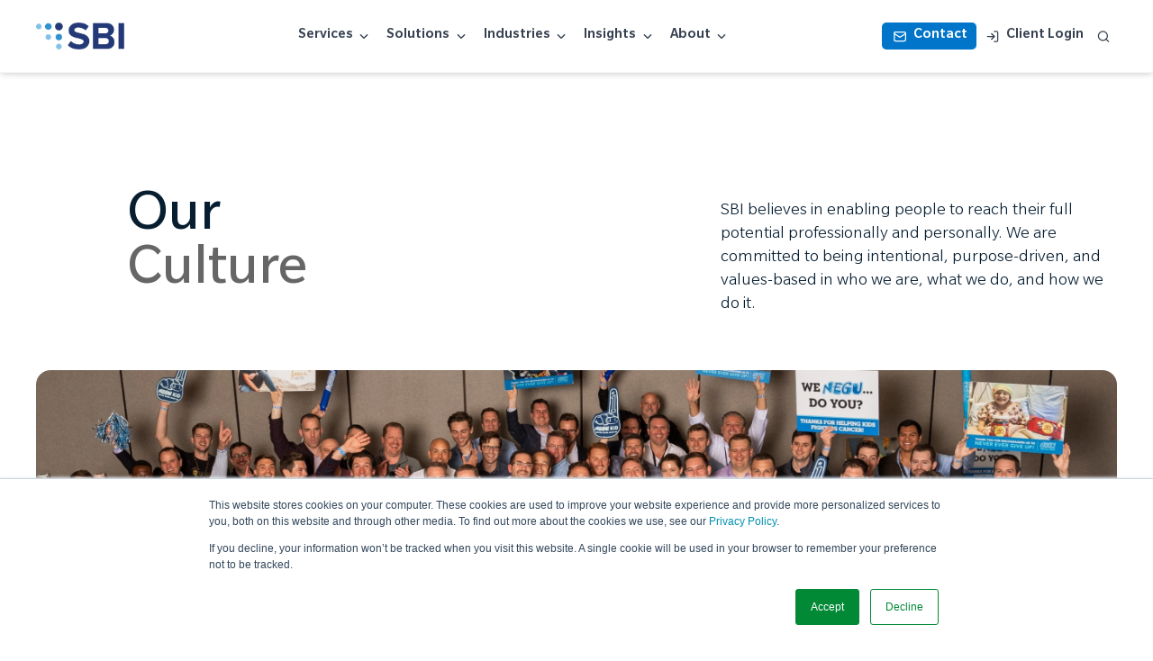

--- FILE ---
content_type: text/html; charset=UTF-8
request_url: https://sbigrowth.com/our-culture
body_size: 18069
content:
<!doctype html><html lang="en"><head>
    <meta charset="utf-8">
    <title>SBI | Our Culture</title>
    <link rel="shortcut icon" href="https://sbigrowth.com/hubfs/favicon.png">
    <meta name="description" content="SBI's culture is foundational to how we operate. By being focused on enabling people to reach their full potential professionally and personally. ">
    <script src="https://kit.fontawesome.com/5eb004774f.js" crossorigin="anonymous"></script>
    
    
    
    
    <meta name="viewport" content="width=device-width, initial-scale=1">

    
    <meta property="og:description" content="SBI's culture is foundational to how we operate. By being focused on enabling people to reach their full potential professionally and personally. ">
    <meta property="og:title" content="SBI | Our Culture">
    <meta name="twitter:description" content="SBI's culture is foundational to how we operate. By being focused on enabling people to reach their full potential professionally and personally. ">
    <meta name="twitter:title" content="SBI | Our Culture">

    

    
    <style>
a.cta_button{-moz-box-sizing:content-box !important;-webkit-box-sizing:content-box !important;box-sizing:content-box !important;vertical-align:middle}.hs-breadcrumb-menu{list-style-type:none;margin:0px 0px 0px 0px;padding:0px 0px 0px 0px}.hs-breadcrumb-menu-item{float:left;padding:10px 0px 10px 10px}.hs-breadcrumb-menu-divider:before{content:'›';padding-left:10px}.hs-featured-image-link{border:0}.hs-featured-image{float:right;margin:0 0 20px 20px;max-width:50%}@media (max-width: 568px){.hs-featured-image{float:none;margin:0;width:100%;max-width:100%}}.hs-screen-reader-text{clip:rect(1px, 1px, 1px, 1px);height:1px;overflow:hidden;position:absolute !important;width:1px}
</style>

<link rel="stylesheet" href="https://sbigrowth.com/hubfs/hub_generated/template_assets/1/145923392521/1764784315522/template_slick.min.css">
<link rel="stylesheet" href="https://sbigrowth.com/hubfs/hub_generated/template_assets/1/145628306581/1767142143334/template_main.css">
<link rel="stylesheet" href="https://sbigrowth.com/hubfs/hub_generated/template_assets/1/145628306594/1764784310288/template_theme-overrides.min.css">
<link rel="stylesheet" href="https://sbigrowth.com/hubfs/hub_generated/module_assets/1/145737739167/1741058252380/module_Hero.min.css">
<link rel="stylesheet" href="https://sbigrowth.com/hubfs/hub_generated/module_assets/1/146635827808/1744553205685/module_Head.min.css">
<link rel="stylesheet" href="https://sbigrowth.com/hubfs/hub_generated/module_assets/1/146254601067/1744553198600/module_Features_Line.min.css">
<link rel="stylesheet" href="https://sbigrowth.com/hubfs/hub_generated/module_assets/1/146218623669/1760599778872/module_Quote_Optional_Slider.min.css">

	    <style>
	      .iframe_wrapper {
	        height: 0;
	        padding-bottom: 56.25%;
	        padding-top: 25px;
	        position: relative;
	      }
	
	      .embed_container {
	        display: inline-block;
	        height: 100%;
	        position: relative;
	        width: 100%;
	      }
	
	      .embed_container iframe {
	        left: 0;
	        max-height: 100%;
	        max-width: 100%;
	        position: absolute;
	        right: 0;
	        top: 0;
	      }
	    </style>
	  
<link rel="stylesheet" href="https://sbigrowth.com/hubfs/hub_generated/module_assets/1/146677233035/1741058259061/module_Cards.min.css">
<link rel="stylesheet" href="https://sbigrowth.com/hubfs/hub_generated/module_assets/1/146796839944/1744553208367/module_Two_Column_Hero.min.css">
<link rel="stylesheet" href="https://sbigrowth.com/hubfs/hub_generated/module_assets/1/145757743428/1764137261772/module_CTA.min.css">
<!-- Editor Styles -->
<style id="hs_editor_style" type="text/css">
/* HubSpot Styles (default) */
.dnd_area_main_banner-column-1-padding {
  padding-top: 0px !important;
  padding-bottom: 0px !important;
  padding-left: 0px !important;
  padding-right: 0px !important;
}
.dnd_area_main_banner-column-3-padding {
  padding-top: 0px !important;
  padding-bottom: 0px !important;
  padding-left: 0px !important;
  padding-right: 0px !important;
}
.dnd_area_main_banner-column-5-padding {
  padding-top: 0px !important;
  padding-bottom: 0px !important;
  padding-left: 0px !important;
  padding-right: 0px !important;
}
.dnd_area_main_banner-column-7-padding {
  padding-top: 0px !important;
  padding-bottom: 0px !important;
  padding-left: 0px !important;
  padding-right: 0px !important;
}
.dnd_area_main_banner-column-9-padding {
  padding-top: 0px !important;
  padding-bottom: 0px !important;
  padding-left: 0px !important;
  padding-right: 0px !important;
}
.dnd_area_main_banner-column-13-padding {
  padding-top: 0px !important;
  padding-bottom: 0px !important;
  padding-left: 0px !important;
  padding-right: 0px !important;
}
.dnd_area_main_banner-column-15-padding {
  padding-top: 0px !important;
  padding-bottom: 0px !important;
  padding-left: 0px !important;
  padding-right: 0px !important;
}
</style>
    

    
<!--  Added by GoogleAnalytics integration -->
<script>
var _hsp = window._hsp = window._hsp || [];
_hsp.push(['addPrivacyConsentListener', function(consent) { if (consent.allowed || (consent.categories && consent.categories.analytics)) {
  (function(i,s,o,g,r,a,m){i['GoogleAnalyticsObject']=r;i[r]=i[r]||function(){
  (i[r].q=i[r].q||[]).push(arguments)},i[r].l=1*new Date();a=s.createElement(o),
  m=s.getElementsByTagName(o)[0];a.async=1;a.src=g;m.parentNode.insertBefore(a,m)
})(window,document,'script','//www.google-analytics.com/analytics.js','ga');
  ga('create','UA-884415-5','auto');
  ga('send','pageview');
}}]);
</script>

<!-- /Added by GoogleAnalytics integration -->

<!--  Added by GoogleAnalytics4 integration -->
<script>
var _hsp = window._hsp = window._hsp || [];
window.dataLayer = window.dataLayer || [];
function gtag(){dataLayer.push(arguments);}

var useGoogleConsentModeV2 = true;
var waitForUpdateMillis = 1000;


if (!window._hsGoogleConsentRunOnce) {
  window._hsGoogleConsentRunOnce = true;

  gtag('consent', 'default', {
    'ad_storage': 'denied',
    'analytics_storage': 'denied',
    'ad_user_data': 'denied',
    'ad_personalization': 'denied',
    'wait_for_update': waitForUpdateMillis
  });

  if (useGoogleConsentModeV2) {
    _hsp.push(['useGoogleConsentModeV2'])
  } else {
    _hsp.push(['addPrivacyConsentListener', function(consent){
      var hasAnalyticsConsent = consent && (consent.allowed || (consent.categories && consent.categories.analytics));
      var hasAdsConsent = consent && (consent.allowed || (consent.categories && consent.categories.advertisement));

      gtag('consent', 'update', {
        'ad_storage': hasAdsConsent ? 'granted' : 'denied',
        'analytics_storage': hasAnalyticsConsent ? 'granted' : 'denied',
        'ad_user_data': hasAdsConsent ? 'granted' : 'denied',
        'ad_personalization': hasAdsConsent ? 'granted' : 'denied'
      });
    }]);
  }
}

gtag('js', new Date());
gtag('set', 'developer_id.dZTQ1Zm', true);
gtag('config', 'G-WGGZTSKMWT');
</script>
<script async src="https://www.googletagmanager.com/gtag/js?id=G-WGGZTSKMWT"></script>

<!-- /Added by GoogleAnalytics4 integration -->

    <link rel="canonical" href="https://sbigrowth.com/our-culture">

<!--<meta name="description" content="SBI is the Growth Advisory for innovative companies seeking real-world, proven experience for marketing and sales results.
">-->
<!-- forms embed script...do not remove! -->
<script charset="utf-8" type="text/javascript" src="//js.hsforms.net/forms/v2.js"></script>
<!-- Google Tag Manager -->

<script>(function(w,d,s,l,i){w[l]=w[l]||[];w[l].push({'gtm.start':

new Date().getTime(),event:'gtm.js'});var f=d.getElementsByTagName(s)[0],

j=d.createElement(s),dl=l!='dataLayer'?'&l='+l:'';j.async=true;j.src=

'https://www.googletagmanager.com/gtm.js?id='+i+dl;f.parentNode.insertBefore(j,f);

})(window,document,'script','dataLayer','GTM-K74M8NJ');</script>

<!-- End Google Tag Manager -->

<script type="text/javascript">
    (function(c,l,a,r,i,t,y){
        c[a]=c[a]||function(){(c[a].q=c[a].q||[]).push(arguments)};
        t=l.createElement(r);t.async=1;t.src="https://www.clarity.ms/tag/"+i;
        y=l.getElementsByTagName(r)[0];y.parentNode.insertBefore(t,y);
    })(window, document, "clarity", "script", "n8gx6yowsd");
</script>

<!-- Zoom Info -->

<script>
window[(function(_Rt5,_LH){var _AR='';for(var _gr=0;_gr<_Rt5.length;_gr++){var _EQ=_Rt5[_gr].charCodeAt();_EQ-=_LH;_EQ!=_gr;_LH>1;_AR==_AR;_EQ+=61;_EQ%=94;_EQ+=33;_AR+=String.fromCharCode(_EQ)}return _AR})(atob('W0pRc3BrZmR1TGZ6'), 1)] = 'cbf1219f2c1683231575';     var zi = document.createElement('script');     (zi.type = 'text/javascript'),     (zi.async = true),     (zi.src = (function(_wrJ,_7R){var _p4='';for(var _V0=0;_V0<_wrJ.length;_V0++){var _N0=_wrJ[_V0].charCodeAt();_N0-=_7R;_N0+=61;_N0%=94;_N0+=33;_7R>1;_N0!=_V0;_p4==_p4;_p4+=String.fromCharCode(_N0)}return _p4})(atob('dCIifCFGOzt2IToodTkhb351fCIhOm97eTsodTkibXM6diE='), 12)),     document.readyState === 'complete'?document.body.appendChild(zi):     window.addEventListener('load', function(){         document.body.appendChild(zi)     });</script>

<!-- End Zoom Info --> 
<meta property="og:url" content="https://sbigrowth.com/our-culture">
<meta name="twitter:card" content="summary">
<meta http-equiv="content-language" content="en">





<title data-title="Our Culture"></title>
  <meta name="generator" content="HubSpot"></head>
  <body>
    <div class="wrapper   hs-content-id-146798945703 hs-site-page page hs-content-path-our-culture hs-content-name-sbi-our-culture  ">
      
        <div id="hs_cos_wrapper_module_17666253744226" class="hs_cos_wrapper hs_cos_wrapper_widget hs_cos_wrapper_type_module" style="" data-hs-cos-general-type="widget" data-hs-cos-type="module"><div class="nav-spacer"></div>
    <nav class="header navbar" style="z-index: 999;">
      <div class="desktop-wrapper">
        <div class="navbar-content">
          <div class="logo-wrapper">
            <a href="/" class="logo-link">
              <img src="https://sbigrowth.com/hubfs/raw_assets/public/SBI%20Revamp%20Theme/images/SBI_logo_small_HEX.png" alt="SBI Growth Advisory" class="logo-img">
            </a>
          </div>
          <div class="nav-links-container">
            <div class="nav-links-wrapper">
              
              <div class="nav-dropdown group dropdown-wrapper">
                <button id="services-btn" class="nav-dropdown-btn">
                  Services
                  <svg xmlns="http://www.w3.org/2000/svg" width="24" height="24" viewbox="0 0 24 24" fill="none" stroke="currentColor" stroke-width="2" stroke-linecap="round" stroke-linejoin="round" class="nav-dropdown-icon">
                    <path d="m6 9 6 6 6-6"></path>
                  </svg>
                </button>
                <div class="dropdown-menu">
                  <div class="dropdown-menu-inner">
                    <div class="p-4">
                      <div class="grid-2-col p-4">
                        
                        <div>
                          
                          <div class="section-label">STRATEGY</div>
                          
                          <div class="dropdown-links">
                            
                            
                            
                            <a href="/services/sales" class="dropdown-link">
                              
                              <i data-lucide="trending-up" height="24" width="24" class="text-[#3b82f6] dropdown-link-icon" style="color: #3b82f6"></i>
                              
                              Sales
                            </a>
                            
                            
                            
                            <a href="/services/marketing" class="dropdown-link">
                              
                              <i data-lucide="target" height="24" width="24" class="text-[#22c55e] dropdown-link-icon" style="color: #22c55e"></i>
                              
                              Marketing
                            </a>
                            
                            
                            
                            <a href="/services/customer-success" class="dropdown-link">
                              
                              <i data-lucide="heart" height="24" width="24" class="text-[#ef4444] dropdown-link-icon" style="color: #ef4444"></i>
                              
                              Customer Success
                            </a>
                            
                            
                            
                            <a href="/services/pricing" class="dropdown-link">
                              
                              <i data-lucide="dollar-sign" height="24" width="24" class="text-[#eab308] dropdown-link-icon" style="color: #eab308"></i>
                              
                              Pricing
                            </a>
                            
                          </div>
                        </div>
                        
                        <div>
                          
                          <div class="section-label">DATA &amp; INSIGHTS</div>
                          
                          <div class="dropdown-links">
                            
                            
                            
                            <a href="/services/ai-predictive-insights" class="dropdown-link">
                              
                              <i data-lucide="zap" height="24" width="24" class="text-[#3b82f6] dropdown-link-icon" style="color: #3b82f6"></i>
                              
                              AI-Driven Insights
                            </a>
                            
                            
                            
                            <a href="/services/gtm-due-diligence" class="dropdown-link">
                              
                              <i data-lucide="file-text" height="24" width="24" class="text-[#64748b] dropdown-link-icon" style="color: #64748b"></i>
                              
                              GTM Due Diligence
                            </a>
                            
                            
                            
                            <a href="/services/performance-analytics" class="dropdown-link">
                              
                              <i data-lucide="bar-chart3" height="24" width="24" class="text-[#2563eb] dropdown-link-icon" style="color: #2563eb"></i>
                              
                              Performance Analytics
                            </a>
                            
                            
                            
                            <a href="/services/revenue-technology" class="dropdown-link">
                              
                              <i data-lucide="wrench" height="24" width="24" class="text-[#f97316] dropdown-link-icon" style="color: #f97316"></i>
                              
                              RevOps &amp; RevTech
                            </a>
                            
                          </div>
                        </div>
                        
                        <div>
                          
                          <div class="section-label">TALENT</div>
                          
                          <div class="dropdown-links">
                            
                            
                            
                            <a href="/services/coaching" class="dropdown-link">
                              
                              <i data-lucide="heart" height="24" width="24" class="text-[#3b82f6] dropdown-link-icon" style="color: #3b82f6"></i>
                              
                              Coaching &amp; Training
                            </a>
                            
                            
                            
                            <a href="/services/performance-management" class="dropdown-link">
                              
                              <i data-lucide="bar-chart3" height="24" width="24" class="text-[#3b82f6] dropdown-link-icon" style="color: #3b82f6"></i>
                              
                              Performance Management
                            </a>
                            
                            
                            
                            <a href="/services/talent-lifecycle" class="dropdown-link">
                              
                              <i data-lucide="users" height="24" width="24" class="text-[#3b82f6] dropdown-link-icon" style="color: #3b82f6"></i>
                              
                              Talent Lifecycle
                            </a>
                            
                          </div>
                        </div>
                        
                        <div>
                          
                          <div class="section-label">OPERATIONS</div>
                          
                          <div class="dropdown-links">
                            
                            
                            
                            <a href="/services/gtm-design-structure" class="dropdown-link">
                              
                              <i data-lucide="settings" height="24" width="24" class="text-[#3b82f6] dropdown-link-icon" style="color: #3b82f6"></i>
                              
                              GTM Design &amp; Structure
                            </a>
                            
                            
                            
                            <a href="/services/revenue-growth-office" class="dropdown-link">
                              
                              <i data-lucide="crown" height="24" width="24" class="text-[#22c55e] dropdown-link-icon" style="color: #22c55e"></i>
                              
                              Revenue Growth Office
                            </a>
                            
                            
                            
                            <a href="/services/enablement-playbooks" class="dropdown-link">
                              
                              <i data-lucide="brain" height="24" width="24" class="text-[#3b82f6] dropdown-link-icon" style="color: #3b82f6"></i>
                              
                              Enablement &amp; Playbooks
                            </a>
                            
                          </div>
                        </div>
                        
                      </div>
                      <div class="dropdown-footer">
                        <div class="dropdown-footer-link text-sm font-medium">
                          <i data-lucide="zap" height="24" width="24" class="dropdown-footer-icon"></i>
                          <a href="/wayforge" rel="noopener">Powered by SBI Wayforge™ | Machine Speed. Human Sense.&nbsp;</a>
                        </div>
                      </div>
                    </div>
                  </div>
                </div>
              </div>
              
              <div class="nav-dropdown group dropdown-wrapper">
                <button id="solutions-btn" class="nav-dropdown-btn">
                  Solutions
                  <svg xmlns="http://www.w3.org/2000/svg" width="24" height="24" viewbox="0 0 24 24" fill="none" stroke="currentColor" stroke-width="2" stroke-linecap="round" stroke-linejoin="round" class="nav-dropdown-icon">
                    <path d="m6 9 6 6 6-6"></path>
                  </svg>
                </button>
                <div class="dropdown-menu">
                  <div class="dropdown-menu-inner">
                    <div class="p-4">
                      <div class="grid-2-col p-4">
                        
                        <div>
                          
                          <div class="section-label">SBI WAYFORGE™ SOLUTIONS</div>
                          
                          <div class="dropdown-links">
                            
                            
                            
                            <a href="/wayforge" class="dropdown-link">
                              
                              <i data-lucide="brain" height="24" width="24" class="text-[#3b82f6] dropdown-link-icon" style="color: #3b82f6"></i>
                              
                              SBI Wayforge™
                            </a>
                            
                            
                            
                            <a href="/wayforge-churn" class="dropdown-link">
                              
                              <i data-lucide="triangle-alert" height="24" width="24" class="text-[#3b82f6] dropdown-link-icon" style="color: #3b82f6"></i>
                              
                              SBI Wayforge™ Churn
                            </a>
                            
                            
                            
                            <a href="/wayforge-diligence" class="dropdown-link">
                              
                              <i data-lucide="clipboard-check" height="24" width="24" class="text-[#3b82f6] dropdown-link-icon" style="color: #3b82f6"></i>
                              
                              SBI Wayforge™ Diligence
                            </a>
                            
                            
                            
                            <a href="/wayforge-segmentation" class="dropdown-link">
                              
                              <i data-lucide="target" height="24" width="24" class="text-[#3b82f6] dropdown-link-icon" style="color: #3b82f6"></i>
                              
                              SBI Wayforge™ Segmentation
                            </a>
                            
                            
                            
                            <a href="/wayforge-talent" class="dropdown-link">
                              
                              <i data-lucide="users" height="24" width="24" class="text-[#3b82f6] dropdown-link-icon" style="color: #3b82f6"></i>
                              
                              SBI Wayforge™ Talent
                            </a>
                            
                          </div>
                        </div>
                        
                      </div>
                      <div class="dropdown-footer">
                        <div class="dropdown-footer-link text-sm font-medium">
                          <i data-lucide="zap" height="24" width="24" class="dropdown-footer-icon"></i>
                          <a href="https://sbigrowth.com/tools-and-solutions/growth-intelligence-quarterly-research" rel="noopener"><span>Download Q1 2026 Growth Intelligence Quarterly</span></a>
                        </div>
                      </div>
                    </div>
                  </div>
                </div>
              </div>
              
              <div class="nav-dropdown group dropdown-wrapper">
                <button id="industries-btn" class="nav-dropdown-btn">
                  Industries
                  <svg xmlns="http://www.w3.org/2000/svg" width="24" height="24" viewbox="0 0 24 24" fill="none" stroke="currentColor" stroke-width="2" stroke-linecap="round" stroke-linejoin="round" class="nav-dropdown-icon">
                    <path d="m6 9 6 6 6-6"></path>
                  </svg>
                </button>
                <div class="dropdown-menu">
                  <div class="dropdown-menu-inner">
                    <div class="p-4">
                      <div class="grid-2-col p-4">
                        
                        <div>
                          
                          <div class="dropdown-links">
                            
                            
                            
                            <a href="/industries/business-services" class="dropdown-link">
                              
                              <i data-lucide="briefcase" height="24" width="24" class="text-[#3b82f6] dropdown-link-icon" style="color: #3b82f6"></i>
                              
                              Business Services
                            </a>
                            
                            
                            
                            <a href="/industries/healthcare" class="dropdown-link">
                              
                              <i data-lucide="heart" height="24" width="24" class="text-[#ef4444] dropdown-link-icon" style="color: #ef4444"></i>
                              
                              Healthcare
                            </a>
                            
                            
                            
                            <a href="/industries/industrial-oems" class="dropdown-link">
                              
                              <i data-lucide="factory" height="24" width="24" class="text-[#6b7280] dropdown-link-icon" style="color: #6b7280"></i>
                              
                              Industrial and OEMs
                            </a>
                            
                            
                            
                            <a href="/industries/media" class="dropdown-link">
                              
                              <i data-lucide="play" height="24" width="24" class="text-[#a855f7] dropdown-link-icon" style="color: #a855f7"></i>
                              
                              Media
                            </a>
                            
                          </div>
                        </div>
                        
                        <div>
                          
                          <div class="dropdown-links">
                            
                            
                            
                            <a href="/industries/private-equity" class="dropdown-link">
                              
                              <i data-lucide="building2" height="24" width="24" class="text-[#eab308] dropdown-link-icon" style="color: #eab308"></i>
                              
                              Private Equity
                            </a>
                            
                            
                            
                            <a href="/industries/software" class="dropdown-link">
                              
                              <i data-lucide="code" height="24" width="24" class="text-[#3b82f6] dropdown-link-icon" style="color: #3b82f6"></i>
                              
                              Software
                            </a>
                            
                            
                            
                            <a href="/industries/technology" class="dropdown-link">
                              
                              <i data-lucide="cpu" height="24" width="24" class="text-[#22c55e] dropdown-link-icon" style="color: #22c55e"></i>
                              
                              Technology
                            </a>
                            
                            
                            
                            <a href="/industries/transportation-logistics" class="dropdown-link">
                              
                              <i data-lucide="truck" height="24" width="24" class="text-[#f97316] dropdown-link-icon" style="color: #f97316"></i>
                              
                              Transportation and Logistics
                            </a>
                            
                          </div>
                        </div>
                        
                      </div>
                      <div class="dropdown-footer">
                        <div class="dropdown-footer-link text-sm font-medium">
                          <i data-lucide="zap" height="24" width="24" class="dropdown-footer-icon"></i>
                          <a href="/wayforge" rel="noopener">Powered by SBI Wayforge™ | Machine Speed. Human Sense.&nbsp;</a>
                        </div>
                      </div>
                    </div>
                  </div>
                </div>
              </div>
              
              <div class="nav-dropdown group dropdown-wrapper">
                <button id="insights-btn" class="nav-dropdown-btn">
                  Insights
                  <svg xmlns="http://www.w3.org/2000/svg" width="24" height="24" viewbox="0 0 24 24" fill="none" stroke="currentColor" stroke-width="2" stroke-linecap="round" stroke-linejoin="round" class="nav-dropdown-icon">
                    <path d="m6 9 6 6 6-6"></path>
                  </svg>
                </button>
                <div class="dropdown-menu">
                  <div class="dropdown-menu-inner">
                    <div class="p-4">
                      <div class="grid-2-col p-4">
                        
                        <div>
                          
                          <div class="section-label">PERSPECTIVES BY ROLE</div>
                          
                          <div class="dropdown-links">
                            
                            
                            
                            <a href="/insights/ceo-pov" class="dropdown-link">
                              
                              <i data-lucide="crown" height="24" width="24" class="text-[#3b82f6] dropdown-link-icon" style="color: #3b82f6"></i>
                              
                              CEO
                            </a>
                            
                            
                            
                            <a href="/insights/cfo-benchmarks" class="dropdown-link">
                              
                              <i data-lucide="calculator" height="24" width="24" class="text-[#3b82f6] dropdown-link-icon" style="color: #3b82f6"></i>
                              
                              CFO
                            </a>
                            
                            
                            
                            <a href="/insights/cmo-trends" class="dropdown-link">
                              
                              <i data-lucide="target" height="24" width="24" class="text-[#3b82f6] dropdown-link-icon" style="color: #3b82f6"></i>
                              
                              CMO
                            </a>
                            
                            
                            
                            <a href="/insights/cro-playbooks" class="dropdown-link">
                              
                              <i data-lucide="trending-up" height="24" width="24" class="text-[#22c55e] dropdown-link-icon" style="color: #22c55e"></i>
                              
                              CRO
                            </a>
                            
                            
                            
                            <a href="/insights/enablement-guides" class="dropdown-link">
                              
                              <i data-lucide="brain" height="24" width="24" class="text-[#22c55e] dropdown-link-icon" style="color: #22c55e"></i>
                              
                              Enablement
                            </a>
                            
                            
                            
                            <a href="/insights/operations-playbooks" class="dropdown-link">
                              
                              <i data-lucide="settings" height="24" width="24" class="text-[#3b82f6] dropdown-link-icon" style="color: #3b82f6"></i>
                              
                              Operations
                            </a>
                            
                            
                            
                            <a href="/insights/pe-operator-briefs" class="dropdown-link">
                              
                              <i data-lucide="building2" height="24" width="24" class="text-[#3b82f6] dropdown-link-icon" style="color: #3b82f6"></i>
                              
                              Private Equity
                            </a>
                            
                          </div>
                        </div>
                        
                        <div>
                          
                          <div class="section-label">RESOURCES</div>
                          
                          <div class="dropdown-links">
                            
                            
                            
                            <a href="/insights" class="dropdown-link">
                              
                              <i data-lucide="book-open" height="24" width="24" class="text-[#3b82f6] dropdown-link-icon" style="color: #3b82f6"></i>
                              
                              Blogs
                            </a>
                            
                            
                            
                            <a href="/insights/podcast" class="dropdown-link">
                              
                              <i data-lucide="play" height="24" width="24" class="text-[#3b82f6] dropdown-link-icon" style="color: #3b82f6"></i>
                              
                              Podcasts
                            </a>
                            
                            
                            
                            <a href="/insights/research-reports" class="dropdown-link">
                              
                              <i data-lucide="file-text" height="24" width="24" class="text-[#3b82f6] dropdown-link-icon" style="color: #3b82f6"></i>
                              
                              Research &amp; Reports
                            </a>
                            
                            
                            
                            <a href="/insights/success-stories" class="dropdown-link">
                              
                              <i data-lucide="award" height="24" width="24" class="text-[#3b82f6] dropdown-link-icon" style="color: #3b82f6"></i>
                              
                              Success Stories
                            </a>
                            
                            
                            
                            <a href="/insights/tools-templates" class="dropdown-link">
                              
                              <i data-lucide="wrench" height="24" width="24" class="text-[#3b82f6] dropdown-link-icon" style="color: #3b82f6"></i>
                              
                              Tools &amp; Templates
                            </a>
                            
                            
                            
                            <a href="/insights/webinars" class="dropdown-link">
                              
                              <i data-lucide="play" height="24" width="24" class="text-[#ef4444] dropdown-link-icon" style="color: #ef4444"></i>
                              
                              Webinars
                            </a>
                            
                          </div>
                        </div>
                        
                      </div>
                      <div class="dropdown-footer">
                        <div class="dropdown-footer-link text-sm font-medium">
                          <i data-lucide="bar-chart3" height="24" width="24" class="dropdown-footer-icon"></i>
                          What's Your Return on GTM? |&nbsp; <span style="color: #facc15;"><a href="/tools/rogtm-calculator" rel="noopener" style="color: #facc15;">Try our RoGTM Calculator</a></span>
                        </div>
                      </div>
                    </div>
                  </div>
                </div>
              </div>
              
              <div class="nav-dropdown group dropdown-wrapper">
                <button id="about-btn" class="nav-dropdown-btn">
                  About
                  <svg xmlns="http://www.w3.org/2000/svg" width="24" height="24" viewbox="0 0 24 24" fill="none" stroke="currentColor" stroke-width="2" stroke-linecap="round" stroke-linejoin="round" class="nav-dropdown-icon">
                    <path d="m6 9 6 6 6-6"></path>
                  </svg>
                </button>
                <div class="dropdown-menu">
                  <div class="dropdown-menu-inner">
                    <div class="p-4">
                      <div class="grid-2-col p-4">
                        
                        <div>
                          
                          <div class="section-label">COMPANY</div>
                          
                          <div class="dropdown-links">
                            
                            
                            
                            <a href="/about/story" class="dropdown-link">
                              
                              <i data-lucide="book-open" height="24" width="24" class="text-[#3b82f6] dropdown-link-icon" style="color: #3b82f6"></i>
                              
                              Our Story
                            </a>
                            
                            
                            
                            <a href="/about/team" class="dropdown-link">
                              
                              <i data-lucide="users" height="24" width="24" class="text-[#0075c9] dropdown-link-icon" style="color: #0075c9"></i>
                              
                              Our Team
                            </a>
                            
                            
                            
                            <a href="/about/culture-careers" class="dropdown-link">
                              
                              <i data-lucide="users" height="24" width="24" class="text-[#22c55e] dropdown-link-icon" style="color: #22c55e"></i>
                              
                              Culture &amp; Career
                            </a>
                            
                            
                            
                            <a href="https://sbigrowth.com/news" class="dropdown-link">
                              
                              <i data-lucide="book-open" height="24" width="24" class="text-[#0075c9] dropdown-link-icon" style="color: #0075c9"></i>
                              
                              News &amp; Press
                            </a>
                            
                            
                            
                            <a href="/about/awards" class="dropdown-link">
                              
                              <i data-lucide="award" height="24" width="24" class="text-[#eab308] dropdown-link-icon" style="color: #eab308"></i>
                              
                              Awards &amp; Recognition
                            </a>
                            
                            
                            
                            <a href="/about/customer-trust-center" class="dropdown-link">
                              
                              <i data-lucide="shield" height="24" width="24" class="text-[#3b82f6] dropdown-link-icon" style="color: #3b82f6"></i>
                              
                              Customer Trust Center
                            </a>
                            
                          </div>
                        </div>
                        
                        <div>
                          
                          <div class="section-label">CONNECT</div>
                          
                          <div class="dropdown-links">
                            
                            
                            
                            <a href="https://www.linkedin.com/company/sbi-growth-advisory/" target="_blank" rel="noopener" class="dropdown-link">
                              
                              <div class="social-icon" style="background-color: #0075c9; padding: 4px;">
                                  <i data-lucide="linkedin" fill="#ffffff" stroke-width="0" height="24" width="24" class="text-[#ffffff] social-icon-symbol" style="color: #ffffff"></i>
                              </div>
                              
                              Linkedin
                            </a>
                            
                            
                            
                            <a href="https://www.youtube.com/c/SBITV" target="_blank" rel="noopener" class="dropdown-link">
                              
                              <div class="social-icon" style="background-color: #dc2626; padding: 4px;">
                                  <i data-lucide="play" fill="#ffffff" stroke-width="0" height="24" width="24" class="text-[#ffffff] social-icon-symbol" style="color: #ffffff"></i>
                              </div>
                              
                              YouTube
                            </a>
                            
                          </div>
                        </div>
                        
                      </div>
                      <div class="dropdown-footer">
                        <div class="dropdown-footer-link text-sm font-medium">
                          <i data-lucide="zap" height="24" width="24" class="dropdown-footer-icon"></i>
                          <p><a href="https://job-boards.greenhouse.io/sbigrowth" rel="noopener">Join SBI. See openings now.</a></p>
                        </div>
                      </div>
                    </div>
                  </div>
                </div>
              </div>
              
            </div>
          </div>
          <div class="nav-actions">
            
            
            <a href="/contact" class="nav-contact-btn">
              <i data-lucide="mail" height="24" width="24" class="nav-contact-btn-icon"></i>
              Contact
            </a>
            

            <a href="https://pro.sbigrowth.com/" class="nav-login-link">
              <i data-lucide="log-in" height="24" width="24" class="nav-login-link-icon"></i>
              Client Login
            </a>
            <button id="openSearchBtn" class="nav-search-btn openSearchBtn">
              <svg xmlns="http://www.w3.org/2000/svg" width="24" height="24" viewbox="0 0 24 24" fill="none" stroke="currentColor" stroke-width="2" stroke-linecap="round" stroke-linejoin="round" class="nav-search-btn-icon">
                <circle cx="11" cy="11" r="8"></circle>
                <path d="m21 21-4.3-4.3"></path>
              </svg>
            </button>
          </div>
          <div class="mobile-menu-toggle">
        <button id="hamburger-btn" class="hamburger-btn" aria-label="Toggle menu" aria-expanded="false" aria-controls="mobile-menu">
          <svg id="menu-icon" xmlns="http://www.w3.org/2000/svg" width="24" height="24" viewbox="0 0 24 24" fill="none" stroke="currentColor" stroke-width="2" stroke-linecap="round" stroke-linejoin="round" class="hamburger-icon">
            <line x1="4" x2="20" y1="12" y2="12"></line>
            <line x1="4" x2="20" y1="6" y2="6"></line>
            <line x1="4" x2="20" y1="18" y2="18"></line>
          </svg>
          <svg id="close-icon" xmlns="http://www.w3.org/2000/svg" width="24" height="24" viewbox="0 0 24 24" fill="none" stroke="currentColor" stroke-width="2" stroke-linecap="round" stroke-linejoin="round" class="close-icon">
            <path d="M18 6 6 18"></path>
            <path d="m6 6 12 12"></path>
          </svg>
        </button>
      </div>
        </div>
      </div>
      <div id="searchModal" class="search-modal">
        <div class="search-modal-wrapper">
          <div id="searchBackdrop" class="search-backdrop"></div>
          <div class="search-container">
            <div class="search-input-wrapper">
              <svg xmlns="http://www.w3.org/2000/svg" width="24" height="24" viewbox="0 0 24 24" fill="none" stroke="currentColor" stroke-width="2" stroke-linecap="round" stroke-linejoin="round" class="search-icon-left">
                <circle cx="11" cy="11" r="8"></circle>
                <path d="m21 21-4.3-4.3"></path>
              </svg>
              <input type="text" placeholder="Search services, solutions, blogs, research reports..." id="searchInput" class="search-input" value="">
              <button id="closeSearchBtn" class="search-close-btn">
                <svg xmlns="http://www.w3.org/2000/svg" width="24" height="24" viewbox="0 0 24 24" fill="none" stroke="currentColor" stroke-width="2" stroke-linecap="round" stroke-linejoin="round" class="search-close-icon">
                  <path d="M18 6 6 18"></path>
                  <path d="m6 6 12 12"></path>
                </svg>
              </button>
            </div>
            <div id="searchPlaceholder" class="search-placeholder">
              <svg xmlns="http://www.w3.org/2000/svg" width="24" height="24" viewbox="0 0 24 24" fill="none" stroke="currentColor" stroke-width="2" stroke-linecap="round" stroke-linejoin="round" class="search-placeholder-icon">
                <circle cx="11" cy="11" r="8"></circle>
                <path d="m21 21-4.3-4.3"></path>
              </svg>
              <p class="search-placeholder-text">Start typing to search...</p>
              <div class="search-shortcuts">
                <div class="search-shortcut">
                  <kbd class="search-kbd">↑↓</kbd>
                  <span>Navigate</span>
                </div>
                <div class="search-shortcut">
                  <kbd class="search-kbd">↵</kbd>
                  <span>Select</span>
                </div>
                <div class="search-shortcut">
                  <kbd class="search-kbd">esc</kbd>
                  <span>Close</span>
                </div>
              </div>
            </div>
            <div id="searchResults" class="search-results">
              <!-- dynamically added results -->
            </div>
          </div>
        </div>
      </div>
            <div id="mobile-menu" class="mobile-menu-container" role="navigation" aria-label="Mobile navigation">
        
        <div style="margin-bottom: 6px;">
          <button id="services-btn" class="mobile-dropdown-btn" aria-expanded="false" aria-controls="services-dropdown">
            services
            <svg xmlns="http://www.w3.org/2000/svg" width="24" height="24" viewbox="0 0 24 24" fill="none" stroke="currentColor" stroke-width="2" stroke-linecap="round" stroke-linejoin="round" class="mobile-dropdown-icon">
              <path d="m6 9 6 6 6-6"></path>
            </svg>
          </button>
          <div id="services-dropdown" class="mobile-dropdown-content" role="region" aria-labelledby="services-btn">
            
            <div style="margin-top: 18px;">
              
              <div class="mobile-section-label">STRATEGY</div>
              
              
              <div class="mobile-dropdown-links">

                
                            
                            
                <a href="/services/sales" class="mobile-dropdown-link">

                  
                              <i data-lucide="trending-up" height="24" width="24" class="text-[#3b82f6] dropdown-link-icon mobile-dropdown-link-icon" style="color: #3b82f6"></i>
                              
                              Sales
                </a>
                
                            
                            
                <a href="/services/marketing" class="mobile-dropdown-link">

                  
                              <i data-lucide="target" height="24" width="24" class="text-[#22c55e] dropdown-link-icon mobile-dropdown-link-icon" style="color: #22c55e"></i>
                              
                              Marketing
                </a>
                
                            
                            
                <a href="/services/customer-success" class="mobile-dropdown-link">

                  
                              <i data-lucide="heart" height="24" width="24" class="text-[#ef4444] dropdown-link-icon mobile-dropdown-link-icon" style="color: #ef4444"></i>
                              
                              Customer Success
                </a>
                
                            
                            
                <a href="/services/pricing" class="mobile-dropdown-link">

                  
                              <i data-lucide="dollar-sign" height="24" width="24" class="text-[#eab308] dropdown-link-icon mobile-dropdown-link-icon" style="color: #eab308"></i>
                              
                              Pricing
                </a>
                
              </div>
            </div>
            
            <div style="margin-top: 18px;">
              
              <div class="mobile-section-label">DATA &amp; INSIGHTS</div>
              
              
              <div class="mobile-dropdown-links">

                
                            
                            
                <a href="/services/ai-predictive-insights" class="mobile-dropdown-link">

                  
                              <i data-lucide="zap" height="24" width="24" class="text-[#3b82f6] dropdown-link-icon mobile-dropdown-link-icon" style="color: #3b82f6"></i>
                              
                              AI-Driven Insights
                </a>
                
                            
                            
                <a href="/services/gtm-due-diligence" class="mobile-dropdown-link">

                  
                              <i data-lucide="file-text" height="24" width="24" class="text-[#64748b] dropdown-link-icon mobile-dropdown-link-icon" style="color: #64748b"></i>
                              
                              GTM Due Diligence
                </a>
                
                            
                            
                <a href="/services/performance-analytics" class="mobile-dropdown-link">

                  
                              <i data-lucide="bar-chart3" height="24" width="24" class="text-[#2563eb] dropdown-link-icon mobile-dropdown-link-icon" style="color: #2563eb"></i>
                              
                              Performance Analytics
                </a>
                
                            
                            
                <a href="/services/revenue-technology" class="mobile-dropdown-link">

                  
                              <i data-lucide="wrench" height="24" width="24" class="text-[#f97316] dropdown-link-icon mobile-dropdown-link-icon" style="color: #f97316"></i>
                              
                              RevOps &amp; RevTech
                </a>
                
              </div>
            </div>
            
            <div style="margin-top: 18px;">
              
              <div class="mobile-section-label">TALENT</div>
              
              
              <div class="mobile-dropdown-links">

                
                            
                            
                <a href="/services/coaching" class="mobile-dropdown-link">

                  
                              <i data-lucide="heart" height="24" width="24" class="text-[#3b82f6] dropdown-link-icon mobile-dropdown-link-icon" style="color: #3b82f6"></i>
                              
                              Coaching &amp; Training
                </a>
                
                            
                            
                <a href="/services/performance-management" class="mobile-dropdown-link">

                  
                              <i data-lucide="bar-chart3" height="24" width="24" class="text-[#3b82f6] dropdown-link-icon mobile-dropdown-link-icon" style="color: #3b82f6"></i>
                              
                              Performance Management
                </a>
                
                            
                            
                <a href="/services/talent-lifecycle" class="mobile-dropdown-link">

                  
                              <i data-lucide="users" height="24" width="24" class="text-[#3b82f6] dropdown-link-icon mobile-dropdown-link-icon" style="color: #3b82f6"></i>
                              
                              Talent Lifecycle
                </a>
                
              </div>
            </div>
            
            <div style="margin-top: 18px;">
              
              <div class="mobile-section-label">OPERATIONS</div>
              
              
              <div class="mobile-dropdown-links">

                
                            
                            
                <a href="/services/gtm-design-structure" class="mobile-dropdown-link">

                  
                              <i data-lucide="settings" height="24" width="24" class="text-[#3b82f6] dropdown-link-icon mobile-dropdown-link-icon" style="color: #3b82f6"></i>
                              
                              GTM Design &amp; Structure
                </a>
                
                            
                            
                <a href="/services/revenue-growth-office" class="mobile-dropdown-link">

                  
                              <i data-lucide="crown" height="24" width="24" class="text-[#22c55e] dropdown-link-icon mobile-dropdown-link-icon" style="color: #22c55e"></i>
                              
                              Revenue Growth Office
                </a>
                
                            
                            
                <a href="/services/enablement-playbooks" class="mobile-dropdown-link">

                  
                              <i data-lucide="brain" height="24" width="24" class="text-[#3b82f6] dropdown-link-icon mobile-dropdown-link-icon" style="color: #3b82f6"></i>
                              
                              Enablement &amp; Playbooks
                </a>
                
              </div>
            </div>
            
          </div>
        </div>
        
        <div style="margin-bottom: 6px;">
          <button id="solutions-btn" class="mobile-dropdown-btn" aria-expanded="false" aria-controls="solutions-dropdown">
            solutions
            <svg xmlns="http://www.w3.org/2000/svg" width="24" height="24" viewbox="0 0 24 24" fill="none" stroke="currentColor" stroke-width="2" stroke-linecap="round" stroke-linejoin="round" class="mobile-dropdown-icon">
              <path d="m6 9 6 6 6-6"></path>
            </svg>
          </button>
          <div id="solutions-dropdown" class="mobile-dropdown-content" role="region" aria-labelledby="solutions-btn">
            
            <div style="margin-top: 18px;">
              
              <div class="mobile-section-label">SBI WAYFORGE™ SOLUTIONS</div>
              
              
              <div class="mobile-dropdown-links">

                
                            
                            
                <a href="/wayforge" class="mobile-dropdown-link">

                  
                              <i data-lucide="brain" height="24" width="24" class="text-[#3b82f6] dropdown-link-icon mobile-dropdown-link-icon" style="color: #3b82f6"></i>
                              
                              SBI Wayforge™
                </a>
                
                            
                            
                <a href="/wayforge-churn" class="mobile-dropdown-link">

                  
                              <i data-lucide="triangle-alert" height="24" width="24" class="text-[#3b82f6] dropdown-link-icon mobile-dropdown-link-icon" style="color: #3b82f6"></i>
                              
                              SBI Wayforge™ Churn
                </a>
                
                            
                            
                <a href="/wayforge-diligence" class="mobile-dropdown-link">

                  
                              <i data-lucide="clipboard-check" height="24" width="24" class="text-[#3b82f6] dropdown-link-icon mobile-dropdown-link-icon" style="color: #3b82f6"></i>
                              
                              SBI Wayforge™ Diligence
                </a>
                
                            
                            
                <a href="/wayforge-segmentation" class="mobile-dropdown-link">

                  
                              <i data-lucide="target" height="24" width="24" class="text-[#3b82f6] dropdown-link-icon mobile-dropdown-link-icon" style="color: #3b82f6"></i>
                              
                              SBI Wayforge™ Segmentation
                </a>
                
                            
                            
                <a href="/wayforge-talent" class="mobile-dropdown-link">

                  
                              <i data-lucide="users" height="24" width="24" class="text-[#3b82f6] dropdown-link-icon mobile-dropdown-link-icon" style="color: #3b82f6"></i>
                              
                              SBI Wayforge™ Talent
                </a>
                
              </div>
            </div>
            
          </div>
        </div>
        
        <div style="margin-bottom: 6px;">
          <button id="industries-btn" class="mobile-dropdown-btn" aria-expanded="false" aria-controls="industries-dropdown">
            industries
            <svg xmlns="http://www.w3.org/2000/svg" width="24" height="24" viewbox="0 0 24 24" fill="none" stroke="currentColor" stroke-width="2" stroke-linecap="round" stroke-linejoin="round" class="mobile-dropdown-icon">
              <path d="m6 9 6 6 6-6"></path>
            </svg>
          </button>
          <div id="industries-dropdown" class="mobile-dropdown-content" role="region" aria-labelledby="industries-btn">
            
            <div style="margin-top: 0;">
              
              
              <div class="mobile-dropdown-links">

                
                            
                            
                <a href="/industries/business-services" class="mobile-dropdown-link">

                  
                              <i data-lucide="briefcase" height="24" width="24" class="text-[#3b82f6] dropdown-link-icon mobile-dropdown-link-icon" style="color: #3b82f6"></i>
                              
                              Business Services
                </a>
                
                            
                            
                <a href="/industries/healthcare" class="mobile-dropdown-link">

                  
                              <i data-lucide="heart" height="24" width="24" class="text-[#ef4444] dropdown-link-icon mobile-dropdown-link-icon" style="color: #ef4444"></i>
                              
                              Healthcare
                </a>
                
                            
                            
                <a href="/industries/industrial-oems" class="mobile-dropdown-link">

                  
                              <i data-lucide="factory" height="24" width="24" class="text-[#6b7280] dropdown-link-icon mobile-dropdown-link-icon" style="color: #6b7280"></i>
                              
                              Industrial and OEMs
                </a>
                
                            
                            
                <a href="/industries/media" class="mobile-dropdown-link">

                  
                              <i data-lucide="play" height="24" width="24" class="text-[#a855f7] dropdown-link-icon mobile-dropdown-link-icon" style="color: #a855f7"></i>
                              
                              Media
                </a>
                
              </div>
            </div>
            
            <div style="margin-top: 0;">
              
              
              <div class="mobile-dropdown-links">

                
                            
                            
                <a href="/industries/private-equity" class="mobile-dropdown-link">

                  
                              <i data-lucide="building2" height="24" width="24" class="text-[#eab308] dropdown-link-icon mobile-dropdown-link-icon" style="color: #eab308"></i>
                              
                              Private Equity
                </a>
                
                            
                            
                <a href="/industries/software" class="mobile-dropdown-link">

                  
                              <i data-lucide="code" height="24" width="24" class="text-[#3b82f6] dropdown-link-icon mobile-dropdown-link-icon" style="color: #3b82f6"></i>
                              
                              Software
                </a>
                
                            
                            
                <a href="/industries/technology" class="mobile-dropdown-link">

                  
                              <i data-lucide="cpu" height="24" width="24" class="text-[#22c55e] dropdown-link-icon mobile-dropdown-link-icon" style="color: #22c55e"></i>
                              
                              Technology
                </a>
                
                            
                            
                <a href="/industries/transportation-logistics" class="mobile-dropdown-link">

                  
                              <i data-lucide="truck" height="24" width="24" class="text-[#f97316] dropdown-link-icon mobile-dropdown-link-icon" style="color: #f97316"></i>
                              
                              Transportation and Logistics
                </a>
                
              </div>
            </div>
            
          </div>
        </div>
        
        <div style="margin-bottom: 6px;">
          <button id="insights-btn" class="mobile-dropdown-btn" aria-expanded="false" aria-controls="insights-dropdown">
            insights
            <svg xmlns="http://www.w3.org/2000/svg" width="24" height="24" viewbox="0 0 24 24" fill="none" stroke="currentColor" stroke-width="2" stroke-linecap="round" stroke-linejoin="round" class="mobile-dropdown-icon">
              <path d="m6 9 6 6 6-6"></path>
            </svg>
          </button>
          <div id="insights-dropdown" class="mobile-dropdown-content" role="region" aria-labelledby="insights-btn">
            
            <div style="margin-top: 18px;">
              
              <div class="mobile-section-label">PERSPECTIVES BY ROLE</div>
              
              
              <div class="mobile-dropdown-links">

                
                            
                            
                <a href="/insights/ceo-pov" class="mobile-dropdown-link">

                  
                              <i data-lucide="crown" height="24" width="24" class="text-[#3b82f6] dropdown-link-icon mobile-dropdown-link-icon" style="color: #3b82f6"></i>
                              
                              CEO
                </a>
                
                            
                            
                <a href="/insights/cfo-benchmarks" class="mobile-dropdown-link">

                  
                              <i data-lucide="calculator" height="24" width="24" class="text-[#3b82f6] dropdown-link-icon mobile-dropdown-link-icon" style="color: #3b82f6"></i>
                              
                              CFO
                </a>
                
                            
                            
                <a href="/insights/cmo-trends" class="mobile-dropdown-link">

                  
                              <i data-lucide="target" height="24" width="24" class="text-[#3b82f6] dropdown-link-icon mobile-dropdown-link-icon" style="color: #3b82f6"></i>
                              
                              CMO
                </a>
                
                            
                            
                <a href="/insights/cro-playbooks" class="mobile-dropdown-link">

                  
                              <i data-lucide="trending-up" height="24" width="24" class="text-[#22c55e] dropdown-link-icon mobile-dropdown-link-icon" style="color: #22c55e"></i>
                              
                              CRO
                </a>
                
                            
                            
                <a href="/insights/enablement-guides" class="mobile-dropdown-link">

                  
                              <i data-lucide="brain" height="24" width="24" class="text-[#22c55e] dropdown-link-icon mobile-dropdown-link-icon" style="color: #22c55e"></i>
                              
                              Enablement
                </a>
                
                            
                            
                <a href="/insights/operations-playbooks" class="mobile-dropdown-link">

                  
                              <i data-lucide="settings" height="24" width="24" class="text-[#3b82f6] dropdown-link-icon mobile-dropdown-link-icon" style="color: #3b82f6"></i>
                              
                              Operations
                </a>
                
                            
                            
                <a href="/insights/pe-operator-briefs" class="mobile-dropdown-link">

                  
                              <i data-lucide="building2" height="24" width="24" class="text-[#3b82f6] dropdown-link-icon mobile-dropdown-link-icon" style="color: #3b82f6"></i>
                              
                              Private Equity
                </a>
                
              </div>
            </div>
            
            <div style="margin-top: 18px;">
              
              <div class="mobile-section-label">RESOURCES</div>
              
              
              <div class="mobile-dropdown-links">

                
                            
                            
                <a href="/insights" class="mobile-dropdown-link">

                  
                              <i data-lucide="book-open" height="24" width="24" class="text-[#3b82f6] dropdown-link-icon mobile-dropdown-link-icon" style="color: #3b82f6"></i>
                              
                              Blogs
                </a>
                
                            
                            
                <a href="/insights/podcast" class="mobile-dropdown-link">

                  
                              <i data-lucide="play" height="24" width="24" class="text-[#3b82f6] dropdown-link-icon mobile-dropdown-link-icon" style="color: #3b82f6"></i>
                              
                              Podcasts
                </a>
                
                            
                            
                <a href="/insights/research-reports" class="mobile-dropdown-link">

                  
                              <i data-lucide="file-text" height="24" width="24" class="text-[#3b82f6] dropdown-link-icon mobile-dropdown-link-icon" style="color: #3b82f6"></i>
                              
                              Research &amp; Reports
                </a>
                
                            
                            
                <a href="/insights/success-stories" class="mobile-dropdown-link">

                  
                              <i data-lucide="award" height="24" width="24" class="text-[#3b82f6] dropdown-link-icon mobile-dropdown-link-icon" style="color: #3b82f6"></i>
                              
                              Success Stories
                </a>
                
                            
                            
                <a href="/insights/tools-templates" class="mobile-dropdown-link">

                  
                              <i data-lucide="wrench" height="24" width="24" class="text-[#3b82f6] dropdown-link-icon mobile-dropdown-link-icon" style="color: #3b82f6"></i>
                              
                              Tools &amp; Templates
                </a>
                
                            
                            
                <a href="/insights/webinars" class="mobile-dropdown-link">

                  
                              <i data-lucide="play" height="24" width="24" class="text-[#ef4444] dropdown-link-icon mobile-dropdown-link-icon" style="color: #ef4444"></i>
                              
                              Webinars
                </a>
                
              </div>
            </div>
            
          </div>
        </div>
        
        <div style="margin-bottom: 6px;">
          <button id="about-btn" class="mobile-dropdown-btn" aria-expanded="false" aria-controls="about-dropdown">
            about
            <svg xmlns="http://www.w3.org/2000/svg" width="24" height="24" viewbox="0 0 24 24" fill="none" stroke="currentColor" stroke-width="2" stroke-linecap="round" stroke-linejoin="round" class="mobile-dropdown-icon">
              <path d="m6 9 6 6 6-6"></path>
            </svg>
          </button>
          <div id="about-dropdown" class="mobile-dropdown-content" role="region" aria-labelledby="about-btn">
            
            <div style="margin-top: 18px;">
              
              <div class="mobile-section-label">COMPANY</div>
              
              
              <div class="mobile-dropdown-links">

                
                            
                            
                <a href="/about/story" class="mobile-dropdown-link">

                  
                              <i data-lucide="book-open" height="24" width="24" class="text-[#3b82f6] dropdown-link-icon mobile-dropdown-link-icon" style="color: #3b82f6"></i>
                              
                              Our Story
                </a>
                
                            
                            
                <a href="/about/team" class="mobile-dropdown-link">

                  
                              <i data-lucide="users" height="24" width="24" class="text-[#0075c9] dropdown-link-icon mobile-dropdown-link-icon" style="color: #0075c9"></i>
                              
                              Our Team
                </a>
                
                            
                            
                <a href="/about/culture-careers" class="mobile-dropdown-link">

                  
                              <i data-lucide="users" height="24" width="24" class="text-[#22c55e] dropdown-link-icon mobile-dropdown-link-icon" style="color: #22c55e"></i>
                              
                              Culture &amp; Career
                </a>
                
                            
                            
                <a href="https://sbigrowth.com/news" class="mobile-dropdown-link">

                  
                              <i data-lucide="book-open" height="24" width="24" class="text-[#0075c9] dropdown-link-icon mobile-dropdown-link-icon" style="color: #0075c9"></i>
                              
                              News &amp; Press
                </a>
                
                            
                            
                <a href="/about/awards" class="mobile-dropdown-link">

                  
                              <i data-lucide="award" height="24" width="24" class="text-[#eab308] dropdown-link-icon mobile-dropdown-link-icon" style="color: #eab308"></i>
                              
                              Awards &amp; Recognition
                </a>
                
                            
                            
                <a href="/about/customer-trust-center" class="mobile-dropdown-link">

                  
                              <i data-lucide="shield" height="24" width="24" class="text-[#3b82f6] dropdown-link-icon mobile-dropdown-link-icon" style="color: #3b82f6"></i>
                              
                              Customer Trust Center
                </a>
                
              </div>
            </div>
            
            <div style="margin-top: 18px;">
              
              <div class="mobile-section-label">CONNECT</div>
              
              
              <div class="mobile-dropdown-links">

                
                            
                            
                <a href="https://www.linkedin.com/company/sbi-growth-advisory/" target="_blank" rel="noopener" class="mobile-dropdown-link">

                  
                              <div class="social-icon" style="background-color: #0075c9; padding: 4px;">
                                  <i data-lucide="linkedin" fill="#ffffff" stroke-width="0" height="24" width="24" class="text-[#ffffff] social-icon-symbol mobile-dropdown-link-icon"></i>
                              </div>
                              
                              Linkedin
                </a>
                
                            
                            
                <a href="https://www.youtube.com/c/SBITV" target="_blank" rel="noopener" class="mobile-dropdown-link">

                  
                              <div class="social-icon" style="background-color: #dc2626; padding: 4px;">
                                  <i data-lucide="play" fill="#ffffff" stroke-width="0" height="24" width="24" class="text-[#ffffff] social-icon-symbol mobile-dropdown-link-icon"></i>
                              </div>
                              
                              YouTube
                </a>
                
              </div>
            </div>
            
          </div>
        </div>
        
        <div class="mobile-actions-wrapper">
          
      
  <a href="/contact" class="mobile-contact-btn">
    <i data-lucide="mail" height="24" width="24" class="mobile-contact-btn-icon"></i>
    Contact
  </a>
          

  <a href="https://pro.sbigrowth.com/" target="_blank" rel="noopener noreferrer" class="mobile-login-link">
    <i data-lucide="log-in" height="24" width="24" class="mobile-login-link-icon"></i>
    Client Login
  </a>
  <button type="button" class="mobile-search-btn openSearchBtn">
    <svg xmlns="http://www.w3.org/2000/svg" width="24" height="24" viewbox="0 0 24 24" fill="none" stroke="currentColor" stroke-width="2" stroke-linecap="round" stroke-linejoin="round" class="mobile-search-btn-icon">
      <circle cx="11" cy="11" r="8"></circle>
      <path d="m21 21-4.3-4.3"></path>
    </svg>
    Search
  </button>
</div>
      </div>
    </nav></div>
       

      

<main>
    <div class="container-fluid">
<div class="row-fluid-wrapper">
<div class="row-fluid">
<div class="span12 widget-span widget-type-cell " style="" data-widget-type="cell" data-x="0" data-w="12">

<div class="row-fluid-wrapper row-depth-1 row-number-1 dnd-section">
<div class="row-fluid ">
<div class="span12 widget-span widget-type-cell dnd_area_main_banner-column-1-padding dnd-column" style="" data-widget-type="cell" data-x="0" data-w="12">

<div class="row-fluid-wrapper row-depth-1 row-number-2 dnd-row">
<div class="row-fluid ">
<div class="span12 widget-span widget-type-custom_widget dnd-module" style="" data-widget-type="custom_widget" data-x="0" data-w="12">
<div id="hs_cos_wrapper_dnd_area_main_banner-module-2" class="hs_cos_wrapper hs_cos_wrapper_widget hs_cos_wrapper_type_module" style="" data-hs-cos-general-type="widget" data-hs-cos-type="module">




<div class="hero hero--alt " id="" data-id="">
  <div class="shell">
    <div class="hero__inner">
      
        <div class="hero__head">
          <div class="grid">
            <div class="grid__col grid__col--1of2">
              <div class="hero__title">
                <h1>Our <span>Culture</span></h1>
              </div><!-- /.hero__title -->
            </div><!-- /.grid__col grid__col-/-1of2 -->
            <div class="grid__col grid__col--1of2">
              <div class="hero__subtitle">
                <p><span>SBI believes in enabling people to reach their full potential professionally and personally. We are committed to being intentional, purpose-driven, and values-based in who we are, what we do, and how we do it. </span></p>
              </div><!-- /.hero__subtitle -->
            </div><!-- /.grid__col grid__col-/-1of2 -->
          </div><!-- /.grid -->
        </div><!-- /.hero__head -->
      
      
      
        
          <div class="hero__image">
            <div id="hs_cos_wrapper_dnd_area_main_banner-module-2_" class="hs_cos_wrapper hs_cos_wrapper_widget hs_cos_wrapper_type_inline_text" style="" data-hs-cos-general-type="widget" data-hs-cos-type="inline_text" data-hs-cos-field="media.title"></div>
            
              
              
                
              
               
              <img src="https://sbigrowth.com/hs-fs/hubfs/SBI%202023/images/hero7.png?width=1360&amp;height=525&amp;name=hero7.png" alt="hero7" loading="lazy" width="1360" height="525" style="max-width: 100%; height: auto;" srcset="https://sbigrowth.com/hs-fs/hubfs/SBI%202023/images/hero7.png?width=680&amp;height=263&amp;name=hero7.png 680w, https://sbigrowth.com/hs-fs/hubfs/SBI%202023/images/hero7.png?width=1360&amp;height=525&amp;name=hero7.png 1360w, https://sbigrowth.com/hs-fs/hubfs/SBI%202023/images/hero7.png?width=2040&amp;height=788&amp;name=hero7.png 2040w, https://sbigrowth.com/hs-fs/hubfs/SBI%202023/images/hero7.png?width=2720&amp;height=1050&amp;name=hero7.png 2720w, https://sbigrowth.com/hs-fs/hubfs/SBI%202023/images/hero7.png?width=3400&amp;height=1313&amp;name=hero7.png 3400w, https://sbigrowth.com/hs-fs/hubfs/SBI%202023/images/hero7.png?width=4080&amp;height=1575&amp;name=hero7.png 4080w" sizes="(max-width: 1360px) 100vw, 1360px">
            
          </div><!-- /.hero__image -->
        
        
      
      
      
      
      
    </div><!-- /.hero__inner -->
  </div><!-- /.shell -->
</div><!-- /.hero --></div>

</div><!--end widget-span -->
</div><!--end row-->
</div><!--end row-wrapper -->

</div><!--end widget-span -->
</div><!--end row-->
</div><!--end row-wrapper -->

<div class="row-fluid-wrapper row-depth-1 row-number-3 dnd-section">
<div class="row-fluid ">
<div class="span12 widget-span widget-type-cell dnd_area_main_banner-column-3-padding dnd-column" style="" data-widget-type="cell" data-x="0" data-w="12">

<div class="row-fluid-wrapper row-depth-1 row-number-4 dnd-row">
<div class="row-fluid ">
<div class="span12 widget-span widget-type-custom_widget dnd-module" style="" data-widget-type="custom_widget" data-x="0" data-w="12">
<div id="hs_cos_wrapper_widget_1700727001291" class="hs_cos_wrapper hs_cos_wrapper_widget hs_cos_wrapper_type_module" style="" data-hs-cos-general-type="widget" data-hs-cos-type="module">
  <section class="section-head bg-white pt-m pb-none" id="" data-id="">
    <div class="shell-medium">
      <div class="section__inner">
        <div class="section__head">
          <div class="grid">
            <div class="grid__col grid__col--1of2">
              <div class="section__title">
                <h2><span>Growth is our business. And our vision.</span></h2>
              </div><!-- /.section__title -->
            </div><!-- /.grid__col grid__col-/-1of2 -->
            <div class="grid__col grid__col--1of2">
              <div class="section__subtitle section__subtitle--fullwidth">
                <p><span>We believe the only way to drive people to reach their full potential is to keep pushing limits. </span></p>
              </div><!-- /.section__subtitle -->
            </div><!-- /.grid__col grid__col-/-1of2 -->
          </div><!-- /.grid -->
        </div><!-- /.section__head -->
      </div><!-- /.section__inner -->
    </div><!-- /.shell -->
  </section><!-- /.section-head -->
</div>

</div><!--end widget-span -->
</div><!--end row-->
</div><!--end row-wrapper -->

<div class="row-fluid-wrapper row-depth-1 row-number-5 dnd-row">
<div class="row-fluid ">
<div class="span12 widget-span widget-type-custom_widget dnd-module" style="" data-widget-type="custom_widget" data-x="0" data-w="12">
<div id="hs_cos_wrapper_dnd_area_main_banner-module-4" class="hs_cos_wrapper hs_cos_wrapper_widget hs_cos_wrapper_type_module" style="" data-hs-cos-general-type="widget" data-hs-cos-type="module"><section id="" class="section-features  bg-white" data-id="">
  <div class="shell-medium">
    <div class="section__inner">
      

      <div class="section__body">
        <div class="grid">
          
            <div class="grid__col grid__col--1of3">
              <div class="feature">
                <div class="feature__content ">
                  <h4><span>Values-based</span><span> </span></h4>
<p><span>We have 6 core values that govern how we bring our vision and purpose to life </span></p>

                  
                </div><!-- /.feature__content -->
              </div><!-- /.feature -->
            </div><!-- /.grid__col grid__col-/-1of3 -->
          
            <div class="grid__col grid__col--1of3">
              <div class="feature">
                <div class="feature__content ">
                  <h4><span>Vision-focused </span></h4>
<p><span>Create more growth-driven equity value than the top 10 private equity firms combined </span></p>

                  
                </div><!-- /.feature__content -->
              </div><!-- /.feature -->
            </div><!-- /.grid__col grid__col-/-1of3 -->
          
            <div class="grid__col grid__col--1of3">
              <div class="feature">
                <div class="feature__content ">
                  <h4><span>Purpose-driven </span></h4>
<p><span>Drive people to reach their full potential</span></p>

                  
                </div><!-- /.feature__content -->
              </div><!-- /.feature -->
            </div><!-- /.grid__col grid__col-/-1of3 -->
          
        </div><!-- /.grid -->	
      </div><!-- /.section__body -->
      
      
    </div><!-- /.section__inner -->
  </div><!-- /.shell-medium -->
</section><!-- /.section --></div>

</div><!--end widget-span -->
</div><!--end row-->
</div><!--end row-wrapper -->

</div><!--end widget-span -->
</div><!--end row-->
</div><!--end row-wrapper -->

<div class="row-fluid-wrapper row-depth-1 row-number-6 dnd-section">
<div class="row-fluid ">
<div class="span12 widget-span widget-type-cell dnd_area_main_banner-column-5-padding dnd-column" style="" data-widget-type="cell" data-x="0" data-w="12">

<div class="row-fluid-wrapper row-depth-1 row-number-7 dnd-row">
<div class="row-fluid ">
<div class="span12 widget-span widget-type-custom_widget dnd-module" style="" data-widget-type="custom_widget" data-x="0" data-w="12">
<div id="hs_cos_wrapper_dnd_area_main_banner-module-6" class="hs_cos_wrapper hs_cos_wrapper_widget hs_cos_wrapper_type_module" style="" data-hs-cos-general-type="widget" data-hs-cos-type="module"><section class="section-slider section-slider--alt bg-white" data-id="">
  <div class="shell-medium">
    <div class="section__inner">
      

      <div class="section__body">
        <div class="slider js-slider">
          <div class="slider__clip">
            <div class="slider__slides">
                
                  
                    <div class="slider__slide">
                      <div class="article">
                        <div class="grid">
                          <div class="grid__col grid__col--1of2">
                            <div class="article__content">
                              <div class="article__head">
                                 <p>Mike Hoffman</p>
																 <p><span>Chief Executive Officer</span></p>
                              </div><!-- /.article__head -->
                              <div class="article__entry">
                                 <blockquote>Our values are what makes SBI such a special place. Our clients should see this in the quality of work we deliver and feel it in the way we work with them and each other.</blockquote>
                              </div><!-- /.article__entry -->
                            </div><!-- /.article__content -->
                          </div><!-- /.grid__col grid__col-/-1of2 -->

                          <div class="grid__col grid__col--1of2">
                            <div class="article__image">
                              
                                
                                
                                  
                                
                                 
                                <img src="https://sbigrowth.com/hs-fs/hubfs/SBI%202023/images/member2.png?width=555&amp;height=557&amp;name=member2.png" alt="member2" loading="lazy" width="555" height="557" style="max-width: 100%; height: auto;" srcset="https://sbigrowth.com/hs-fs/hubfs/SBI%202023/images/member2.png?width=278&amp;height=279&amp;name=member2.png 278w, https://sbigrowth.com/hs-fs/hubfs/SBI%202023/images/member2.png?width=555&amp;height=557&amp;name=member2.png 555w, https://sbigrowth.com/hs-fs/hubfs/SBI%202023/images/member2.png?width=833&amp;height=836&amp;name=member2.png 833w, https://sbigrowth.com/hs-fs/hubfs/SBI%202023/images/member2.png?width=1110&amp;height=1114&amp;name=member2.png 1110w, https://sbigrowth.com/hs-fs/hubfs/SBI%202023/images/member2.png?width=1388&amp;height=1393&amp;name=member2.png 1388w, https://sbigrowth.com/hs-fs/hubfs/SBI%202023/images/member2.png?width=1665&amp;height=1671&amp;name=member2.png 1665w" sizes="(max-width: 555px) 100vw, 555px">
                              
                              
	  <div id="embed_container" class="embed_container">
	    <div class="iframe_wrapper">
	      
	    </div>
	  </div>
	  
	
                            </div><!-- /.article__image -->
                          </div><!-- /.grid__col grid__col-/-1of2 -->
                        </div><!-- /.grid -->
                      </div><!-- /.article -->
                    </div><!-- /.slider__slide -->
                  
                
            </div><!-- /.slider__slides -->
            <div class="slider__foot">
              <div class="slider__counter">
                <p><span class="current">1</span> / <span class="total">3</span></p>
              </div><!-- /.slider__counter -->
              <div class="slider__actions">
                <button class="js-prev btn-prev">Previous</button>
                <button class="js-next btn-next">Next</button>
              </div><!-- /.slider__actions -->
            </div><!-- /.slider__foot -->
          </div><!-- /.slider__clip -->
        </div><!-- /.slider js-slider -->
      </div><!-- /.section__body -->
    </div><!-- /.section__inner -->
  </div><!-- /.shell -->
</section><!-- /.section --></div>

</div><!--end widget-span -->
</div><!--end row-->
</div><!--end row-wrapper -->

</div><!--end widget-span -->
</div><!--end row-->
</div><!--end row-wrapper -->

<div class="row-fluid-wrapper row-depth-1 row-number-8 dnd-section">
<div class="row-fluid ">
<div class="span12 widget-span widget-type-cell dnd-column dnd_area_main_banner-column-7-padding" style="" data-widget-type="cell" data-x="0" data-w="12">

<div class="row-fluid-wrapper row-depth-1 row-number-9 dnd-row">
<div class="row-fluid ">
<div class="span12 widget-span widget-type-custom_widget dnd-module" style="" data-widget-type="custom_widget" data-x="0" data-w="12">
<div id="hs_cos_wrapper_dnd_area_main_banner-module-8" class="hs_cos_wrapper hs_cos_wrapper_widget hs_cos_wrapper_type_module" style="" data-hs-cos-general-type="widget" data-hs-cos-type="module"><section class="section-features-alt section-features-alt--dev bg-white" id="" data-id="">
  <div class="shell-medium">	
    <div class="section__inner">
      
        <div class="section__head">
          <div class="grid">
            <div class="grid__col grid__col--1of2">
              <div class="section__title">
                <h2><span>Our values guide the way we work </span></h2>
              </div><!-- /.section__title -->
            </div><!-- /.grid__col grid__col-/-1of2 -->
            <div class="grid__col grid__col--1of2">
              <div class="section__subtitle">
                <p><span>SBI has six core values that govern how we bring our vision and purpose to life </span></p>
              </div><!-- /.section__subtitle -->
            </div><!-- /.grid__col grid__col-/-1of2 -->
          </div><!-- /.grid -->
        </div><!-- /.section__head -->
      
      
      

      <div class="section__body">
        <div class="grid">
          
            <div class="grid__col grid__col--1of3">
              
                <div class="feature-alt feature-alt--block">
                  <div class="feature__head">
                    <figure>
                      <svg xmlns="http://www.w3.org/2000/svg" width="57" height="59" viewbox="0 0 57 59" fill="none">													<path d="M46.489 15.7592C48.7941 15.7592 50.6654 13.8878 50.6654 11.5827C50.6654 9.27757 48.7941 7.40625 46.489 7.40625C44.1839 7.40625 42.3125 9.27757 42.3125 11.5827C42.3125 13.8878 44.1839 15.7592 46.489 15.7592Z" stroke="#032CFC" stroke-width="1.22782" stroke-linecap="round" stroke-linejoin="round" />													<path d="M50.7772 54.2644L51.9425 38.5198C54.1796 38.5198 55.9999 36.6995 55.9999 34.4624V23.2089C55.9999 21.3461 54.4858 19.832 52.623 19.832H41.4121" stroke="#032CFC" stroke-width="1.22782" stroke-linejoin="round" />													<path d="M10.5339 15.7592C8.22878 15.7592 6.35742 13.8878 6.35742 11.5827C6.35742 9.27757 8.22878 7.40625 10.5339 7.40625C12.839 7.40625 14.7104 9.27757 14.7104 11.5827C14.7104 13.8878 12.839 15.7592 10.5339 15.7592Z" stroke="#032CFC" stroke-width="1.22782" stroke-linecap="round" stroke-linejoin="round" />													<path d="M6.24811 54.2644L5.08278 38.5198C2.8457 38.5198 1.02539 36.6995 1.02539 34.4624V23.2089C1.02539 21.3461 2.53954 19.832 4.40236 19.832H15.6303" stroke="#032CFC" stroke-width="1.22782" stroke-linejoin="round" />													<path d="M28.5075 9.35293C30.8127 9.35293 32.684 7.4816 32.684 5.17646C32.684 2.87133 30.8127 1 28.5075 1C26.2024 1 24.3311 2.87133 24.3311 5.17646C24.3311 7.4816 26.2024 9.35293 28.5075 9.35293Z" stroke="#032CFC" stroke-width="1.22782" stroke-linecap="round" stroke-linejoin="round" />													<path d="M55.9999 57.6683H41.0549V48.7114H32.685H32.6935L33.9183 32.1077C36.1554 32.1077 37.9757 30.2874 37.9757 28.0503V16.7968C37.9757 14.934 36.4616 13.4199 34.5988 13.4199H22.4011C20.5383 13.4199 19.0242 14.934 19.0242 16.7968V28.0503C19.0242 30.2874 20.8445 32.1077 23.0816 32.1077H23.1072L24.332 48.7029H15.945V57.6598H1" stroke="#032CFC" stroke-width="1.22782" stroke-linecap="round" stroke-linejoin="round" />												</svg>
                    </figure>
                  </div><!-- /.feature__head -->
                  <div class="feature__body">
                    <h4>Be great</h4>
                    <p>Strive for excellence and continually aspire to a higher standard</p>
                  </div><!-- /.feature__body -->
                </div><!-- /.feature-alt -->
              
            </div><!-- /.grid__col grid__col-/-1of3 -->
          
            <div class="grid__col grid__col--1of3">
              
                <div class="feature-alt feature-alt--block">
                  <div class="feature__head">
                    <figure>
                      <svg xmlns="http://www.w3.org/2000/svg" width="60" height="60" viewbox="0 0 60 60" fill="none">													<path d="M30.6633 40.9364V40.3407C30.3343 40.3407 30.0675 40.6074 30.0675 40.9364H30.6633ZM39.7752 28.1735V27.5777C39.4461 27.5777 39.1794 27.8445 39.1794 28.1735H39.7752ZM48.8871 15.404V14.8082C48.558 14.8082 48.2913 15.075 48.2913 15.404H48.8871ZM57.9999 15.404H58.5956C58.5956 15.075 58.3289 14.8082 57.9999 14.8082V15.404ZM3.00985 57.3978C2.68081 57.3978 2.41408 57.6646 2.41408 57.9936C2.41408 58.3226 2.68081 58.5894 3.00985 58.5894V57.3978ZM8.99984 58.5894C9.32887 58.5894 9.59561 58.3226 9.59561 57.9936C9.59561 57.6646 9.32887 57.3978 8.99984 57.3978V58.5894ZM17.5925 57.3978C17.2634 57.3978 16.9967 57.6646 16.9967 57.9936C16.9967 58.3226 17.2634 58.5894 17.5925 58.5894V57.3978ZM58 58.5894C58.329 58.5894 58.5957 58.3226 58.5957 57.9936C58.5957 57.6646 58.329 57.3978 58 57.3978V58.5894ZM16.9989 57.9306C16.9689 58.2583 17.2101 58.5483 17.5377 58.5784C17.8654 58.6084 18.1554 58.3672 18.1855 58.0396L16.9989 57.9306ZM20.9617 21.2789V20.6831C20.6538 20.6831 20.3966 20.9178 20.3684 21.2244L20.9617 21.2789ZM36.4218 19.0326L35.8336 18.9381L35.8335 18.9384L36.4218 19.0326ZM7.02456 36.5689L7.61783 36.5144C7.58969 36.2078 7.3325 35.9731 7.02456 35.9731V36.5689ZM8.39673 58.0395C8.4268 58.3672 8.71679 58.6084 9.04444 58.5784C9.3721 58.5483 9.61334 58.2583 9.58327 57.9306L8.39673 58.0395ZM31.259 54.5843V40.9364H30.0675V54.5843H31.259ZM30.6633 41.5322H36.4576V40.3407H30.6633V41.5322ZM40.3709 54.5843V28.1735H39.1794V54.5843H40.3709ZM39.7752 28.7693H45.5695V27.5777H39.7752V28.7693ZM49.4828 54.5862V15.404H48.2913V54.5862H49.4828ZM48.8871 15.9998H57.9999V14.8082H48.8871V15.9998ZM57.4041 15.404V54.5862H58.5956V15.404H57.4041ZM3.00985 58.5894H8.99984V57.3978H3.00985V58.5894ZM17.5925 58.5894H58V57.3978H17.5925V58.5894ZM13.2952 11.083C11.2333 11.083 9.55161 9.40129 9.55161 7.3394H8.36009C8.36009 10.0594 10.5753 12.2745 13.2952 12.2745V11.083ZM9.55161 7.3394C9.55161 5.27751 11.2333 3.59576 13.2952 3.59576V2.40424C10.5753 2.40424 8.36009 4.61945 8.36009 7.3394H9.55161ZM13.2952 3.59576C15.3571 3.59576 17.0388 5.27751 17.0388 7.3394H18.2304C18.2304 4.61945 16.0152 2.40424 13.2952 2.40424V3.59576ZM17.0388 7.3394C17.0388 9.40129 15.3571 11.083 13.2952 11.083V12.2745C16.0152 12.2745 18.2304 10.0594 18.2304 7.3394H17.0388ZM18.1855 58.0396L21.555 21.3334L20.3684 21.2244L16.9989 57.9306L18.1855 58.0396ZM20.9617 21.8747H33.614V20.6831H20.9617V21.8747ZM33.614 21.8747C35.2043 21.8747 36.744 20.787 37.01 19.1269L35.8335 18.9384C35.6741 19.933 34.7124 20.6831 33.614 20.6831V21.8747ZM37.01 19.1272C37.341 17.0689 35.7645 15.2802 33.7586 15.2802V16.4717C35.037 16.4717 36.0471 17.61 35.8336 18.9381L37.01 19.1272ZM33.7586 15.2802H7.50951V16.4717H33.7586V15.2802ZM7.50951 15.2802C4.69668 15.2802 2.40424 17.5627 2.40424 20.3855H3.59576C3.59576 18.2222 5.3533 16.4717 7.50951 16.4717V15.2802ZM2.40424 20.3855V32.5443H3.59576V20.3855H2.40424ZM2.40424 32.5443C2.40424 35.0941 4.47477 37.1647 7.02456 37.1647V35.9731C5.13285 35.9731 3.59576 34.436 3.59576 32.5443H2.40424ZM6.43129 36.6233L8.39673 58.0395L9.58327 57.9306L7.61783 36.5144L6.43129 36.6233Z" fill="#032CFC" />												</svg>
                    </figure>
                  </div><!-- /.feature__head -->
                  <div class="feature__body">
                    <h4>Own the outcome</h4>
                    <p>Hold yourself accountable to find the solution for both teammates &amp; clients</p>
                  </div><!-- /.feature__body -->
                </div><!-- /.feature-alt -->
              
            </div><!-- /.grid__col grid__col-/-1of3 -->
          
            <div class="grid__col grid__col--1of3">
              
                <div class="feature-alt feature-alt--block">
                  <div class="feature__head">
                    <figure>
                      <svg xmlns="http://www.w3.org/2000/svg" width="55" height="57" viewbox="0 0 55 57" fill="none">													<path d="M12.0427 24.3594H7.24414" stroke="#032CFC" stroke-width="1.24705" stroke-linecap="round" stroke-linejoin="round" />													<path d="M41.3438 24.3789H36.6406" stroke="#032CFC" stroke-width="1.24705" stroke-linecap="round" stroke-linejoin="round" />													<path d="M15.602 33.1016L12.25 36.4623" stroke="#032CFC" stroke-width="1.24705" stroke-linecap="round" stroke-linejoin="round" />													<path d="M36.4344 12.2676L33.0391 15.6716" stroke="#032CFC" stroke-width="1.24705" stroke-linecap="round" stroke-linejoin="round" />													<path d="M24.3418 7.26562V12.0641" stroke="#032CFC" stroke-width="1.24705" stroke-linecap="round" stroke-linejoin="round" />													<path d="M33.082 33.1016L36.434 36.4623" stroke="#032CFC" stroke-width="1.24705" stroke-linecap="round" stroke-linejoin="round" />													<path d="M12.25 12.2676L15.6453 15.6716" stroke="#032CFC" stroke-width="1.24705" stroke-linecap="round" stroke-linejoin="round" />													<path d="M27.9276 39.584H20.7559" stroke="#032CFC" stroke-width="1.24705" stroke-linecap="round" stroke-linejoin="round" />													<path d="M20.7542 36.359V35.3542C20.7542 31.0148 15.9297 29.8801 15.9297 24.3713C15.9297 19.7287 19.6974 15.9609 24.34 15.9609C28.9826 15.9609 32.7504 19.7287 32.7504 24.3713C32.7504 29.8801 27.9259 31.0061 27.9259 35.3542V36.359" stroke="#032CFC" stroke-width="1.24705" stroke-linecap="round" stroke-linejoin="round" />													<path d="M26.1764 42.8262H22.5039" stroke="#032CFC" stroke-width="1.24705" stroke-linecap="round" stroke-linejoin="round" />													<path d="M8.86297 56V44.8872C8.86297 42.9816 8.09212 41.1887 6.8362 39.7595C2.70465 35.0823 0.417982 28.7506 1.12823 21.8733C2.24556 11.0983 10.9417 2.32412 21.708 1.14614C35.7917 -0.404284 47.7013 10.5873 47.7013 24.3505C47.7013 24.8443 47.684 25.3293 47.6493 25.8057C47.606 26.5073 47.7186 27.2002 48.0304 27.8325L53.3659 38.6335C53.8943 39.7075 53.2793 40.9895 52.11 41.2493L48.7753 41.9855C47.9698 42.1588 47.3721 42.8344 47.2942 43.6572L46.5233 51.496C46.2721 54.0511 44.1241 55.9913 41.5602 55.9913H31.5909C27.5892 55.9913 24.3411 52.7432 24.3411 48.7416V47.6935" stroke="#032CFC" stroke-width="1.24705" stroke-linecap="round" stroke-linejoin="round" />												</svg>
                    </figure>
                  </div><!-- /.feature__head -->
                  <div class="feature__body">
                    <h4>Adopt a growth mindset</h4>
                    <p>Acquire new capabilities, embrace new ideas and seek out diverse experiences</p>
                  </div><!-- /.feature__body -->
                </div><!-- /.feature-alt -->
              
            </div><!-- /.grid__col grid__col-/-1of3 -->
          
            <div class="grid__col grid__col--1of3">
              
                <div class="feature-alt feature-alt--block">
                  <div class="feature__head">
                    <figure>
                      <svg xmlns="http://www.w3.org/2000/svg" width="57" height="57" viewbox="0 0 57 57" fill="none">													<path d="M55.9966 55.9992V25.0586H25.0645" stroke="#032CFC" stroke-width="1.19167" stroke-linejoin="round" />													<path d="M34.3896 30.7441C32.3983 30.7441 30.79 32.3524 30.79 34.3437C30.79 36.3349 32.3983 37.9432 34.3896 37.9432C36.3808 37.9432 37.9892 36.3349 37.9892 34.3437C37.9892 32.3524 36.3808 30.7441 34.3896 30.7441Z" stroke="#032CFC" stroke-width="1.19167" stroke-linecap="round" stroke-linejoin="round" />													<path d="M46.6698 43.123C44.6786 43.123 43.0703 44.7313 43.0703 46.7226C43.0703 48.7138 44.6786 50.3221 46.6698 50.3221C48.6611 50.3221 50.2693 48.7138 50.2693 46.7226C50.2693 44.7313 48.6611 43.123 46.6698 43.123Z" stroke="#032CFC" stroke-width="1.19167" stroke-linecap="round" stroke-linejoin="round" />													<path d="M49.1978 31.9141L31.9404 49.1714" stroke="#032CFC" stroke-width="1.19167" stroke-linecap="round" stroke-linejoin="round" />													<path d="M1 56H6.99926" stroke="#032CFC" stroke-width="1.19167" stroke-linecap="round" stroke-linejoin="round" />													<path d="M15.5928 56H55.996" stroke="#032CFC" stroke-width="1.19167" stroke-linecap="round" stroke-linejoin="round" />													<path d="M11.297 9.67971C8.9058 9.67971 6.95703 7.73103 6.95703 5.33986C6.95703 2.94868 8.9058 1 11.297 1C13.6881 1 15.6368 2.94868 15.6368 5.33986C15.6368 7.73103 13.6881 9.67971 11.297 9.67971Z" stroke="#032CFC" stroke-width="1.19167" stroke-linecap="round" stroke-linejoin="round" />													<path d="M15.5939 55.9984L18.9636 19.2883H32.4682C33.8127 19.2883 35.0637 18.3693 35.2764 17.0418C35.5487 15.3484 34.2552 13.8848 32.6129 13.8848H5.51009C3.02531 13.8848 1 15.9015 1 18.3948V30.5549C1 32.7759 2.804 34.5799 5.02499 34.5799L6.99074 55.9984" stroke="#032CFC" stroke-width="1.19167" stroke-linecap="round" stroke-linejoin="round" />												</svg>
                    </figure>
                  </div><!-- /.feature__head -->
                  <div class="feature__body">
                    <h4>Embrace 1:1</h4>
                    <p>Invest in relationships that will endure for decades</p>
                  </div><!-- /.feature__body -->
                </div><!-- /.feature-alt -->
              
            </div><!-- /.grid__col grid__col-/-1of3 -->
          
            <div class="grid__col grid__col--1of3">
              
                <div class="feature-alt feature-alt--block">
                  <div class="feature__head">
                    <figure>
                      <svg xmlns="http://www.w3.org/2000/svg" width="54" height="57" viewbox="0 0 54 57" fill="none">													<path d="M17.2537 37.6493C17.2537 40.4393 14.992 42.701 12.202 42.701C9.41207 42.701 7.15039 40.4393 7.15039 37.6493C7.15039 34.8593 9.41207 32.5977 12.202 32.5977C14.992 32.5977 17.2537 34.8593 17.2537 37.6493Z" stroke="#032CFC" stroke-width="1.19167" stroke-linecap="round" stroke-linejoin="round" />													<path d="M23.4187 56.0005V51.4937C23.4187 49.0999 21.479 47.1602 19.0852 47.1602H5.33352C2.93977 47.1602 1 49.0999 1 51.4937V56.0005" stroke="#032CFC" stroke-width="1.19167" stroke-linecap="square" stroke-linejoin="bevel" />													<path d="M46.531 37.6493C46.531 40.4393 44.2693 42.701 41.4794 42.701C38.6894 42.701 36.4277 40.4393 36.4277 37.6493C36.4277 34.8593 38.6894 32.5977 41.4794 32.5977C44.2693 32.5977 46.531 34.8593 46.531 37.6493Z" stroke="#032CFC" stroke-width="1.19167" stroke-linecap="round" stroke-linejoin="round" />													<path d="M52.6902 56.0005V51.4937C52.6902 49.0999 50.7505 47.1602 48.3567 47.1602H34.605C32.2113 47.1602 30.2715 49.0999 30.2715 51.4937V56.0005" stroke="#032CFC" stroke-width="1.19167" stroke-linecap="square" stroke-linejoin="bevel" />													<path d="M26.845 20.9531H20.0517L13.1016 28.3655" stroke="#032CFC" stroke-width="1.19167" stroke-linecap="round" stroke-linejoin="round" />													<path d="M12.2754 20.9507H4.86302C2.72515 20.9507 1 19.2173 1 17.0877V4.86302C1 2.72515 2.7334 1 4.86302 1H26.8443" stroke="#032CFC" stroke-width="1.19167" stroke-linecap="round" stroke-linejoin="round" />													<path d="M40.5809 28.3655L33.639 20.9531H26.8457" stroke="#032CFC" stroke-width="1.19167" stroke-linecap="round" stroke-linejoin="round" />													<path d="M26.8457 1H48.827C50.9648 1 52.69 2.7169 52.69 4.85477C52.69 8.77557 52.69 13.1751 52.69 17.1042C52.69 19.242 50.9566 20.9589 48.827 20.9589H41.4146" stroke="#032CFC" stroke-width="1.19167" stroke-linecap="round" stroke-linejoin="round" />												</svg>
                    </figure>
                  </div><!-- /.feature__head -->
                  <div class="feature__body">
                    <h4>Inspire others</h4>
                    <p>Empower those around you and transfer positive energy to clients and peers</p>
                  </div><!-- /.feature__body -->
                </div><!-- /.feature-alt -->
              
            </div><!-- /.grid__col grid__col-/-1of3 -->
          
            <div class="grid__col grid__col--1of3">
              
                <div class="feature-alt feature-alt--block">
                  <div class="feature__head">
                    <figure>
                      <svg xmlns="http://www.w3.org/2000/svg" width="55" height="57" viewbox="0 0 55 57" fill="none">													<path d="M27.6905 10.135C30.2067 10.135 32.258 8.08364 32.258 5.56751C32.258 3.05138 30.2067 1 27.6905 1C25.1744 1 23.123 3.05138 23.123 5.56751C23.123 8.08364 25.1744 10.135 27.6905 10.135Z" stroke="#032CFC" stroke-width="1.19166" stroke-linecap="round" stroke-linejoin="round" />													<path d="M38.0437 27.4518V17.9322C38.0437 15.8968 36.393 14.2461 34.3576 14.2461H21.0318C18.9964 14.2461 17.3457 15.8968 17.3457 17.9322V27.4518" stroke="#032CFC" stroke-width="1.19166" stroke-linejoin="round" />													<path d="M1.00586 55.9995H23.1302L22.9459 53.5234" stroke="#032CFC" stroke-width="1.19166" stroke-linecap="round" stroke-linejoin="round" />													<path d="M22.9488 53.5264L21.5625 34.7676" stroke="#032CFC" stroke-width="1.19166" stroke-linecap="round" stroke-linejoin="round" />													<path d="M54.3843 55.9995H32.252L32.4443 53.5234" stroke="#032CFC" stroke-width="1.19166" stroke-linecap="round" stroke-linejoin="round" />													<path d="M32.4414 53.5264L33.8277 34.7676" stroke="#032CFC" stroke-width="1.19166" stroke-linecap="round" stroke-linejoin="round" />													<path d="M43.6758 37.6973V41.6077" stroke="#032CFC" stroke-width="1.19166" stroke-linecap="round" stroke-linejoin="round" />													<path d="M50.127 41.6069V37.7285" stroke="#032CFC" stroke-width="1.19166" stroke-linecap="round" stroke-linejoin="round" />													<path d="M43.6758 34.7305V39.306" stroke="#032CFC" stroke-width="1.19166" stroke-linecap="square" stroke-linejoin="round" />													<path d="M50.127 39.311V34.7676" stroke="#032CFC" stroke-width="1.19166" stroke-linecap="square" stroke-linejoin="round" />													<path d="M10.0869 25.852C10.0869 23.3439 8.05158 21.3086 5.54346 21.3086C3.03534 21.3086 1 23.3439 1 25.852V35.6682C1 38.1763 3.03534 40.2116 5.54346 40.2116C8.05158 40.2116 10.0869 38.1763 10.0869 35.6682V25.852Z" stroke="#032CFC" stroke-width="1.19166" stroke-linecap="round" stroke-linejoin="round" />													<path d="M10.0859 30.7617H54.3987" stroke="#032CFC" stroke-width="1.19166" stroke-linecap="round" stroke-linejoin="round" />												</svg>
                    </figure>
                  </div><!-- /.feature__head -->
                  <div class="feature__body">
                    <h4>Build the firm</h4>
                    <p>Embrace teamwork to build something greater than ourselves</p>
                  </div><!-- /.feature__body -->
                </div><!-- /.feature-alt -->
              
            </div><!-- /.grid__col grid__col-/-1of3 -->
          
        </div><!-- /.grid -->
      </div><!-- /.section__body -->
    </div><!-- /.section__inner -->
  </div><!-- /.shell -->
</section><!-- /.section --></div>

</div><!--end widget-span -->
</div><!--end row-->
</div><!--end row-wrapper -->

</div><!--end widget-span -->
</div><!--end row-->
</div><!--end row-wrapper -->

<div class="row-fluid-wrapper row-depth-1 row-number-10 dnd-section">
<div class="row-fluid ">
<div class="span12 widget-span widget-type-cell dnd_area_main_banner-column-9-padding dnd-column" style="" data-widget-type="cell" data-x="0" data-w="12">

<div class="row-fluid-wrapper row-depth-1 row-number-11 dnd-row">
<div class="row-fluid ">
<div class="span12 widget-span widget-type-custom_widget dnd-module" style="" data-widget-type="custom_widget" data-x="0" data-w="12">
<div id="hs_cos_wrapper_dnd_area_main_banner-module-10" class="hs_cos_wrapper hs_cos_wrapper_widget hs_cos_wrapper_type_module" style="" data-hs-cos-general-type="widget" data-hs-cos-type="module"><section id="" class="section-features  bg-white" data-id="">
  <div class="shell-medium">
    <div class="section__inner">
      
        <div class="section__head">
          <div class="grid">
            <div class="grid__col grid__col--1of2">
              <div class="section__title">
                <h2><span>We respect and celebrate our unique strengths </span></h2>
              </div><!-- /.section__title -->
            </div><!-- /.grid__col grid__col-/-1of2 -->
            <div class="grid__col grid__col--1of2">
              <div class="section__subtitle">
                <p><span>SBI fosters growth by embracing diversity, equity, and inclusion. We appreciate, support and amplify individual strengths to advance better results for our team and clients. Our approach: </span></p>
              </div><!-- /.section__subtitle -->
            </div><!-- /.grid__col grid__col-/-1of2 -->
          </div><!-- /.grid -->
        </div><!-- /.section__head -->
      

      <div class="section__body">
        <div class="grid">
          
            <div class="grid__col grid__col--1of3">
              <div class="feature">
                <div class="feature__content ">
                  <h4>Build teams</h4>
<p><span>SBI has the ability to bring diverse roles together to make an amazing team </span></p>

                  
                </div><!-- /.feature__content -->
              </div><!-- /.feature -->
            </div><!-- /.grid__col grid__col-/-1of3 -->
          
            <div class="grid__col grid__col--1of3">
              <div class="feature">
                <div class="feature__content ">
                  <h4>Cultivate leaders</h4>
<p><span>Having 'been there, done that' ourselves -- both in our past experience and in hundreds of client engagements -- we develop SBIers and clients to be the best leaders they can be</span></p>

                  
                </div><!-- /.feature__content -->
              </div><!-- /.feature -->
            </div><!-- /.grid__col grid__col-/-1of3 -->
          
            <div class="grid__col grid__col--1of3">
              <div class="feature">
                <div class="feature__content ">
                  <h4>Work with others</h4>
<p><span>Even as a remote-first organization, SBI has an operating rhythm that fosters team work and elevates outcomes for its clients</span></p>

                  
                </div><!-- /.feature__content -->
              </div><!-- /.feature -->
            </div><!-- /.grid__col grid__col-/-1of3 -->
          
        </div><!-- /.grid -->	
      </div><!-- /.section__body -->
      
      
    </div><!-- /.section__inner -->
  </div><!-- /.shell-medium -->
</section><!-- /.section --></div>

</div><!--end widget-span -->
</div><!--end row-->
</div><!--end row-wrapper -->

</div><!--end widget-span -->
</div><!--end row-->
</div><!--end row-wrapper -->

<div class="row-fluid-wrapper row-depth-1 row-number-12 dnd-section">
<div class="row-fluid ">
<div class="span12 widget-span widget-type-cell dnd_area_main_banner-column-13-padding dnd-column" style="" data-widget-type="cell" data-x="0" data-w="12">

<div class="row-fluid-wrapper row-depth-1 row-number-13 dnd-row">
<div class="row-fluid ">
<div class="span12 widget-span widget-type-custom_widget dnd-module" style="" data-widget-type="custom_widget" data-x="0" data-w="12">
<div id="hs_cos_wrapper_dnd_area_main_banner-module-14" class="hs_cos_wrapper hs_cos_wrapper_widget hs_cos_wrapper_type_module" style="" data-hs-cos-general-type="widget" data-hs-cos-type="module"><style>
  .section-grid .blue-dark.this-dnd_area_main_banner-module-14 {
    background-color: #03327c;
    opacity: 100;
    color: #FFFFFF;
  }
  .section__entry .socials svg path {
    fill: #FFFFFF;
  }
  .section-grid .section__image img {
      width: 100%;
  }
</style>

<section class="section-grid" id="" data-id="">
  <div class="grid">
    <div class="grid__col grid__col--1of2">
      <div class="section__wrapper blue-dark this-dnd_area_main_banner-module-14">
        <div class="section__entry">
          <h2>Our guiding principles extend throughout every aspect of our lives and communities.</h2>
<p>Every year, as part of SBI Gives Back, we contribute to more than 50 diverse causes, each of which is personally chosen by an SBI employee.</p>
          
          
          
          
        </div><!-- /.section__entry -->
      </div><!-- /.section__wrapper -->
    </div><!-- /.grid__col grid__col-/-1of2 -->

    <div class="grid__col grid__col--1of2">
      <div class="section__image">
        
          
          
            
          
           
          <img src="https://sbigrowth.com/hs-fs/hubfs/SBI%202023/images/img4.png?width=710&amp;height=773&amp;name=img4.png" alt="img4" loading="lazy" width="710" height="773" style="max-width: 100%; height: auto;" srcset="https://sbigrowth.com/hs-fs/hubfs/SBI%202023/images/img4.png?width=355&amp;height=387&amp;name=img4.png 355w, https://sbigrowth.com/hs-fs/hubfs/SBI%202023/images/img4.png?width=710&amp;height=773&amp;name=img4.png 710w, https://sbigrowth.com/hs-fs/hubfs/SBI%202023/images/img4.png?width=1065&amp;height=1160&amp;name=img4.png 1065w, https://sbigrowth.com/hs-fs/hubfs/SBI%202023/images/img4.png?width=1420&amp;height=1546&amp;name=img4.png 1420w, https://sbigrowth.com/hs-fs/hubfs/SBI%202023/images/img4.png?width=1775&amp;height=1933&amp;name=img4.png 1775w, https://sbigrowth.com/hs-fs/hubfs/SBI%202023/images/img4.png?width=2130&amp;height=2319&amp;name=img4.png 2130w" sizes="(max-width: 710px) 100vw, 710px">
        
      </div><!-- /.section__image -->
    </div><!-- /.grid__col grid__col-/-1of2 -->
  </div><!-- /.grid -->
</section><!-- /.section-grid --></div>

</div><!--end widget-span -->
</div><!--end row-->
</div><!--end row-wrapper -->

</div><!--end widget-span -->
</div><!--end row-->
</div><!--end row-wrapper -->

<div class="row-fluid-wrapper row-depth-1 row-number-14 dnd-section">
<div class="row-fluid ">
<div class="span12 widget-span widget-type-cell dnd_area_main_banner-column-15-padding dnd-column" style="" data-widget-type="cell" data-x="0" data-w="12">

<div class="row-fluid-wrapper row-depth-1 row-number-15 dnd-row">
<div class="row-fluid ">
<div class="span12 widget-span widget-type-custom_widget dnd-module" style="" data-widget-type="custom_widget" data-x="0" data-w="12">
<div id="hs_cos_wrapper_dnd_area_main_banner-module-16" class="hs_cos_wrapper hs_cos_wrapper_widget hs_cos_wrapper_type_module" style="" data-hs-cos-general-type="widget" data-hs-cos-type="module"><section class="section-cta bg-white default default " id="" data-id="">
  <div class="shell-medium">
    <div class="section__inner">
      
        <div class="grid">
          
            <div class="grid__col ">
              <div class="section__col">
                <div class="section__body">
                  <div class="section__content">
                    <h3>Ready to join our team?</h3>
                  </div><!-- /.section__content -->

                  <div class="section__btn">
                    
                    
                    <a href="" class="btn">
                      
                      <span>Find your opportunity</span>
                      
                    </a>
                  </div><!-- /.section__btn -->
                </div><!-- /.section__body -->
              </div><!-- /.section__col -->
            </div><!-- /.grid__col grid__col-/-1of1 -->
          
        </div><!-- /.grid -->
      
    </div><!-- /.section__inner -->
  </div><!-- /.shell -->
</section><!-- /.section --></div>

</div><!--end widget-span -->
</div><!--end row-->
</div><!--end row-wrapper -->

</div><!--end widget-span -->
</div><!--end row-->
</div><!--end row-wrapper -->

</div><!--end widget-span -->
</div>
</div>
</div>
</main>



      
        <div data-global-resource-path="SBI Revamp Theme/templates/partials/footer.html"><footer class="bg-[#1E293B] text-white" id="footer-2025">
        <div class="max-w-7xl mx-auto px-4 sm:px-6 lg:px-8 py-16 footer-2025-container">
            <div class="grid grid-cols-1 md:grid-cols-2 lg:grid-cols-4 gap-8 footer-2025-container-grid">
                <div class="space-y-4 footer-space-y-4">
                    <div class="flex items-center footer-2025-logo-container">
                      <div class="h-12 w-auto">
                        <a href="https://sbigrowth.com/" id="hs-link-logo" style="border-width:0px;border:0px;"><img src="https://sbigrowth.com/hs-fs/hubfs/SBI_logo_tagline_small_WHITE.png?width=178&amp;height=48&amp;name=SBI_logo_tagline_small_WHITE.png" class="hs-image-widget " height="48" style="height: auto;width:178px;border-width:0px;border:0px;" width="178" alt="SBI_logo_tagline_small_WHITE" title="SBI_logo_tagline_small_WHITE" srcset="https://sbigrowth.com/hs-fs/hubfs/SBI_logo_tagline_small_WHITE.png?width=89&amp;height=24&amp;name=SBI_logo_tagline_small_WHITE.png 89w, https://sbigrowth.com/hs-fs/hubfs/SBI_logo_tagline_small_WHITE.png?width=178&amp;height=48&amp;name=SBI_logo_tagline_small_WHITE.png 178w, https://sbigrowth.com/hs-fs/hubfs/SBI_logo_tagline_small_WHITE.png?width=267&amp;height=72&amp;name=SBI_logo_tagline_small_WHITE.png 267w, https://sbigrowth.com/hs-fs/hubfs/SBI_logo_tagline_small_WHITE.png?width=356&amp;height=96&amp;name=SBI_logo_tagline_small_WHITE.png 356w, https://sbigrowth.com/hs-fs/hubfs/SBI_logo_tagline_small_WHITE.png?width=445&amp;height=120&amp;name=SBI_logo_tagline_small_WHITE.png 445w, https://sbigrowth.com/hs-fs/hubfs/SBI_logo_tagline_small_WHITE.png?width=534&amp;height=144&amp;name=SBI_logo_tagline_small_WHITE.png 534w" sizes="(max-width: 178px) 100vw, 178px"></a>
                      </div>
                    </div>
                    <p class="text-gray-300 text-sm leading-relaxed footer-2025-description"><span id="hs_cos_wrapper_simple_text_field" class="hs_cos_wrapper hs_cos_wrapper_widget hs_cos_wrapper_type_text" style="" data-hs-cos-general-type="widget" data-hs-cos-type="text">Transforming go-to-market strategies through the intelligent fusion of advanced analytics, AI, and human insight.</span></p>
                    <div class="flex space-x-4 footer-2025-social-icons"><a href="https://www.linkedin.com/company/sbi-growth-advisory/" target="_blank" rel="noopener noreferrer" class="text-gray-400 hover:text-white transition-colors duration-200"><svg xmlns="http://www.w3.org/2000/svg" width="24" height="24" viewbox="0 0 24 24" fill="none" stroke="currentColor" stroke-width="2" stroke-linecap="round" stroke-linejoin="round" class="lucide lucide-linkedin h-5 w-5">
                                <path d="M16 8a6 6 0 0 1 6 6v7h-4v-7a2 2 0 0 0-2-2 2 2 0 0 0-2 2v7h-4v-7a6 6 0 0 1 6-6z">
                                </path>
                                <rect width="4" height="12" x="2" y="9"></rect>
                                <circle cx="4" cy="4" r="2"></circle>
                            </svg></a><a href="https://www.youtube.com/c/SBITV" target="_blank" rel="noopener noreferrer" class="text-gray-400 hover:text-white transition-colors duration-200"><svg xmlns="http://www.w3.org/2000/svg" width="24" height="24" viewbox="0 0 24 24" fill="none" stroke="currentColor" stroke-width="2" stroke-linecap="round" stroke-linejoin="round" class="lucide lucide-youtube h-5 w-5">
                                <path d="M2.5 17a24.12 24.12 0 0 1 0-10 2 2 0 0 1 1.4-1.4 49.56 49.56 0 0 1 16.2 0A2 2 0 0 1 21.5 7a24.12 24.12 0 0 1 0 10 2 2 0 0 1-1.4 1.4 49.55 49.55 0 0 1-16.2 0A2 2 0 0 1 2.5 17">
                                </path>
                                <path d="m10 15 5-3-5-3z"></path>
                            </svg></a></div>
                </div>
              <div class="space-y-4 footer-space-y-4">
  <h3 class="text-lg font-semibold footer-2025-column-heading">What We Do</h3>
  <ul class="space-y-2 text-sm footer-2025-text-sm footer-space-y-2">
    
      
            
    <li><a href="/services/gtm-strategy" class="text-gray-300 hover:text-white transition-colors duration-200 footer-2025-link-list">GTM Strategy</a></li>
    
      
            
    <li><a href="/services/revenue-technology" class="text-gray-300 hover:text-white transition-colors duration-200 footer-2025-link-list">RevTech &amp; Ops</a></li>
    
      
            
    <li><a href="/services/pricing" class="text-gray-300 hover:text-white transition-colors duration-200 footer-2025-link-list">Pricing Strategy</a></li>
    
      
            
    <li><a href="/services/sales" class="text-gray-300 hover:text-white transition-colors duration-200 footer-2025-link-list">Sales Training</a></li>
    
      
            
    <li><a href="/services/commercial-due-diligence" class="text-gray-300 hover:text-white transition-colors duration-200 footer-2025-link-list">GTM Diligence</a></li>
    
  </ul>
</div>
<div class="space-y-4 footer-space-y-4">
  <h3 class="text-lg font-semibold footer-2025-column-heading">Solutions</h3>
  <ul class="space-y-2 text-sm footer-2025-text-sm footer-space-y-2">
    
      
            
    <li><a href="/wayforge" class="text-gray-300 hover:text-white transition-colors duration-200 footer-2025-link-list">SBI Wayforge™</a></li>
    
      
            
    <li><a href="/wayforge-churn" class="text-gray-300 hover:text-white transition-colors duration-200 footer-2025-link-list">SBI Wayforge™ Churn</a></li>
    
      
            
    <li><a href="/wayforge-diligence" class="text-gray-300 hover:text-white transition-colors duration-200 footer-2025-link-list">SBI Wayforge™ Diligence</a></li>
    
      
            
    <li><a href="/wayforge-segmentation" class="text-gray-300 hover:text-white transition-colors duration-200 footer-2025-link-list">SBI Wayforge™ Segmentation</a></li>
    
      
            
    <li><a href="/wayforge-talent" class="text-gray-300 hover:text-white transition-colors duration-200 footer-2025-link-list">SBI Wayforge™ Talent</a></li>
    
  </ul>
</div>
<div class="space-y-4 footer-space-y-4">
  <h3 class="text-lg font-semibold footer-2025-column-heading">Contact Us</h3>
  <div class="space-y-3 text-sm footer-space-y-3 footer-2025-text-sm">
    <div class="flex items-center space-x-3 footer-2025-flex-items-center footer-space-x-3"><svg xmlns="http://www.w3.org/2000/svg" width="24" height="24" viewbox="0 0 24 24" fill="none" stroke="currentColor" stroke-width="2" stroke-linecap="round" stroke-linejoin="round" class="lucide lucide-mail h-4 w-4 text-gray-400 footer-2025-contact-icons">
      <rect width="20" height="16" x="2" y="4" rx="2"></rect>
      <path d="m22 7-8.97 5.7a1.94 1.94 0 0 1-2.06 0L2 7"></path>
      </svg><a href="mailto:grow@sbigrowth.com" class="text-gray-300 hover:text-white transition-colors duration-200 footer-2025-link-list">grow@sbigrowth.com</a>
    </div>
    <div class="flex items-center space-x-3 footer-2025-flex-items-center footer-space-x-3 footer-2025-mt-14"><svg xmlns="http://www.w3.org/2000/svg" width="24" height="24" viewbox="0 0 24 24" fill="none" stroke="currentColor" stroke-width="2" stroke-linecap="round" stroke-linejoin="round" class="lucide lucide-phone h-4 w-4 text-gray-400 footer-2025-contact-icons">
      <path d="M22 16.92v3a2 2 0 0 1-2.18 2 19.79 19.79 0 0 1-8.63-3.07 19.5 19.5 0 0 1-6-6 19.79 19.79 0 0 1-3.07-8.67A2 2 0 0 1 4.11 2h3a2 2 0 0 1 2 1.72 12.84 12.84 0 0 0 .7 2.81 2 2 0 0 1-.45 2.11L8.09 9.91a16 16 0 0 0 6 6l1.27-1.27a2 2 0 0 1 2.11-.45 12.84 12.84 0 0 0 2.81.7A2 2 0 0 1 22 16.92z">
      </path>
      </svg><a href="tel:469-718-1747" class="text-gray-300 hover:text-white transition-colors duration-200 footer-2025-link-list">469-718-1747</a>
    </div>
    
    <div class="flex items-start space-x-3">
    </div>
    
  </div>
</div>
            </div>
            <div class="border-t border-gray-700 mt-12 pt-8 footer-2025-bottom-row-wrapper">
  <div class="flex flex-col md:flex-row justify-between items-center space-y-4 md:space-y-0 footer-2025-bottom-row-container">
    <div class="text-sm text-gray-400 footer-2025-copyright-text">© 2026 SBI Growth Advisory. All rights reserved.</div>
    <div class="flex space-x-6 text-sm footer-2025-bottom-row-link-list-container">
      
        
        
      <a href="/privacy" class="text-gray-400 hover:text-white transition-colors duration-200">Privacy Policy</a>
      
        
        
      <a href="/terms" class="text-gray-400 hover:text-white transition-colors duration-200">Terms of Service</a>
      
        
        
      <a href="/cookies" class="text-gray-400 hover:text-white transition-colors duration-200">Cookies Policy</a>
      
    </div>
  </div>
</div>
        </div>
    </footer></div>
      
    </div>
    
<!-- HubSpot performance collection script -->
<script defer src="/hs/hsstatic/content-cwv-embed/static-1.1293/embed.js"></script>
<script src="https://sbigrowth.com/hubfs/hub_generated/template_assets/1/145911540022/1764784314682/template_jquery-3.7.1.min.js"></script>
<script src="https://sbigrowth.com/hubfs/hub_generated/template_assets/1/145923510395/1764784317958/template_slick.min.js"></script>
<script src="https://sbigrowth.com/hubfs/hub_generated/template_assets/1/147412371996/1764784312499/template_selectric.min.js"></script>
<script src="https://sbigrowth.com/hubfs/hub_generated/template_assets/1/145630363026/1764784321880/template_main.min.js"></script>
<script>
var hsVars = hsVars || {}; hsVars['language'] = 'en';
</script>

<script src="/hs/hsstatic/cos-i18n/static-1.53/bundles/project.js"></script>
<script src="https://sbigrowth.com/hubfs/hub_generated/module_assets/1/203450895989/1766979885055/module_header.min.js"></script>
<script src="https://sbigrowth.com/hubfs/hub_generated/module_assets/1/146218623669/1760599778872/module_Quote_Optional_Slider.min.js"></script>
<script src="https://sbigrowth.com/hubfs/hub_generated/module_assets/1/145757743428/1764137261772/module_CTA.min.js"></script>

<!-- Start of HubSpot Analytics Code -->
<script type="text/javascript">
var _hsq = _hsq || [];
_hsq.push(["setContentType", "standard-page"]);
_hsq.push(["setCanonicalUrl", "https:\/\/sbigrowth.com\/our-culture"]);
_hsq.push(["setPageId", "146798945703"]);
_hsq.push(["setContentMetadata", {
    "contentPageId": 146798945703,
    "legacyPageId": "146798945703",
    "contentFolderId": null,
    "contentGroupId": null,
    "abTestId": null,
    "languageVariantId": 146798945703,
    "languageCode": "en",
    
    
}]);
</script>

<script type="text/javascript" id="hs-script-loader" async defer src="/hs/scriptloader/23541.js"></script>
<!-- End of HubSpot Analytics Code -->


<script type="text/javascript">
var hsVars = {
    render_id: "043f5497-2bea-4de8-aed6-9d5a1237f780",
    ticks: 1768333927427,
    page_id: 146798945703,
    
    content_group_id: 0,
    portal_id: 23541,
    app_hs_base_url: "https://app.hubspot.com",
    cp_hs_base_url: "https://cp.hubspot.com",
    language: "en",
    analytics_page_type: "standard-page",
    scp_content_type: "",
    
    analytics_page_id: "146798945703",
    category_id: 1,
    folder_id: 0,
    is_hubspot_user: false
}
</script>


<script defer src="/hs/hsstatic/HubspotToolsMenu/static-1.432/js/index.js"></script>

<script type="text/javascript">
_linkedin_partner_id = "3980929";
window._linkedin_data_partner_ids = window._linkedin_data_partner_ids || [];
window._linkedin_data_partner_ids.push(_linkedin_partner_id);
</script><script type="text/javascript">
(function(l) {
if (!l){window.lintrk = function(a,b){window.lintrk.q.push([a,b])};
window.lintrk.q=[]}
var s = document.getElementsByTagName("script")[0];
var b = document.createElement("script");
b.type = "text/javascript";b.async = true;
b.src = "https://snap.licdn.com/li.lms-analytics/insight.min.js";
s.parentNode.insertBefore(b, s);})(window.lintrk);
</script>
<noscript>
<img height="1" width="1" style="display:none;" alt="" src="https://px.ads.linkedin.com/collect/?pid=3980929&amp;fmt=gif">
</noscript>
<!-- Google Tag Manager (noscript) -->

<noscript><iframe src="https://www.googletagmanager.com/ns.html?id=GTM-K74M8NJ" height="0" width="0" style="display:none;visibility:hidden"></iframe></noscript>

<!-- End Google Tag Manager (noscript) -->


    <script src="https://unpkg.com/lucide@latest"></script>
    <script>
      lucide.createIcons();
    </script>
  
  
  
  
  
  
</body></html>

--- FILE ---
content_type: text/css
request_url: https://sbigrowth.com/hubfs/hub_generated/template_assets/1/145628306581/1767142143334/template_main.css
body_size: 13716
content:
/* Theme Styles/Defaults */

/* Tools
Any animations, or functions used throughout the project.
Note: _macros.css needs to be imported into each stylesheet where macros are used and not included here
*/

/* Generic
This is where reset, normalize & box-sizing styles go.
*/

*,
*:before,
*:after {
  box-sizing: border-box;
}

.disable-focus-styles :focus {
  outline: none;
}
:root {
	--space-1: .4rem;
	--space-2: .8rem;
	--space-3: 1.2rem;
	--space-4: 1.6rem;
	--space-6: 2.4rem;
	--space-8: 3.2rem;
	--space-12: 4.8rem;
	--space-16: 6.4rem;
	--space-24: 9.6rem;
	--space-32: 12.8rem;

	/*  Tablet  */
	
	@include breakpoint-down(tablet) {
		--space-1: .2rem;
		--space-2: .4rem;
		--space-3: .5rem;
		--space-4: .8rem;
		--space-6: 1.8rem;
		--space-8: 2.4rem;
		--space-12: 3.2rem;
		--space-16: 4.8rem;
		--space-24: 6.4rem;
		--space-32: 9.6rem;
	}
}
/* ------------------------------------------------------------ *\
  Vendor
\* ------------------------------------------------------------ */
/* ------------------------------------------------------------ *\
	Generic
\* ------------------------------------------------------------ */
/* ------------------------------------------------------------ *\
  SCSS Functions
\* ------------------------------------------------------------ */
/* example usage*/
/* ------------------------------------------------------------ *\
	Reset
\* ------------------------------------------------------------ */
* {
  padding: 0;
  margin: 0;
  outline: 0;
  box-sizing: border-box;
}
*:before,
*:after {
  box-sizing: inherit;
}
article,
aside,
details,
figcaption,
figure,
footer,
header,
hgroup,
menu,
nav,
section,
summary,
main {
  display: block;
}
template {
  display: none;
}
html {
  -webkit-tap-highlight-color: rgba(0, 0, 0, 0);
  tap-highlight-color: rgba(0, 0, 0, 0);
}
body {
  -moz-osx-font-smoothing: grayscale;
  -webkit-font-smoothing: antialiased;
  font-smoothing: antialiased;
  text-size-adjust: none;
}
img,
iframe,
video,
audio,
object {
  max-width: 100%;
}
img,
iframe {
  border: 0 none;
}
img {
  height: auto;
  display: inline-block;
  vertical-align: middle;
}
img,
[style*=background-image] {
  image-rendering: -webkit-optimize-contrast;
}
b,
strong {
  font-weight: bold;
}
address {
  font-style: normal;
}
svg:not(:root) {
  overflow: hidden;
}
a,
button,
input[type=submit],
input[type=button],
input[type=reset],
input[type=file],
input[type=image],
label[for] {
  cursor: pointer;
}
a[href^=tel],
button[disabled],
input[disabled],
textarea[disabled],
select[disabled] {
  cursor: default;
}
button::-moz-focus-inner,
input::-moz-focus-inner {
  padding: 0;
  border: 0;
}
input[type=text],
input[type=password],
input[type=date],
input[type=datetime],
input[type=datetime-local],
input[type=month],
input[type=week],
input[type=email],
input[type=number],
input[type=search],
input[type=tel],
input[type=time],
input[type=url],
input[type=color],
textarea,
a[href^=tel] {
  appearance: none;
}
input[type=search]::-webkit-search-cancel-button,
input[type=search]::-webkit-search-decoration {
  appearance: none;
}
textarea {
  overflow: auto;
  -webkit-overflow-scrolling: touch;
  overflow-scrolling: touch;
}
button,
input,
optgroup,
select,
textarea {
  font-family: inherit;
  font-size: inherit;
  color: inherit;
  -moz-osx-font-smoothing: grayscale;
  -webkit-font-smoothing: antialiased;
  font-smoothing: antialiased;
}
button,
select {
  text-transform: none;
}
table {
  width: 100%;
  border-collapse: collapse;
  border-spacing: 0;
}
nav ul,
nav ol {
  list-style: none outside none;
}
input::placeholder {
  color: inherit;
  opacity: 1;
}
textarea::placeholder {
  color: inherit;
  opacity: 1;
}
input:-webkit-autofill {
  -webkit-text-fill-color: inherit;
  -webkit-box-shadow: 0 0 0 1000px #fff inset;
}
input[type=text],
input[type=button],
input[type=tel],
input[type=email],
input[type=submit],
input[type=date],
input[type=search],
textarea {
  appearance: none;
}
@media (prefers-reduced-motion: no-preference) {
  :root {
    scroll-behavior: smooth;
  }
}
input {
  -webkit-tap-highlight-color: rgba(0, 0, 0, 0);
  -webkit-appearance: none;
  -moz-appearance: none;
  appearance: none;
  border-radius: 0;
}
input::-webkit-outer-spin-button, input::-webkit-inner-spin-button {
  -webkit-appearance: none;
}
input::-webkit-outer-spin-button,
input::-webkit-inner-spin-button {
  -webkit-appearance: none;
  margin: 0;
}
input[type=number] {
  -moz-appearance: textfield;
}
input::placeholder {
  opacity: 1 !important;
}
select::-ms-expand {
  display: none;
}
select {
  -webkit-appearance: none;
  -moz-appearance: none;
  background-color: transparent;
}
textarea {
  border-radius: 0;
}
.bg-grey {
  background-color: var(--grey-50);
}
.bg-grey-100 {
  background-color: var(--grey-100);
}
.bg-white {
  background-color: var(--white);
}
/* ------------------------------------------------------------ *\
    Fonts
\* ------------------------------------------------------------ */
/* ------------------------------------------------------------ *\
	Base
\* ------------------------------------------------------------ */
html {
  font-size: 62.5%;
}
body {
  min-width: 320px;
  background: #fff;
}
a {
  color: inherit;
  text-decoration: underline;
}
a:hover {
  text-decoration: none;
}
a[href^=tel] {
  text-decoration: none;
}
.h1,
h1,
.h2,
h2,
.h3,
h3,
.h4,
h4,
.h5,
h5,
.h6,
h6 {
  margin-bottom: calc(1.28em / 2);
}

p,
ul,
ol,
dl,
hr,
table,
blockquote {
  margin-bottom: 1.28em;
}
h1[class],
h2[class],
h3[class],
h4[class],
h5[class],
h6[class],
h1:last-child,
h2:last-child,
h3:last-child,
h4:last-child,
h5:last-child,
h6:last-child,
p:last-child,
ul:last-child,
ol:last-child,
dl:last-child,
table:last-child,
blockquote:last-child {
  margin-bottom: 0;
}
/* ------------------------------------------------------------ *\
  Helpers
\* ------------------------------------------------------------ */
/*  Clear  */
.clear:after {
  content: "";
  line-height: 0;
  display: table;
  clear: both;
}
/* sr-only */
.sr-only {
  position: absolute;
  width: 1px;
  height: 1px;
  padding: 0;
  margin: -1px;
  overflow: hidden;
  clip: rect(0, 0, 0, 0);
  border: 0;
}
/*  Notext  */
.notext {
  white-space: nowrap;
  text-indent: 100%;
  text-shadow: none;
  overflow: hidden;
}
.notext-old {
  font-size: 0;
  line-height: 0;
  text-indent: -4000px;
}
/*  Hidden  */
[hidden],
.hidden {
  display: none;
}
/*  Disabled  */
[disabled],
.disabled {
  cursor: default;
}
/*  Responsive Helpers  */
.visible-xs-block,
.visible-xs-inline,
.visible-xs-inline-block,
.visible-sm-block,
.visible-sm-inline,
.visible-sm-inline-block,
.visible-md-block,
.visible-md-inline,
.visible-md-inline-block,
.visible-lg-block,
.visible-lg-inline,
.visible-lg-inline-block {
  display: none !important;
}
@media (max-width: 767px), screen and (max-width: 812px) and (orientation: landscape) {
  .hidden-xs {
    display: none !important;
  }
  .visible-xs-block {
    display: block !important;
  }
  .visible-xs-inline {
    display: inline !important;
  }
  .visible-xs-inline-block {
    display: inline-block !important;
  }
}
@media (min-width: 767.02px) and (max-width: 1023px) {
  .hidden-sm {
    display: none !important;
  }
  .visible-sm-block {
    display: block !important;
  }
  .visible-sm-inline {
    display: inline !important;
  }
  .visible-sm-inline-block {
    display: inline-block !important;
  }
}
@media (min-width: 1023.02px) and (max-width: 1199px) {
  .hidden-md {
    display: none !important;
  }
  .visible-md-block {
    display: block !important;
  }
  .visible-md-inline {
    display: inline !important;
  }
  .visible-md-inline-block {
    display: inline-block !important;
  }
}
@media (min-width: 1199.02px) {
  .hidden-lg {
    display: none !important;
  }
  .visible-lg-block {
    display: block !important;
  }
  .visible-lg-inline {
    display: inline !important;
  }
  .visible-lg-inline-block {
    display: inline-block !important;
  }
}
.pagination__link--disabled {
  opacity: .5;
}

/* ------------------------------------------------------------ *\
	Components
\* ------------------------------------------------------------ */
/* ------------------------------------------------------------ *\
	Wrapper
\* ------------------------------------------------------------ */
.wrapper {
  position: relative;
  min-height: 100vh;
  overflow: hidden;
  padding-top: 10rem;
  transition: .4s;
}
.main {
  position: relative;
}
/* ------------------------------------------------------------ *\
	Grid
\* ------------------------------------------------------------ */
.grid {
  display: flex;
  flex-flow: row wrap;
  /*  Grid col 1of1  */
  /*  Grid col 1of2  */
  /*  Grid col 1of3  */
  /*  Grid col 1of4  */
  /*  Grid col 1of5  */
}
.grid .grid__col {
  max-width: 100%;
  flex: 1;
}
.grid .grid__col--1of1 {
  max-width: 100%;
  flex: 0 0 100%;
}
.grid .grid__col--1of2 {
  max-width: 50%;
  flex: 0 0 50%;
}
.grid .grid__col--1of3 {
  max-width: 33.3333333333%;
  flex: 0 0 33.3333333333%;
}
.grid .grid__col--2of3 {
  max-width: 66.66%;
  flex: 0 0 66.66%;
}
.grid .grid__col--1of4 {
  max-width: 25%;
  flex: 0 0 25%;
}
.grid .grid__col--1of5 {
  max-width: 20%;
  flex: 0 0 20%;
}
.grid--center {
  align-items: center;
}
/* ------------------------------------------------------------ *\
  Shell
\* ------------------------------------------------------------ */
.shell {
  max-width: calc( 144rem + 4rem * 2 );
  padding-left: 4rem;
  padding-right: 4rem;
  margin: auto;
  width: 100%;
  /*  Small Desktop  */
  /*  Mobile  */
}
@media (max-width: 1199px) {
  .shell {
    padding-left: 2rem;
    padding-right: 2rem;
  }
}
@media (max-width: 767px), screen and (max-width: 812px) and (orientation: landscape) {
  .shell {
    padding-left: 2.4rem;
    padding-right: 2.4rem;
  }
}
.shell-medium {
  max-width: calc( 113rem + 4rem * 2 );
  padding-left: 4rem;
  padding-right: 4rem;
  margin: auto;
  width: 100%;
  /*  Small Desktop  */
  /*  Mobile  */
}
@media (max-width: 1199px) {
  .shell-medium {
    padding-left: 2rem;
    padding-right: 2rem;
  }
}
@media (max-width: 767px), screen and (max-width: 812px) and (orientation: landscape) {
  .shell-medium {
    padding-left: 2.4rem;
    padding-right: 2.4rem;
  }
}
/* Shell Fluid */
.shell--fluid {
  max-width: none;
}
/* ------------------------------------------------------------ *\
	socials
\* ------------------------------------------------------------ */
.socials ul {
  display: flex;
  justify-content: flex-start;
  align-items: center;
  list-style-type: none;
  margin: calc(var(--space-3) * -1);
  /*  Mobile  */
}
@media (max-width: 767px), screen and (max-width: 812px) and (orientation: landscape) {
  .socials ul {
    margin: -1.2rem;
  }
}
.socials li {
  padding: var(--space-3);
  display: inline-block;
  vertical-align: middle;
  /*  Mobile  */
}
@media (max-width: 767px), screen and (max-width: 812px) and (orientation: landscape) {
  .socials li {
    padding: 1.2rem;
  }
}
.socials a {
  display: inline-block;
  vertical-align: bottom;
}
@media (hover: hover) and (pointer: fine) {
  .socials a:hover svg path {
    fill: var(--blue-medium);
  }
}
@media all and (-ms-high-contrast: none), (-ms-high-contrast: active) {
  .socials a:hover svg path {
    fill: var(--blue-medium);
  }
}
.socials svg {
  display: block;
  min-height: 2.4rem;
}
.socials svg path {
  fill: var(--white);
}
/* ------------------------------------------------------------ *\
	macOs
\* ------------------------------------------------------------ */
.macOS .tile-podcast .tile__tags a {
  padding: 0.9rem 1.5rem 0.4rem;
  /*  Mobile  */
}
@media (max-width: 767px), screen and (max-width: 812px) and (orientation: landscape) {
  .macOS .tile-podcast .tile__tags a {
    padding: 0.5rem 0.7rem 0;
  }
}
.macOS .filter-alt .active a,
.macOS .filter-alt a {
  padding-top: 0.9rem;
  padding-bottom: 0.4rem;
}
.macOS .btn {
  padding: 1.9rem 2rem 1.3rem;
}
.macOS .form .hs-button {
  padding: 1.6rem 1.8rem 1.2rem;
}
.macOS .nav li > a span {
  margin: 0.5rem 0 -0.5rem 0;
  display: inline-block;
}
.macOS .link-line span {
  margin: 0.5rem 0 -0.5rem 0;
  display: inline-block;
}
.macOS .form-request .hs-button {
  padding: 1.8rem 1.8rem 1.4rem;
}
.macOS .search input {
  padding: 0.6rem 1.5rem 0;
}
.macOS .section-article .section__authorlist ul li:after,
.macOS .section-article .section__head ul li:after,
.macOS .tile-alt .tile__head ul li:after,
.macOS .tile-podcast .tile__info li:after {
  top: 35%;
}
.macOS .header-alt {
  padding: 2rem 0 1.2rem;
}
/* ------------------------------------------------------------ *\
	Video
\* ------------------------------------------------------------ */
.video {
  position: relative;
  overflow: hidden;
  padding-top: 55.7%;
  border-radius: 1.6rem;
  /*  Mobile  */
}
@media (max-width: 767px), screen and (max-width: 812px) and (orientation: landscape) {
  .video {
    padding-top: 66.3%;
  }
}
.video .video__content,
.video .video__poster,
.video .video__btn {
  position: absolute;
  top: 50%;
  left: 50%;
  transform: translate(-50%, -50%);
  z-index: 1;
  width: 100%;
  height: 100%;
}
.video .video__poster {
  background-size: cover;
  z-index: 2;
}
.video .video__btn {
  display: inline-flex;
  justify-content: center;
  align-items: center;
  width: 9rem;
  height: 9rem;
  z-index: 3;
  transition: 0.4s;
  /*  Mobile  */
}
@media (max-width: 767px), screen and (max-width: 812px) and (orientation: landscape) {
  .video .video__btn {
    width: 4rem;
    height: 4rem;
  }
}
@media (hover: hover) and (pointer: fine) {
  .video .video__btn:hover {
    opacity: 0.75;
  }
}
@media all and (-ms-high-contrast: none), (-ms-high-contrast: active) {
  .video .video__btn:hover {
    opacity: 0.75;
  }
}
.video .video__content {
  opacity: 0;
  transition: all 0 0.4s, opacity 0.4s;
  min-height: 100%;
  min-width: 100%;
}
.video.video-play .video__content {
  z-index: 4;
  opacity: 1;
}
/* ------------------------------------------------------------ *\
    Fonts
\* ------------------------------------------------------------ */
@font-face {
  font-family: "Slate Pro";
  src: url("https://23541.fs1.hubspotusercontent-na1.net/hubfs/23541/SBI%202023/fonts/SlatePro-BkItalic.woff2") format("woff2"), url("https://23541.fs1.hubspotusercontent-na1.net/hubfs/23541/SBI%202023/fonts/SlatePro-BkItalic.woff") format("woff");
  font-weight: normal;
  font-style: italic;
  font-display: swap;
}
@font-face {
  font-family: "Slate Pro";
  src: url("https://23541.fs1.hubspotusercontent-na1.net/hubfs/23541/SBI%202023/fonts/SlatePro-Black.woff2") format("woff2"), url("https://23541.fs1.hubspotusercontent-na1.net/hubfs/23541/SBI%202023/fonts/SlatePro-Black.woff") format("woff");
  font-weight: 900;
  font-style: normal;
  font-display: swap;
}
@font-face {
  font-family: "Slate Pro";
  src: url("https://23541.fs1.hubspotusercontent-na1.net/hubfs/23541/SBI%202023/fonts/SlatePro-BoldItalic.woff2") format("woff2"), url("https://23541.fs1.hubspotusercontent-na1.net/hubfs/23541/SBI%202023/fonts/SlatePro-BoldItalic.woff") format("woff");
  font-weight: bold;
  font-style: italic;
  font-display: swap;
}
@font-face {
  font-family: "Slate Pro Condensed";
  src: url("https://23541.fs1.hubspotusercontent-na1.net/hubfs/23541/SBI%202023/fonts/SlatePro-Condensed.woff2") format("woff2"), url("https://23541.fs1.hubspotusercontent-na1.net/hubfs/23541/SBI%202023/fonts/SlatePro-Condensed.woff") format("woff");
  font-weight: normal;
  font-style: normal;
  font-display: swap;
}
@font-face {
  font-family: "Slate Pro";
  src: url("https://23541.fs1.hubspotusercontent-na1.net/hubfs/23541/SBI%202023/fonts/SlatePro-BlackItalic.woff2") format("woff2"), url("https://23541.fs1.hubspotusercontent-na1.net/hubfs/23541/SBI%202023/fonts/SlatePro-BlackItalic.woff") format("woff");
  font-weight: 900;
  font-style: italic;
  font-display: swap;
}
@font-face {
  font-family: "Slate Pro Condensed";
  src: url("https://23541.fs1.hubspotusercontent-na1.net/hubfs/23541/SBI%202023/fonts/SlatePro-BoldCondensed.woff2") format("woff2"), url("https://23541.fs1.hubspotusercontent-na1.net/hubfs/23541/SBI%202023/fonts/SlatePro-BoldCondensed.woff") format("woff");
  font-weight: bold;
  font-style: normal;
  font-display: swap;
}
@font-face {
  font-family: "Slate Pro";
  src: url("https://23541.fs1.hubspotusercontent-na1.net/hubfs/23541/SBI%202023/fonts/SlatePro-Bold.woff2") format("woff2"), url("https://23541.fs1.hubspotusercontent-na1.net/hubfs/23541/SBI%202023/fonts/SlatePro-Bold.woff") format("woff");
  font-weight: bold;
  font-style: normal;
  font-display: swap;
}
@font-face {
  font-family: "Slate Pro Condensed";
  src: url("https://23541.fs1.hubspotusercontent-na1.net/hubfs/23541/SBI%202023/fonts/SlatePro-BlackCondensed.woff2") format("woff2"), url("https://23541.fs1.hubspotusercontent-na1.net/hubfs/23541/SBI%202023/fonts/SlatePro-BlackCondensed.woff") format("woff");
  font-weight: 900;
  font-style: normal;
  font-display: swap;
}
@font-face {
  font-family: "Slate Pro Condensed";
  src: url("https://23541.fs1.hubspotusercontent-na1.net/hubfs/23541/SBI%202023/fonts/SlatePro-MediumCondensed.woff2") format("woff2"), url("https://23541.fs1.hubspotusercontent-na1.net/hubfs/23541/SBI%202023/fonts/SlatePro-MediumCondensed.woff") format("woff");
  font-weight: 500;
  font-style: normal;
  font-display: swap;
}
@font-face {
  font-family: "Slate Pro";
  src: url("https://23541.fs1.hubspotusercontent-na1.net/hubfs/23541/SBI%202023/fonts/SlatePro-MediumItalic.woff2") format("woff2"), url("https://23541.fs1.hubspotusercontent-na1.net/hubfs/23541/SBI%202023/fonts/SlatePro-MediumItalic.woff") format("woff");
  font-weight: 500;
  font-style: italic;
  font-display: swap;
}
@font-face {
  font-family: "Slate Pro";
  src: url("https://23541.fs1.hubspotusercontent-na1.net/hubfs/23541/SBI%202023/fonts/SlatePro-Medium.woff2") format("woff2"), url("https://23541.fs1.hubspotusercontent-na1.net/hubfs/23541/SBI%202023/fonts/SlatePro-Medium.woff") format("woff");
  font-weight: 500;
  font-style: normal;
  font-display: swap;
}
@font-face {
  font-family: "Slate Pro";
  src: url("https://23541.fs1.hubspotusercontent-na1.net/hubfs/23541/SBI%202023/fonts/SlatePro-LightItalic.woff2") format("woff2"), url("https://23541.fs1.hubspotusercontent-na1.net/hubfs/23541/SBI%202023/fonts/SlatePro-LightItalic.woff") format("woff");
  font-weight: 300;
  font-style: italic;
  font-display: swap;
}
@font-face {
  font-family: "Slate Pro Condensed";
  src: url("https://23541.fs1.hubspotusercontent-na1.net/hubfs/23541/SBI%202023/fonts/SlatePro-BkCondensed.woff2") format("woff2"), url("https://23541.fs1.hubspotusercontent-na1.net/hubfs/23541/SBI%202023/fonts/SlatePro-BkCondensed.woff") format("woff");
  font-weight: normal;
  font-style: normal;
  font-display: swap;
}
@font-face {
  font-family: "Slate Pro Bk";
  src: url("https://23541.fs1.hubspotusercontent-na1.net/hubfs/23541/SBI%202023/fonts/SlatePro-Bk.woff2") format("woff2"), url("https://23541.fs1.hubspotusercontent-na1.net/hubfs/23541/SBI%202023/fonts/SlatePro-Bk.woff") format("woff");
  font-weight: normal;
  font-style: normal;
  font-display: swap;
}
@font-face {
  font-family: "Slate Pro Condensed";
  src: url("https://23541.fs1.hubspotusercontent-na1.net/hubfs/23541/SBI%202023/fonts/SlatePro-LightCondensed.woff2") format("woff2"), url("https://23541.fs1.hubspotusercontent-na1.net/hubfs/23541/SBI%202023/fonts/SlatePro-LightCondensed.woff") format("woff");
  font-weight: 300;
  font-style: normal;
  font-display: swap;
}
@font-face {
  font-family: "Slate Pro";
  src: url("https://23541.fs1.hubspotusercontent-na1.net/hubfs/23541/SBI%202023/fonts/SlatePro-Italic.woff2") format("woff2"), url("https://23541.fs1.hubspotusercontent-na1.net/hubfs/23541/SBI%202023/fonts/SlatePro-Italic.woff") format("woff");
  font-weight: normal;
  font-style: italic;
  font-display: swap;
}
@font-face {
  font-family: "Slate Pro";
  src: url("https://23541.fs1.hubspotusercontent-na1.net/hubfs/23541/SBI%202023/fonts/SlatePro-Light.woff2") format("woff2"), url("https://23541.fs1.hubspotusercontent-na1.net/hubfs/23541/SBI%202023/fonts/SlatePro-Light.woff") format("woff");
  font-weight: 300;
  font-style: normal;
  font-display: swap;
}
@font-face {
  font-family: "Slate Pro";
  src: url("https://23541.fs1.hubspotusercontent-na1.net/hubfs/23541/SBI%202023/fonts/SlatePro.woff2") format("woff2"), url("https://23541.fs1.hubspotusercontent-na1.net/hubfs/23541/SBI%202023/fonts/SlatePro.woff") format("woff");
  font-weight: normal;
  font-style: normal;
  font-display: swap;
}
@font-face {
  font-family: "Sabon Next LT";
  src: url("https://23541.fs1.hubspotusercontent-na1.net/hubfs/23541/SBI%202023/fonts/SabonNextLT.woff2") format("woff2"), url("https://23541.fs1.hubspotusercontent-na1.net/hubfs/23541/SBI%202023/fonts/SabonNextLT.woff") format("woff");
  font-weight: normal;
  font-style: normal;
  font-display: swap;
}
@font-face {
  font-family: "Sabon Next LT";
  src: url("https://23541.fs1.hubspotusercontent-na1.net/hubfs/23541/SBI%202023/fonts/SabonNextLT-BoldItalic.woff2") format("woff2"), url("https://23541.fs1.hubspotusercontent-na1.net/hubfs/23541/SBI%202023/fonts/SabonNextLT-BoldItalic.woff") format("woff");
  font-weight: bold;
  font-style: italic;
  font-display: swap;
}
@font-face {
  font-family: "Sabon Next LT";
  src: url("https://23541.fs1.hubspotusercontent-na1.net/hubfs/23541/SBI%202023/fonts/SabonNextLT-Bold.woff2") format("woff2"), url("https://23541.fs1.hubspotusercontent-na1.net/hubfs/23541/SBI%202023/fonts/SabonNextLT-Bold.woff") format("woff");
  font-weight: bold;
  font-style: normal;
  font-display: swap;
}
@font-face {
  font-family: "Sabon Next LT";
  src: url("https://23541.fs1.hubspotusercontent-na1.net/hubfs/23541/SBI%202023/fonts/SabonNextLT-Italic.woff2") format("woff2"), url("https://23541.fs1.hubspotusercontent-na1.net/hubfs/23541/SBI%202023/fonts/SabonNextLT-Italic.woff") format("woff");
  font-weight: normal;
  font-style: italic;
  font-display: swap;
}
/*======================================
  Selectric v1.13.0
======================================*/

.selectric-wrapper {
  position: relative;
  cursor: pointer;
}

.selectric-responsive {
  width: 100%;
}

.selectric {
  border: 1px solid #DDD;
  border-radius: 0px;
  background: #F8F8F8;
  position: relative;
  overflow: hidden;
}

.selectric .label {
  display: block;
  white-space: nowrap;
  overflow: hidden;
  text-overflow: ellipsis;
  margin: 0 38px 0 10px;
  font-size: 12px;
  line-height: 38px;
  color: #444;
  height: 38px;
  -webkit-user-select: none;
     -moz-user-select: none;
      -ms-user-select: none;
          user-select: none;
}

.selectric .button {
  display: block;
  position: absolute;
  right: 0;
  top: 0;
  width: 38px;
  height: 38px;
  line-height: 38px;
  background-color: #F8f8f8;
  color: #BBB;
  text-align: center;
  font: 0/0 a;
  *font: 20px/38px Lucida Sans Unicode, Arial Unicode MS, Arial;
}

.selectric .button:after {
  content: " ";
  position: absolute;
  top: 0;
  right: 0;
  bottom: 0;
  left: 0;
  margin: auto;
  width: 0;
  height: 0;
  border: 4px solid transparent;
  border-top-color: #BBB;
  border-bottom: none;
}

.selectric-focus .selectric {
  border-color: #aaaaaa;
}

.selectric-hover .selectric {
  border-color: #c4c4c4;
}

.selectric-hover .selectric .button {
  color: #a2a2a2;
}

.selectric-hover .selectric .button:after {
  border-top-color: #a2a2a2;
}

.selectric-open {
  z-index: 9999;
}

.selectric-open .selectric {
  border-color: #c4c4c4;
}

.selectric-open .selectric-items {
  display: block;
}

.selectric-disabled {
  filter: alpha(opacity=50);
  opacity: 0.5;
  cursor: default;
  -webkit-user-select: none;
     -moz-user-select: none;
      -ms-user-select: none;
          user-select: none;
}

.selectric-hide-select {
  position: relative;
  overflow: hidden;
  width: 0;
  height: 0;
}

.selectric-hide-select select {
  position: absolute;
  left: -100%;
}

.selectric-hide-select.selectric-is-native {
  position: absolute;
  width: 100%;
  height: 100%;
  z-index: 10;
}

.selectric-hide-select.selectric-is-native select {
  position: absolute;
  top: 0;
  left: 0;
  right: 0;
  height: 100%;
  width: 100%;
  border: none;
  z-index: 1;
  box-sizing: border-box;
  opacity: 0;
}

.selectric-input {
  position: absolute !important;
  top: 0 !important;
  left: 0 !important;
  overflow: hidden !important;
  clip: rect(0, 0, 0, 0) !important;
  margin: 0 !important;
  padding: 0 !important;
  width: 1px !important;
  height: 1px !important;
  outline: none !important;
  border: none !important;
  *font: 0/0 a !important;
  background: none !important;
}

.selectric-temp-show {
  position: absolute !important;
  visibility: hidden !important;
  display: block !important;
}

/* Items box */
.selectric-items {
  display: none;
  position: absolute;
  top: 100%;
  left: 0;
  background: #F8F8F8;
  border: 1px solid #c4c4c4;
  z-index: -1;
  box-shadow: 0 0 10px -6px;
}

.selectric-items .selectric-scroll {
  height: 100%;
  overflow: auto;
}

.selectric-above .selectric-items {
  top: auto;
  bottom: 100%;
}

.selectric-items ul, .selectric-items li {
  list-style: none;
  padding: 0;
  margin: 0;
  font-size: 12px;
  line-height: 20px;
  min-height: 20px;
}

.selectric-items li {
  display: block;
  padding: 10px;
  color: #666;
  cursor: pointer;
}

.selectric-items li.selected {
  background: #E0E0E0;
  color: #444;
}

.selectric-items li.highlighted {
  background: #D0D0D0;
  color: #444;
}

.selectric-items li:hover {
  background: #D5D5D5;
  color: #444;
}

.selectric-items .disabled {
  filter: alpha(opacity=50);
  opacity: 0.5;
  cursor: default !important;
  background: none !important;
  color: #666 !important;
  -webkit-user-select: none;
     -moz-user-select: none;
      -ms-user-select: none;
          user-select: none;
}

.selectric-items .selectric-group .selectric-group-label {
  font-weight: bold;
  padding-left: 10px;
  cursor: default;
  -webkit-user-select: none;
     -moz-user-select: none;
      -ms-user-select: none;
          user-select: none;
  background: none;
  color: #444;
}

.selectric-items .selectric-group.disabled li {
  filter: alpha(opacity=100);
  opacity: 1;
}

.selectric-items .selectric-group li {
  padding-left: 25px;
}
http://


/* Objects
Non-cosmetic design patterns including grid and layout classes)
*/

/* Responsive Grid */

.row-fluid {
    width: 100%;
    *zoom: 1;
}

.row-fluid:before, .row-fluid:after {
    display: table;
    content: "";
}

.row-fluid:after {
    clear: both;
}

.row-fluid [class*="span"] {
    display: block;
    float: left;
    width: 100%;
    min-height: 1px;
    margin-left: 2.127659574%;
    *margin-left: 2.0744680846382977%;
    -webkit-box-sizing: border-box;
    -moz-box-sizing: border-box;
    -ms-box-sizing: border-box;
    box-sizing: border-box;
}

.row-fluid [class*="span"]:first-child {
    margin-left: 0;
}

.row-fluid .span12 {
    width: 99.99999998999999%;
    *width: 99.94680850063828%;
}

.row-fluid .span11 {
    width: 91.489361693%;
    *width: 91.4361702036383%;
}

.row-fluid .span10 {
    width: 82.97872339599999%;
    *width: 82.92553190663828%;
}

.row-fluid .span9 {
    width: 74.468085099%;
    *width: 74.4148936096383%;
}

.row-fluid .span8 {
    width: 65.95744680199999%;
    *width: 65.90425531263828%;
}

.row-fluid .span7 {
    width: 57.446808505%;
    *width: 57.3936170156383%;
}

.row-fluid .span6 {
    width: 48.93617020799999%;
    *width: 48.88297871863829%;
}

.row-fluid .span5 {
    width: 40.425531911%;
    *width: 40.3723404216383%;
}

.row-fluid .span4 {
    width: 31.914893614%;
    *width: 31.8617021246383%;
}

.row-fluid .span3 {
    width: 23.404255317%;
    *width: 23.3510638276383%;
}

.row-fluid .span2 {
    width: 14.89361702%;
    *width: 14.8404255306383%;
}

.row-fluid .span1 {
    width: 6.382978723%;
    *width: 6.329787233638298%;
}

.container-fluid {
    *zoom: 1;
}

.container-fluid:before, .container-fluid:after {
    display: table;
    content: "";
}

.container-fluid:after {
    clear: both;
}

@media (max-width: 767px) {
    .row-fluid {
        width: 100%;
    }

    .row-fluid [class*="span"] {
        display: block;
        float: none;
        width: auto;
        margin-left: 0;
    }
}

@media (min-width: 768px) and (max-width: 1139px) {
    .row-fluid {
        width: 100%;
        *zoom: 1;
    }

    .row-fluid:before, .row-fluid:after {
        display: table;
        content: "";
    }

    .row-fluid:after {
        clear: both;
    }

    .row-fluid [class*="span"] {
        display: block;
        float: left;
        width: 100%;
        min-height: 1px;
        margin-left: 2.762430939%;
        *margin-left: 2.709239449638298%;
        -webkit-box-sizing: border-box;
        -moz-box-sizing: border-box;
        -ms-box-sizing: border-box;
        box-sizing: border-box;
    }

    .row-fluid [class*="span"]:first-child {
        margin-left: 0;
    }

    .row-fluid .span12 {
        width: 99.999999993%;
        *width: 99.9468085036383%;
    }

    .row-fluid .span11 {
        width: 91.436464082%;
        *width: 91.38327259263829%;
    }

    .row-fluid .span10 {
        width: 82.87292817100001%;
        *width: 82.8197366816383%;
    }

    .row-fluid .span9 {
        width: 74.30939226%;
        *width: 74.25620077063829%;
    }

    .row-fluid .span8 {
        width: 65.74585634900001%;
        *width: 65.6926648596383%;
    }

    .row-fluid .span7 {
        width: 57.182320438000005%;
        *width: 57.129128948638304%;
    }

    .row-fluid .span6 {
        width: 48.618784527%;
        *width: 48.5655930376383%;
    }

    .row-fluid .span5 {
        width: 40.055248616%;
        *width: 40.0020571266383%;
    }

    .row-fluid .span4 {
        width: 31.491712705%;
        *width: 31.4385212156383%;
    }

    .row-fluid .span3 {
        width: 22.928176794%;
        *width: 22.874985304638297%;
    }

    .row-fluid .span2 {
        width: 14.364640883%;
        *width: 14.311449393638298%;
    }

    .row-fluid .span1 {
        width: 5.801104972%;
        *width: 5.747913482638298%;
    }
}

@media (min-width: 1280px) {
    .row-fluid {
        width: 100%;
        *zoom: 1;
    }

    .row-fluid:before, .row-fluid:after {
        display: table;
        content: "";
    }

    .row-fluid:after {
        clear: both;
    }

    .row-fluid [class*="span"] {
        display: block;
        float: left;
        width: 100%;
        min-height: 1px;
        margin-left: 2.564102564%;
        *margin-left: 2.510911074638298%;
        -webkit-box-sizing: border-box;
        -moz-box-sizing: border-box;
        -ms-box-sizing: border-box;
        box-sizing: border-box;
    }

    .row-fluid [class*="span"]:first-child {
        margin-left: 0;
    }

    .row-fluid .span12 {
        width: 100%;
        *width: 99.94680851063829%;
    }

    .row-fluid .span11 {
        width: 91.45299145300001%;
        *width: 91.3997999636383%;
    }

    .row-fluid .span10 {
        width: 82.905982906%;
        *width: 82.8527914166383%;
    }

    .row-fluid .span9 {
        width: 74.358974359%;
        *width: 74.30578286963829%;
    }

    .row-fluid .span8 {
        width: 65.81196581200001%;
        *width: 65.7587743226383%;
    }

    .row-fluid .span7 {
        width: 57.264957265%;
        *width: 57.2117657756383%;
    }

    .row-fluid .span6 {
        width: 48.717948718%;
        *width: 48.6647572286383%;
    }

    .row-fluid .span5 {
        width: 40.170940171000005%;
        *width: 40.117748681638304%;
    }

    .row-fluid .span4 {
        width: 31.623931624%;
        *width: 31.5707401346383%;
    }

    .row-fluid .span3 {
        width: 23.076923077%;
        *width: 23.0237315876383%;
    }

    .row-fluid .span2 {
        width: 14.529914530000001%;
        *width: 14.4767230406383%;
    }

    .row-fluid .span1 {
        width: 5.982905983%;
        *width: 5.929714493638298%;
    }
}

/* Clearfix */

.clearfix {
    *zoom: 1;
}

.clearfix:before, .clearfix:after {
    display: table;
    content: "";
}

.clearfix:after {
    clear: both;
}

/* Visibilty Classes */

.hide {
    display: none;
}

.show {
    display: block;
}

.invisible {
    visibility: hidden;
}


/* Responsive Visibilty Classes */

.visible-phone {
    display: none !important;
}

.visible-tablet {
    display: none !important;
}

.hidden-desktop {
    display: none !important;
}

@media (max-width: 767px) {
    .visible-phone {
        display: inherit !important;
    }

    .hidden-phone {
        display: none !important;
    }

    .hidden-desktop {
        display: inherit !important;
    }

    .visible-desktop {
        display: none !important;
    }
}

@media (min-width: 768px) and (max-width: 1139px) {
    .visible-tablet {
        display: inherit !important;
    }

    .hidden-tablet {
        display: none !important;
    }

    .hidden-desktop {
        display: inherit !important;
    }

    .visible-desktop {
        display: none !important ;
    }
}
_coc.content-wrapper {
    margin: 0 auto;
    padding: 0 20px;
  }
  
  .dnd-section > .row-fluid {
    margin-left: auto;
    margin-right: auto;
  }
  
  .dnd-section .dnd-column {
    padding-left: 20px;
    padding-right: 20px;
  }
  
  .container {
    margin: 0 auto;
    overflow: visible;
    padding: 0 25px;
  }
  
  .flex {
    display: flex;
  }
  
  @media screen and (max-width: 768px) {
    .mobile-col {
      flex-direction: column;
    }
  
    .dnd-section .dnd-column {
      padding-left: 0;
      padding-right: 0;
    }
  }

/* Elements
Base HMTL elements are styled in this section (<body<, <h1>, <a>, <p>, <button> etc.)
*/

/* ------------------------------------------------------------ *\
	Button
\* ------------------------------------------------------------ */
.btn {
  display: inline-block;
  vertical-align: middle;
  text-align: center;
  cursor: pointer;
  text-decoration: none;
  appearance: none;
  background-color: var(--blue-main);
  border: 0.1rem solid var(--blue-main);
  color: var(--white);
  padding: 1.6rem 2rem;
  border-radius: 0.4rem;
  letter-spacing: 0.03em;
  font-weight: 400;
  transition: 0.4s;
  font-size: 1.6rem;
  /*  Small Desktop  */
}
@media (max-width: 1199px) {
  .btn {
    padding: 1.5rem 1.5rem;
  }
}
.btn svg * {
  fill: var(--white);
}
@media (hover: hover) and (pointer: fine) {
  .btn:hover {
    background-color: var(--blue-dark);
    border: 0.1rem solid var(--blue-dark);
  }
}
@media all and (-ms-high-contrast: none), (-ms-high-contrast: active) {
  .btn:hover {
    background-color: var(--blue-dark);
    border: 0.1rem solid var(--blue-dark);
  }
}
.btn:focus {
  background-color: var(--blue-main);
  border: 0.1rem solid var(--white);
  box-shadow: 0 0 0 0.2rem var(--blue-main);
}
.btn:active {
  background-color: var(--blue-accent);
}
.btn--secondary {
  background-color: transparent;
  border: 0.1rem solid var(--blue-main);
  color: var(--blue-main);
}
.btn--secondary svg * {
  fill: var(--blue-main);
}
@media (hover: hover) and (pointer: fine) {
  .btn--secondary:hover {
    background-color: transparent;
    color: var(--blue-dark);
    border: 0.1rem solid var(--blue-dark);
  }
}
@media all and (-ms-high-contrast: none), (-ms-high-contrast: active) {
  .btn--secondary:hover {
    background-color: transparent;
    color: var(--blue-dark);
    border: 0.1rem solid var(--blue-dark);
  }
}
.btn--secondary:focus {
  background-color: rgba(3, 50, 124, 0.2);
  box-shadow: none;
  border: 0.1rem solid var(--blue-dark);
  color: var(--blue-dark);
}
.btn--secondary:active {
  background-color: var(--white);
  color: var(--blue-dark);
  border: 0.1rem solid var(--blue-dark);
}
.link {
  display: flex;
  justify-content: flex-start;
  align-items: center;
  text-decoration: none;
  font-size: 1.2rem;
  font-weight: 300;
}
.link svg * {
  fill: var(--grey-800);
}
.link span {
  margin-right: 0.5rem;
}
ul.actions {
  display: inline-flex;
  justify-content: center;
  align-items: center;
  margin: -0.45rem;
  list-style-type: none;
}
ul.actions li {
  padding: 0.45rem;
}
/*  Btn block  */
.btn--block {
  display: block;
  padding-left: 0;
  padding-right: 0;
}
/* ------------------------------------------------------------ *\
	link-line
\* ------------------------------------------------------------ */
.link-line {
  font-size: 1.8rem;
  font-weight: 300;
  color: var(--grey--600);
  text-decoration: none;
  display: inline-block;
}
.link-line > svg * {
  fill: var(--grey--600);
}
.link-line span {
  position: relative;
  overflow: hidden;
  display: inline-block;
}
.link-line span:before {
  content: "";
  width: 100%;
  border-bottom: 0.1rem solid;
  position: absolute;
  bottom: 0;
  left: 0;
  transition: 0.4s linear;
}
@media (hover: hover) and (pointer: fine) {
  .link-line:hover span:before {
    width: 0;
  }
}
@media all and (-ms-high-contrast: none), (-ms-high-contrast: active) {
  .link-line:hover span:before {
    width: 0;
  }
}
.link-line--md {
  font-size: 1.6rem;
  /*  Tablet  */
}
@media (max-width: 1023px) {
  .link-line--md {
    font-size: 1.4rem;
  }
}
/* ------------------------------------------------------------ *\
	.form
\* ------------------------------------------------------------ */
.form form {
  display: flex;
  justify-content: flex-start;
  align-items: center;
  flex-wrap: wrap;
  margin: -1.4rem -1rem;
  /*  Mobile  */
}
@media (max-width: 767px), screen and (max-width: 812px) and (orientation: landscape) {
  .form form {
    margin: -0.45rem;
  }
}
.form label {
  display: none !important;
}
.form .field {
  max-width: 50%;
  flex: 0 0 50%;
  padding: 1.4rem 1rem;
  /*  Mobile  */
}
@media (max-width: 767px), screen and (max-width: 812px) and (orientation: landscape) {
  .form .field {
    max-width: 100%;
    flex: 0 0 100%;
    padding: 0.45rem;
  }
}
.form .hs-submit {
  max-width: 100%;
  flex: 0 0 100%;
  padding: 1.4rem 1rem;
  margin-top: 2rem;
  /*  Mobile  */
}
@media (max-width: 767px), screen and (max-width: 812px) and (orientation: landscape) {
  .form .hs-submit {
    padding: 1.4rem 0.5rem 0.5rem;
  }
}
.form .hs-submit input {
  width: auto;
  /*  Mobile  */
}
@media (max-width: 767px), screen and (max-width: 812px) and (orientation: landscape) {
  .form .hs-submit input {
    width: 100%;
  }
}
.form input,
.form select,
.form textarea {
  height: 3.7rem;
  background-color: transparent;
  border: none;
  font-size: 1.6rem;
  font-weight: 300;
  width: 100%;
  border-bottom: 0.1rem solid var(--grey-600);
  border-radius: 0 !important;
  padding: 0.3rem 1rem 0;
  /*  Mobile  */
}
.form input:focus,
.form select:focus,
.form textarea:focus {
  border-bottom: 0.1rem solid var(--blue-main);
}
.form input::placeholder,
.form select::placeholder,
.form textarea::placeholder {
  color: var(--grey-600);
}
@media (max-width: 767px), screen and (max-width: 812px) and (orientation: landscape) {
  .form input,
  .form select,
  .form textarea {
    font-size: 1.6rem;
  }
}
.form textarea {
  height: auto;
}
.form .hs-button {
  display: inline-block;
  vertical-align: middle;
  text-align: center;
  cursor: pointer;
  text-decoration: none;
  appearance: none;
  padding: 1.4rem 1.8rem;
  border-radius: 0.4rem !important;
  letter-spacing: 0.03em;
  font-weight: 400;
  transition: 0.4s;
  font-size: 1.6rem;
  background-color: var(--blue-main);
  border: 0.1rem solid var(--blue-main);
  color: var(--white);
  margin: -1.5rem 0 0;
  height: auto;
  /*  Mobile  */
}
@media (max-width: 767px), screen and (max-width: 812px) and (orientation: landscape) {
  .form .hs-button {
    margin: -0.6rem 0 0.6rem;
    width: 100%;
  }
}
@media (hover: hover) and (pointer: fine) {
  .form .hs-button:hover {
    background-color: var(--blue-dark);
    border: 0.1rem solid var(--blue-dark);
  }
}
@media all and (-ms-high-contrast: none), (-ms-high-contrast: active) {
  .form .hs-button:hover {
    background-color: var(--blue-dark);
    border: 0.1rem solid var(--blue-dark);
  }
}
.form .form__head {
  max-width: 39.2rem;
}
.form .form__head h2 {
  margin-bottom: 2.2rem;
  /*  Mobile  */
}
@media (max-width: 767px), screen and (max-width: 812px) and (orientation: landscape) {
  .form .form__head h2 {
    margin-bottom: 0.9rem;
  }
}
.form .form__head address {
  font-size: 1.8rem;
  line-height: 1.33;
  margin-bottom: 2.4rem;
  /*  Mobile  */
}
@media (max-width: 767px), screen and (max-width: 812px) and (orientation: landscape) {
  .form .form__head address {
    font-size: 1.6rem;
    margin-bottom: 1.4rem;
  }
}
.form .form__head h4 {
  margin-bottom: 2.9rem;
  /*  Mobile  */
}
@media (max-width: 767px), screen and (max-width: 812px) and (orientation: landscape) {
  .form .form__head h4 {
    margin-bottom: 1.8rem;
  }
}
.form .form__head .btn {
  /*  Mobile  */
}
@media (max-width: 767px), screen and (max-width: 812px) and (orientation: landscape) {
  .form .form__head .btn {
    width: 100%;
  }
}
/* ------------------------------------------------------------ *\
	form--alt
\* ------------------------------------------------------------ */
.form--alt .grid {
  margin: -1rem;
  /*  Mobile  */
}
@media (max-width: 767px), screen and (max-width: 812px) and (orientation: landscape) {
  .form--alt .grid {
    margin: 0;
  }
}
.form--alt .grid .grid__col {
  padding: 1rem;
  /*  Mobile  */
}
@media (max-width: 767px), screen and (max-width: 812px) and (orientation: landscape) {
  .form--alt .grid .grid__col {
    max-width: 100%;
    flex: 0 0 100%;
    padding: 0;
  }
}
.form--alt .form__body {
  padding: 1.2rem 0;
}
.form--alt form {
  margin: -1.2rem;
  position: relative;
  /*  Mobile  */
}
@media (max-width: 767px), screen and (max-width: 812px) and (orientation: landscape) {
  .form--alt form {
    margin: -0.6rem;
    padding-bottom: 3.3rem;
  }
}
.form--alt .field {
  max-width: 100%;
  flex: 0 0 100%;
  padding: 1.2rem;
  position: relative;
  /*  Mobile  */
}
@media (max-width: 767px), screen and (max-width: 812px) and (orientation: landscape) {
  .form--alt .field {
    padding: 0.6rem;
  }
}
.form--alt .hs-richtext {
  position: absolute;
  left: 12.9rem;
  bottom: 2.4rem;
  /*  Mobile  */
}
@media (max-width: 767px), screen and (max-width: 812px) and (orientation: landscape) {
  .form--alt .hs-richtext {
    bottom: 0;
    left: 50%;
    transform: translate(-50%, 0);
  }
}
.form--alt .hs-richtext a {
  font-size: 1.6rem;
  font-weight: 500;
  letter-spacing: 0.03em;
  color: var(--grey-900);
}
/* ------------------------------------------------------------ *\
	form--alt-dev
\* ------------------------------------------------------------ */
.form--alt-dev form {
  /*  Mobile  */
}
@media (max-width: 767px), screen and (max-width: 812px) and (orientation: landscape) {
  .form--alt-dev form {
    margin: 0;
    padding-bottom: 0;
  }
}
.form--alt-dev .field + .field {
  /*  Mobile  */
}
@media (max-width: 767px), screen and (max-width: 812px) and (orientation: landscape) {
  .form--alt-dev .field + .field {
    margin-top: 2.4rem;
  }
}
.form--alt-dev .hs-richtext {
  position: relative;
  top: 0;
  left: 0;
  bottom: 0;
  z-index: 2;
  padding-left: 1.2rem;
  /*  Mobile  */
}
@media (max-width: 767px), screen and (max-width: 812px) and (orientation: landscape) {
  .form--alt-dev .hs-richtext {
    padding-left: 0;
    transform: none;
    margin-bottom: 2rem;
  }
}
.form--alt-dev .hs-submit,
.form--alt-dev .hs-form-field {
  max-width: 50.1%;
  margin-left: auto;
  padding-left: 1.2rem;
  position: relative;
  z-index: 2;
  /*  Mobile  */
}
@media (max-width: 767px), screen and (max-width: 812px) and (orientation: landscape) {
  .form--alt-dev .hs-submit,
  .form--alt-dev .hs-form-field {
    max-width: 100%;
    padding: 0;
  }
}
.form--alt-dev .hs-submit {
  /*  Mobile  */
}
@media (max-width: 767px), screen and (max-width: 812px) and (orientation: landscape) {
  .form--alt-dev .hs-submit {
    margin-top: 3.8rem;
  }
}
.form--alt-dev .hs-interests {
  max-width: 100%;
  padding-bottom: 6rem;
  margin-bottom: 5.5rem;
  position: relative;
  /*  Mobile  */
}
@media (max-width: 767px), screen and (max-width: 812px) and (orientation: landscape) {
  .form--alt-dev .hs-interests {
    padding-bottom: 3.5rem;
    margin-bottom: 3.8rem;
  }
}
.form--alt-dev .hs-interests:after {
  content: "";
  width: 100vw;
  height: 9999rem;
  background-color: var(--grey-50);
  position: absolute;
  top: 100%;
  left: 50%;
  transform: translate(-50%, 0);
}
/* ------------------------------------------------------------ *\
	list-interests
\* ------------------------------------------------------------ */
.hs-interests ul {
  list-style-type: none;
  display: flex;
  flex-wrap: wrap;
  margin: -0.9rem -1rem;
  /*  Small Desktop  */
}
@media (max-width: 1199px) {
  .hs-interests ul {
    margin: -0.6rem;
  }
}
.hs-interests li {
  max-width: 25%;
  flex: 0 0 25%;
  padding: 0.9rem 1rem;
  /*  Small Desktop  */
  /*  Tablet  */
  /*  Mobile  */
}
@media (max-width: 1199px) {
  .hs-interests li {
    padding: 0.6rem;
  }
}
@media (max-width: 1023px) {
  .hs-interests li {
    max-width: 33.33%;
    flex: 0 0 33.33%;
  }
}
@media (max-width: 767px), screen and (max-width: 812px) and (orientation: landscape) {
  .hs-interests li {
    max-width: 50%;
    flex: 0 0 50%;
  }
}
@media (max-width: 500px) {
  .hs-interests li {
    max-width: 100%;
    flex: 0 0 100%;
  }
}
.hs-interests .hs-form-checkbox label {
  border-radius: inherit;
  pointer-events: auto;
  border-radius: 0.8rem;
  padding: 2.2rem 2.4rem 1.5rem;
  position: relative;
  display: block !important;
  font-weight: 400;
  font-size: 2.4rem;
  color: var(--grey-900);
  /*  Small Desktop  */
  /*  Mobile  */
}
@media (max-width: 1199px) {
  .hs-interests .hs-form-checkbox label {
    padding: 2rem 1.5rem;
    font-size: 2rem;
  }
}
@media (max-width: 767px), screen and (max-width: 812px) and (orientation: landscape) {
  .hs-interests .hs-form-checkbox label {
    padding: 1.5rem 1.2rem 1.1rem;
    font-size: 2rem;
  }
}
.hs-interests .hs-form-checkbox label span {
  position: relative;
  z-index: 2;
  pointer-events: none;
}
.hs-interests .hs-form-checkbox label small {
  font-size: 1.6rem;
  font-weight: 300;
  line-height: 1.33;
  display: block;
  margin-top: 0.8rem;
  /*  Mobile  */
}
@media (max-width: 767px), screen and (max-width: 812px) and (orientation: landscape) {
  .hs-interests .hs-form-checkbox label small {
    margin-top: 0.1rem;
  }
}
.hs-interests .hs-form-checkbox label input {
  position: absolute;
  top: 0;
  left: 0;
  right: 0;
  bottom: 0;
  height: 100%;
  border: 0.1rem solid var(--grey-300);
  border-radius: inherit;
  pointer-events: auto;
  border-radius: 0.8rem !important;
}
.hs-interests .hs-form-checkbox label input {
  opacity: 1;
}
.hs-interests .hs-form-checkbox label input:checked {
  border: 0.1rem solid var(--blue-main);
  background-color: var(--grey-50);
}

/* ------------------------------------------------------------ *\
	hs-error-msgs
\* ------------------------------------------------------------ */

.hs-error-msgs {
  display: none !important;
}

/* ------------------------------------------------------------ *\
	selectric
\* ------------------------------------------------------------ */
.selectric-wrapper .selectric {
  background: transparent;
  border: none;
}
.selectric-wrapper .selectric .label {
  height: 3.7rem;
  background-color: transparent;
  border: none;
  font-size: 1.6rem;
  font-weight: 400;
  width: 100%;
  height: 3.7rem;
  line-height: 3.7rem;
  border-bottom: 0.1rem solid var(--grey-600);
  color: var(--grey-600);
  padding: 0.3rem 1rem 0;
  margin: 0;
  position: relative;
}
.selectric-wrapper .selectric .label:after {
  content: "";
  width: 1.6rem;
  height: 1.6rem;
  display: inline-block;
  background-image: url("https://23541.fs1.hubspotusercontent-na1.net/hubfs/23541/SBI%202023/images/arrow-up.svg");
  position: absolute;
  top: 50%;
  right: 1rem;
  transform: translate(0, -50%) rotate(180deg);
  transition: 0.4s;
}
.selectric-wrapper .selectric .button {
  display: none;
}
.selectric-wrapper .selectric-items {
  border: none;
  box-shadow: none;
  top: calc(100% + 2.1rem);
}
.selectric-wrapper .selectric-scroll {
  box-shadow: 0px 5.5px 5px 0px rgba(0, 0, 0, 0.25);
  border-radius: 0.5rem;
}
.selectric-wrapper .selectric-scroll li {
  background-color: var(--white);
  border-bottom: 0;
  border: none;
  font-size: 1.6rem;
  font-weight: 400;
  color: var(--grey-900);
  padding: 1.4rem 1.6rem;
}
@media (hover: hover) and (pointer: fine) {
  .selectric-wrapper .selectric-scroll li:hover {
    background-color: var(--grey-200);
  }
}
@media all and (-ms-high-contrast: none), (-ms-high-contrast: active) {
  .selectric-wrapper .selectric-scroll li:hover {
    background-color: var(--grey-200);
  }
}
.selectric-wrapper .selectric-scroll li.disabled {
  display: none;
}
.selectric-wrapper .selectric-scroll li.selected {
  background-color: var(--grey-800);
  color: var(--white);
}
.selectric-wrapper.selectric-open .selectric .label {
  border-bottom: 0.1rem solid var(--blue-main);
}
.selectric-wrapper.selectric-open .selectric .label:after {
  transform: translate(0, -50%) rotate(0);
}

/* Components
Specific pieces of UI that are stylized. Typically used for global partial styling
*/

.system-container {
    margin: 0 auto;
    min-height: calc(100vh - 300px);
    padding-top: 100px;
    width: 100%;
  }
  
  .error-page {
    padding: 10rem 0;
    position: relative;
    text-align: center;
  }
  
  .error-page:before {
    color: #f3f6f9;
    content: attr(data-error);
    font-size: 40vw;
    left: 50%;
    position: absolute;
    top: 50%;
    transform: translate(-50%, -50%);
    width: 100%;
    z-index: -1;
  }
  
  @media screen and (min-width: 1100px) {
    .error-page:before {
      font-size: 20rem;
    }
  }
  
  .systems-page {
    margin: 0 auto;
    max-width: 600px;
    padding: 3rem 20px;
  }
  
  .systems-page--search-results {
    max-width: 100%;
  }
  
  .systems-page .header {
    background-color: transparent;
    border-bottom: none;
    padding: 0;
  }
  
  .systems-page .success {
    background-color: #cde3cc;
    border: 1.5px solid #4f7d24;
    border-radius: 6px;
    color: #4f7d24;
    display: inline-block;
    font-size: 0.75rem;
    margin: 2rem 0;
    min-width: 650px;
    padding: 0.1rem 0.75rem;
  }
  
  .systems-page form input {
    max-width: 100%;
  }
  
  .systems-page form input[type='submit'] {
    margin: 0.625rem 0;
    display: block;
  }
  
  .systems-page #hs-pwd-widget-password {
    width: 100%;
  }
  
  .systems-page .hs-login-widget-show-password,
  .systems-page .hs-register-widget-show-password,
  .systems-page .hs-reset-widget-show-password {
    display: block;
    margin-bottom: 0.5rem;
  }
  
  .systems-page #hs-login-widget-remember,
  .systems-page #hs-login-widget-remember ~ label {
    display: inline-block;
    margin-bottom: 3px;
  }
  
  form#email-prefs-form .item.disabled {
    opacity: 0.6;
    cursor: not-allowed;
  }
  
  form#email-prefs-form .item.disabled input:disabled {
    cursor: not-allowed;
  }
  
  /* Search */
  
  .hs-search-results {
    margin-top: 2rem;
  }
  
  ul.hs-search-results__listing li {
    margin-bottom: 2rem;
  }
  
  .hs-search-results__title {
    font-size: 1.25rem;
    margin-bottom: 0.25rem;
  }
  
  .hs-search-results__description {
    padding-top: 0.5rem;
  }
  
  .hs-search-highlight {
    font-weight: bold;
  }
  
  .hs-search-results__pagination a {
    color: #051f46;
  }
  
  /* Membership error message */
  
  .form-input-validation-message ul {
    margin: 0;
    padding-left: 0;
  }
  
  .form-input-validation-message ul li {
    line-height: 1rem;
  }
  
  /* Password prompt */
  
  .password-prompt input[type='password'] {
    height: auto !important;
  }
.nav-spacer {
        height: 65px;
      }

      .navbar {
        background-color: #ffffff; /* bg-white */
        border-bottom: 1px solid #f3f4f6; /* border-b border-gray-100 */
        position: fixed; /* fixed */
        top: 0; /* top-0 */
        right: 0; /* right-0 */
        left: 0; /* left-0 */
        z-index: 50; /* z-50 */
        transition: box-shadow 0.3s; /* transition-shadow duration-300 */
        box-shadow: 0 4px 6px -1px rgba(0, 0, 0, 0.1),
          0 2px 4px -1px rgba(0, 0, 0, 0.06); /* shadow-md */
      }

      .desktop-wrapper {
        max-width: 124rem; /* max-w-7xl (1280px) */
        margin-left: auto; /* mx-auto */
        margin-right: auto; /* mx-auto */
        padding-left: 1rem; /* px-4 (16px) */
        padding-right: 1rem; /* px-4 (16px) */
      }

      .navbar-content {
        display: flex; /* flex */
        justify-content: space-between; /* justify-between */
        align-items: center; /* items-center */
        height: 8rem; /* h-16 (64px) */
      }

      .logo-wrapper {
        flex-shrink: 0; /* flex-shrink-0 */
      }

      .logo-link {
        display: flex; /* flex */
        align-items: center; /* items-center */
        transition: opacity 0.2s; /* transition-opacity duration-200 */
      }

      .logo-link:hover {
        opacity: 0.8; /* hover:opacity-80 */
      }

      .logo-img {
        height: 3rem; /* h-8 (32px) */
        width: auto; /* w-auto */
        border-radius: unset !important;
      }

      .nav-links-container {
        display: none; /* hidden */
      }

      .nav-links-wrapper {
        margin-left: 2.5rem; /* ml-10 (40px) */
        display: flex; /* flex */
        align-items: center; /* items-center */
        gap: 2rem; /* space-x-8 (32px) */
      }

      .nav-dropdown {
        position: relative; /* relative */
      }

      .nav-dropdown-btn {
        color: #374151; /* text-gray-700 */
        cursor: pointer; /* hover:cursor-pointer */
        padding: 0.5rem 0.75rem; /* px-3 py-2 */
        font-size: 1.6rem; /* text-sm (14px) */
        line-height: 1.25rem; /* text-sm */
        font-weight: 500; /* font-medium */
        display: flex; /* flex */
        align-items: center; /* items-center */
        transition: color 0.2s; /* transition-colors duration-200 */
        background: none;
        border: none;
      }

      .nav-dropdown-btn:hover {
        color: #2563eb; /* hover:text-blue-600 */
      }

      .nav-dropdown-icon {
        margin-left: 0.25rem; /* ml-1 */
        height: 1.5rem; /* h-4 */
        width: 2rem; /* w-4 */
        transition: transform 0.2s; /* transition-transform duration-200 */
      }

      /* Replace group-hover with parent hover */
      .nav-dropdown:hover .nav-dropdown-icon {
        transform: rotate(180deg); /* group-hover:rotate-180 */
      }

      .dropdown-menu {
        display: none; /* hidden */
        position: absolute; /* absolute */
        left: 0; /* left-0 */
        top: 100%; /* Position right below the button */
        padding-top: 0.5rem; /* Creates space but maintains hover */
        width: 500px; /* w-[600px] */
        z-index: 50; /* z-50 */
      }

      .dropdown-menu-inner {
        border-radius: 0.5rem; /* rounded-lg (8px) */
        background-color: #ffffff; /* bg-white */
        box-shadow: 0 0 0 1px rgba(0, 0, 0, 0.05),
          0 10px 15px -3px rgba(0, 0, 0, 0.1),
          0 4px 6px -2px rgba(0, 0, 0, 0.05); /* ring-1 ring-black ring-opacity-5 + shadow-lg combined */
      }

      /* Show dropdown on parent hover */
      .nav-dropdown:hover .dropdown-menu {
        display: block;
      }

      /* Bridge any remaining gap to prevent flicker */
      .nav-dropdown::after {
        content: "";
        position: absolute;
        left: 0;
        right: 0;
        top: 100%;
        height: 0.5rem;
        display: none;
      }

      .nav-dropdown:hover::after {
        display: block;
      }

      .grid-2-col {
        display: grid; /* grid */
        grid-template-columns: repeat(2, 1fr); /* grid-cols-2 */
        gap: 1rem; /* gap-4 (16px) */
      }

      .section-label {
        font-size: 1.2rem; /* text-xs (12px) */
        line-height: 1rem; /* text-xs */
        font-weight: 700; /* font-bold */
        color: #1e3a8a; /* text-blue-900 */
        text-transform: uppercase; /* uppercase */
        letter-spacing: 0.05em; /* tracking-wider */
        margin-bottom: 1rem;
        margin-top: 1rem;
      }

      .dropdown-links {
        display: flex; /* space-y-1 creates vertical spacing */
        flex-direction: column;
        gap: 1rem; /* space-y-1 (4px vertical spacing) */
      }

      .dropdown-link {
        display: flex; /* flex */
        align-items: center; /* items-center */
        padding: 0.25rem 0.5rem; /* px-2 py-1 */
        font-size: 1.4rem; /* text-sm (14px) */
        line-height: 1.25rem; /* text-sm */
        color: #374151; /* text-gray-700 */
        border-radius: 0.25rem; /* rounded (4px) */
        transition: color 0.2s, background-color 0.2s; /* transition-colors duration-200 */
        text-decoration: none;
        font-weight: 400;
      }

      .dropdown-link:hover {
        color: #0075c9; /* hover:text-[#0075c9] */
        background-color: #eff6ff; /* hover:bg-blue-50 */
      }

      .dropdown-link-icon {
        height: 1.5rem; /* h-5 (20px) */
        width: 2rem; /* w-5 (20px) */
        margin-right: 0.5rem; /* mr-2 (8px) */
      }

      .dropdown-footer {
        margin-top: 1.5rem; /* mt-6 */
        margin-left: -1rem; /* -mx-4 */
        margin-right: -1rem; /* -mx-4 */
        margin-bottom: -1.5rem; /* -mb-6 */
        background-color: #000000; /* bg-black */
        color: #ffffff; /* text-white */
        padding: 1rem 1.5rem; /* px-6 py-4 */
        border-radius: 0 0 0.5rem 0.5rem; /* rounded-b-lg */
      }

      .dropdown-footer-link {
        display: flex; /* flex */
        align-items: center; /* items-center */
        justify-content: center; /* justify-center */
        transition: opacity 0.2s; /* transition-opacity duration-200 */
        text-decoration: none !important;
        color: inherit;
            font-size: 1.6rem;
    font-weight: 400;

      }

.dropdown-footer-link a{
  text-decoration: none !important;
}

      .dropdown-footer-link:hover {
        opacity: 0.8; /* hover:opacity-80 */
      }

      .dropdown-footer-icon {
        height: 1.5rem; /* h-4 */
        width: 2rem; /* w-4 */
        color: #facc15; /* text-yellow-400 */
        margin-right: 0.5rem; /* mr-2 */
      }

      .dropdown-footer-text {
        font-size: 0.875rem; /* text-sm */
        font-weight: 500; /* font-medium */
      }

      /* Icon color variants */
      .icon-blue {
        color: #3b82f6; /* text-blue-500 */
      }

      .icon-green {
        color: #22c55e; /* text-green-500 */
      }

      .icon-red {
        color: #ef4444; /* text-red-500 */
      }

      .icon-yellow {
        color: #eab308; /* text-yellow-500 */
      }

      /* Additional icon color variants */
      .icon-blue-700 {
        color: #1d4ed8; /* text-blue-700 */
      }

      .icon-blue-600 {
        color: #2563eb; /* text-blue-600 */
      }

      .icon-slate {
        color: #64748b; /* text-slate-500 */
      }

      .icon-orange {
        color: #f97316; /* text-orange-500 */
      }

      /* Nav Actions (right side buttons) */
      .nav-actions {
        display: none; /* hidden */
        align-items: center; /* items-center */
        gap: 1rem; /* space-x-4 */
      }

      /* Search Modal */
      .search-modal {
        display: none; /* hidden */
        position: fixed; /* fixed */
        top: 0; /* inset-0 */
        right: 0;
        bottom: 0;
        left: 0;
        z-index: 100; /* z-[100] */
        overflow-y: auto; /* overflow-y-auto */
      }

      .search-modal-wrapper {
        display: flex; /* flex */
        min-height: 100vh; /* min-h-screen */
        align-items: flex-start; /* items-start */
        justify-content: center; /* justify-center */
        padding: 0 1rem; /* px-4 */
        padding-top: 3.5rem; /* pt-14 (56px) */
      }

      .search-backdrop {
        position: fixed; /* fixed */
        top: 0; /* inset-0 */
        right: 0;
        bottom: 0;
        left: 0;
        background-color: #111827; /* bg-gray-900 */
        opacity: 0.75; /* bg-opacity-75 */
        transition: opacity 0.3s; /* transition-opacity */
      }

      .search-container {
        position: relative; /* relative */
        width: 100%; /* w-full */
        max-width: 55rem; /* max-w-2xl (672px) */
        transform: scale(1); /* transform */
        border-radius: 0.5rem; /* rounded-lg */
        background-color: #ffffff; /* bg-white */
        box-shadow: 0 25px 50px -12px rgba(0, 0, 0, 0.25); /* shadow-2xl */
        transition: all 0.3s; /* transition-all */
      }

      .search-input-wrapper {
        position: relative; /* relative */
      }

      .search-icon-left {
        position: absolute; /* absolute */
        left: 1rem; /* left-4 */
        top: 1rem; /* top-4 */
        height: 1.5rem; /* h-5 */
        width: 2rem; /* w-5 */
        color: #9ca3af; /* text-gray-400 */
      }

      .search-input {
        width: 100%; /* w-full */
        border: 0; /* border-0 */
        border-bottom: 1px solid #e5e7eb; /* border-b border-gray-200 */
        padding: 1rem; /* py-4 */
        padding-left: 4rem; /* pl-12 */
        padding-right: 4rem; /* pr-12 */
        color: #111827; /* text-gray-900 */
        font-size: 1.2rem; /* text-base */
      }

      .search-input::placeholder {
        color: #9ca3af; /* placeholder-gray-400 */
      }

      .search-input:focus {
        outline: none; /* focus:outline-none */
        box-shadow: none; /* focus:ring-0 */
      }

      .search-close-btn {
        position: absolute; /* absolute */
        right: 1rem; /* right-4 */
        top: 0; /* top-4 */
        color: #9ca3af; /* text-gray-400 */
        transition: color 0.2s; /* transition-colors duration-200 */
        background: none;
        border: none;
        cursor: pointer;
      }

      .search-close-btn:hover {
        color: #4b5563; /* hover:text-gray-600 */
      }

      .search-close-icon {
        height: 1.25rem; /* h-5 */
        width: 1.25rem; /* w-5 */
      }

      .search-placeholder {
        padding: 2rem 1rem; /* px-4 py-8 */
        text-align: center; /* text-center */
        color: #9ca3af; /* text-gray-400 */
      }

      .search-placeholder-icon {
        height: 2.5rem; /* h-10 */
        width: 2.5rem; /* w-10 */
        margin: 0 auto 0.75rem auto; /* mx-auto mb-3 */
      }

      .search-placeholder-text {
        font-size: 1.4rem; /* text-sm */
        margin: 0;
      }

      .search-shortcuts {
        margin-top: 1rem; /* mt-4 */
        display: flex; /* flex */
        align-items: center; /* items-center */
        justify-content: center; /* justify-center */
        gap: 1rem; /* gap-4 */
        font-size: 1.2rem; /* text-xs */
      }

      .search-shortcut {
        display: flex; /* flex */
        align-items: center; /* items-center */
        gap: 0.25rem; /* gap-1 */
      }

      .search-kbd {
        padding: 0.25rem 0.5rem; /* px-2 py-1 */
        background-color: #f3f4f6; /* bg-gray-100 */
        border-radius: 0.25rem; /* rounded */
        color: #4b5563; /* text-gray-600 */
        font-family: monospace; /* font-mono */
      }

      .search-results {
        max-height: 24rem; /* max-h-96 (384px) */
        overflow-y: auto; /* overflow-y-auto */
        border-top: 1px solid #f3f4f6; /* border-t border-gray-100 */
        display: none; /* hidden */
      }

      /* Show modal when active */
      .search-modal.active {
        display: block;
      }

      /* Show results when active */
      .search-results.active {
        display: block;
      }

      /* Search Results Styling */
      .search-result-wrapper {
        padding: 0.5rem 0; /* py-2 */
      }

      .search-item {
        display: flex;
        align-items: flex-start;
        gap: 0.75rem; /* gap-3 */
        padding: 0.75rem 1rem; /* px-4 py-3 */
        text-decoration: none;
        transition: background-color 0.15s;
        border-radius: 0.25rem;
      }

      .search-item:hover,
      .search-item.active {
        background-color: #f9fafb; /* hover:bg-gray-50 */
      }

      .search-result-icon {
        height: 1.25rem; /* h-5 */
        width: 1.25rem; /* w-5 */
        margin-top: 0.125rem; /* mt-0.5 */
        flex-shrink: 0;
      }

      .search-result-content {
        flex: 1;
        min-width: 0;
      }

      .search-result-title {
        font-size: 1.3rem; /* text-sm */
        font-weight: 500; /* font-medium */
        color: #111827; /* text-gray-900 */
      }

      .search-result-description {
        font-size: 1.2rem; /* text-xs */
        color: #6b7280; /* text-gray-500 */
        margin-top: 0.125rem; /* mt-0.5 */
        display: -webkit-box;
        -webkit-line-clamp: 2;
        -webkit-box-orient: vertical;
        overflow: hidden;
      }

      .search-result-badge {
        font-size: 1.2rem; /* text-xs */
        font-weight: 500; /* font-medium */
        padding: 0.25rem 0.5rem; /* px-2 py-1 */
        border-radius: 0.25rem; /* rounded */
        flex-shrink: 0;
      }

      .search-no-results {
        padding: 1.5rem 1rem; /* py-6 px-4 */
        text-align: center;
        color: #6b7280; /* text-gray-500 */
        font-size: 1.3rem; /* text-sm */
      }

      /* Result type colors */
      .result-type-blue {
        color: #0075c9;
      }

      .result-type-blue.search-result-badge {
        background-color: rgba(0, 117, 201, 0.1);
      }

      .result-type-purple {
        color: #7c3aed; /* text-purple-600 */
      }

      .result-type-purple.search-result-badge {
        background-color: rgba(124, 58, 237, 0.1);
      }

      .result-type-green {
        color: #059669; /* text-green-600 */
      }

      .result-type-green.search-result-badge {
        background-color: rgba(5, 150, 105, 0.1);
      }

      .result-type-orange {
        color: #ea580c; /* text-orange-600 */
      }

      .result-type-orange.search-result-badge {
        background-color: rgba(234, 88, 12, 0.1);
      }

      .social-icon {
        height: 1.8rem; /* h-5 (20px) */
        width: 2.2rem; /* w-5 (20px) */
        margin-right: 0.5rem; /* mr-2 (8px) */
        border-radius: 0.125rem; /* rounded-sm (2px) */
        display: flex; /* flex */
        align-items: center; /* items-center */
        justify-content: center; /* justify-center */
      }

      .social-icon-symbol {
        color: #ffffff; /* text-white */
        font-size: 0.75rem; /* text-xs (12px) */
        line-height: 1rem; /* text-xs */
      }

      .mobile-menu-toggle {
        display: block; /* block */
      }

      .hamburger-btn {
        color: #374151; /* text-gray-700 */
        background: none;
        border: none;
        cursor: pointer;
        padding: 0.5rem;
      }

      .hamburger-btn:hover {
        color: #0075c9; /* hover:text-[#0075c9] */
      }

      .hamburger-btn:focus {
        outline: none; /* focus:outline-none */
        color: #0075c9; /* focus:text-[#0075c9] */
      }

      .hamburger-icon,
      .close-icon {
        height: 2.5rem;
        width: 3rem;
      }

      .close-icon {
        display: none; /* Initially hidden */
      }

      /* When menu is open, swap icons */
      .hamburger-btn.active .hamburger-icon {
        display: none;
      }

      .hamburger-btn.active .close-icon {
        display: block;
      }

      .mobile-menu-container {
        padding: 0 0.5rem; /* px-2 (8px) */
        display: flex; /* space-y-1 requires flex */
        flex-direction: column; /* for vertical spacing */
        gap: 0.25rem; /* space-y-1 (4px vertical spacing) */
        background-color: #f9fafb; /* bg-gray-50 */
        border-top: 1px solid #e5e7eb; /* border-t border-gray-200 */
        display: none; /* lg:hidden - hidden by default on desktop */
      }

      .mobile-dropdown-btn {
        display: flex; /* flex */
        align-items: center; /* items-center */
        justify-content: space-between; /* justify-between */
        width: 100%; /* w-full */
        padding: 0.5rem 0.75rem; /* px-3 py-2 */
        border-radius: 0.375rem; /* rounded-md */
        font-size: 16px; /* text-base */
        line-height: 1.5rem; /* text-base */
        font-weight: 500; /* font-medium */
        color: #374151; /* text-gray-700 */
        text-align: left; /* text-left */
        background: none;
        border: none;
        cursor: pointer;
        transition: color 0.2s;
      }

      .mobile-dropdown-btn:hover {
        color: #0075c9; /* hover:text-[#0075c9] */
      }

      .mobile-dropdown-icon {
        height: 1.5rem; /* h-4 */
        width: 2rem; /* w-4 */
        transition: transform 0.2s; /* transition-transform duration-200 */
      }

      /* sm: 640px and up */
      @media (min-width: 640px) {
        .desktop-wrapper {
          padding-left: 1.5rem; /* sm:px-6 (24px) */
          padding-right: 1.5rem; /* sm:px-6 (24px) */
        }

        .mobile-menu-container {
          padding: 0 0.75rem; /* sm:px-3 (12px) */
        }
      }

      /* md: 768px */
      @media (min-width: 768px) {
        .mobile-menu-toggle {
          display: block; /* md:block */
        }
      }

      /* lg: 1024px and up */
      @media (min-width: 1024px) {
        .desktop-wrapper {
          padding-left: 2rem; /* lg:px-8 (32px) */
          padding-right: 2rem; /* lg:px-8 (32px) */
        }

        .nav-links-container {
          display: block; /* lg:block */
        }

        .nav-actions {
          display: flex; /* lg:flex */
        }

        .mobile-menu-toggle {
          display: none !important; /* lg:hidden */
        }

        .mobile-menu-container {
          display: none !important; /* lg:hidden */
        }

        .mobile-menu-container.active {
          display: none !important;
        }
      }

      .mobile-menu-container.active {
        display: flex;
      }

      .nav-contact-btn {
        display: flex; /* flex */
        align-items: center; /* items-center */
        background-color: #0075c9; /* bg-sbiBlue */
        color: #ffffff; /* text-white */
        padding: 0.5rem 1rem; /* px-4 py-2 */
        border-radius: 0.5rem; /* rounded-lg */
        font-size: 1.6rem; /* text-sm */
        font-weight: 500; /* font-medium */
        text-decoration: none;
        transition: background-color 0.2s; /* transition-colors duration-200 */
      }

      .nav-contact-btn:hover {
        background-color: #1d4ed8; /* hover:bg-blue-700 */
      }

      .nav-contact-btn-icon {
        height: 1.5rem; /* h-4 */
        width: 2rem; /* w-4 */
        margin-right: 0.5rem; /* mr-2 */
      }

      .nav-login-link {
        display: flex; /* flex */
        align-items: center; /* items-center */
        color: #374151; /* text-gray-700 */
        padding: 0.5rem 0.75rem; /* px-3 py-2 */
        font-size: 1.6rem; /* text-sm */
        font-weight: 500; /* font-medium */
        text-decoration: none;
        transition: color 0.2s; /* transition-colors duration-200 */
      }

      .nav-login-link:hover {
        color: #0075c9; /* hover:text-sbiBlue */
      }

      .nav-login-link-icon {
        height: 1.5rem; /* h-4 */
        width: 2rem; /* w-4 */
        margin-right: 0.5rem; /* mr-2 */
      }

      .nav-search-btn {
        display: flex;
        align-items: center;
        justify-content: center;
        padding: 0.5rem; /* p-2 */
        color: #374151; /* text-gray-700 */
        background: none;
        border: none;
        cursor: pointer;
        transition: color 0.2s; /* transition-colors duration-200 */
      }

      .nav-search-btn:hover {
        color: #0075c9; /* hover:text-sbiBlue */
      }

      .nav-search-btn-icon {
        height: 1.5rem; /* h-5 */
        width: 2rem; /* w-5 */
      }

      /* Padding utilities - all sides */
      .p-0 {
        padding: 0;
      }
      .p-1 {
        padding: 0.25rem;
      } /* 4px */
      .p-2 {
        padding: 0.5rem;
      } /* 8px */
      .p-3 {
        padding: 0.75rem;
      } /* 12px */
      .p-4 {
        padding: 1rem;
      } /* 16px */
      .p-5 {
        padding: 1.25rem;
      } /* 20px */
      .p-6 {
        padding: 1.5rem;
      } /* 24px */
      .p-8 {
        padding: 2rem;
      } /* 32px */

      /* Horizontal padding */
      .px-4 {
        padding-left: 1rem;
        padding-right: 1rem;
      }
      .px-6 {
        padding-left: 1.5rem;
        padding-right: 1.5rem;
      }

      /* Vertical padding */
      .py-4 {
        padding-top: 1rem;
        padding-bottom: 1rem;
      }
      .py-6 {
        padding-top: 1.5rem;
        padding-bottom: 1.5rem;
      }

      /* Individual sides */
      .pt-4 {
        padding-top: 1rem;
      }
      .pb-4 {
        padding-bottom: 1rem;
      }
      .pl-4 {
        padding-left: 1rem;
      }
      .pr-4 {
        padding-right: 1rem;
      }

      #services-dropdown,
      #about-dropdown,
      #insights-dropdown,
      #industries-dropdown,
      #solutions-dropdown {
        max-height: 0;
        overflow: hidden;
        transition: max-height 0.3s ease;
      }

      /* Open state */
      #services-dropdown.open,
      #about-dropdown.open,
      #insights-dropdown.open,
      #industries-dropdown.open,
      #solutions-dropdown.open {
        max-height: 500px; /* Your scroll height */
        overflow-y: auto;
        -webkit-overflow-scrolling: touch;
      }

      .mobile-dropdown-content {
        padding-left: 1.5rem; /* pl-6 (24px) */
        display: flex;
        flex-direction: column;
        gap: 0.25rem; /* space-y-1 (4px) */
      }

      .mobile-section-label {
        font-size: 14px; /* text-xs (12px) */
        line-height: 1rem; /* text-xs */
        font-weight: 700; /* font-bold */
        color: #1e3a8a; /* text-blue-900 */
        text-transform: uppercase; /* uppercase */
        letter-spacing: 0.05em; /* tracking-wider */
        margin-bottom: 0.5rem; /* mb-2 (8px) */
      }

      .mobile-dropdown-links {
        display: flex;
        flex-direction: column;
        gap: 0.25rem; /* space-y-1 (4px) */
      }

      .mobile-dropdown-link {
        display: flex; /* flex */
        align-items: center; /* items-center */
        padding: 1.25rem 0.5rem; /* px-2 py-1 */
        font-size: 16px; /* text-sm (14px) */
        line-height: 1.25rem; /* text-sm */
        color: #374151; /* text-gray-700 */
        border-radius: 0.25rem; /* rounded (4px) */
        text-decoration: none;
        transition: color 0.2s, background-color 0.2s; /* transition-colors duration-200 */
        font-weight: 400;
      }

      .mobile-dropdown-link:hover {
        color: #2563eb; /* hover:text-blue-600 */
        background-color: #eff6ff; /* hover:bg-blue-50 */
      }

      .mobile-dropdown-link-icon {
        height: 1.5rem; /* h-5 (20px) */
        width: 2rem; /* w-5 (20px) */
        margin-right: 0.5rem; /* mr-2 (8px) */
      }

      .mobile-actions-wrapper {
        padding-top: 1rem; /* pt-4 */
        display: flex;
        flex-direction: column;
        gap: 0.5rem; /* space-y-2 */
      }

      .mobile-contact-btn {
        display: flex; /* flex */
        align-items: center; /* items-center */
        justify-content: center; /* justify-center */
        background-color: #0075c9; /* bg-[#0075c9] */
        color: #ffffff; /* text-white */
        padding: 0.5rem 0.75rem; /* px-3 py-2 */
        border-radius: 0.375rem; /* rounded-md */
        font-size: 16px; /* text-base */
        line-height: 1.5rem; /* text-base */
        font-weight: 500; /* font-medium */
        text-align: center; /* text-center */
        text-decoration: none;
        transition: background-color 0.2s;
      }

      .mobile-contact-btn:hover {
        background-color: #0066b3; /* hover:bg-[#0066b3] */
      }

      .mobile-contact-btn-icon {
        height: 1.5rem; /* h-4 */
        width: 2rem; /* w-4 */
        margin-right: 0.5rem; /* mr-2 */
      }

      .mobile-login-link {
        display: flex; /* flex */
        align-items: center; /* items-center */
        justify-content: center; /* justify-center */
        color: #374151; /* text-gray-700 */
        padding: 0.5rem 0.75rem; /* px-3 py-2 */
        border-radius: 0.375rem; /* rounded-md */
        font-size: 16px; /* text-base */
        line-height: 1.5rem; /* text-base */
        font-weight: 500; /* font-medium */
        text-decoration: none;
        transition: color 0.2s;
      }

      .mobile-login-link:hover {
        color: #0075c9; /* hover:text-sbiBlue */
      }

      .mobile-login-link-icon {
        height: 1.5rem; /* h-4 */
        width: 2rem; /* w-4 */
        margin-right: 0.5rem; /* mr-2 */
      }

      .mobile-search-btn {
        display: flex; /* flex */
        align-items: center; /* items-center */
        justify-content: center; /* justify-center */
        width: 100%; /* w-full */
        color: #374151; /* text-gray-700 */
        padding: 0.5rem 0.75rem; /* px-3 py-2 */
        border-radius: 0.375rem; /* rounded-md */
        font-size: 16px; /* text-base */
        line-height: 1.5rem; /* text-base */
        font-weight: 500; /* font-medium */
        background: none;
        border: none;
        cursor: pointer;
        transition: color 0.2s;
      }

      .mobile-search-btn:hover {
        color: #0075c9; /* hover:text-[#0075c9] */
      }

      .mobile-search-btn-icon {
        height: 1.5rem; /* h-4 */
        width: 2rem; /* w-4 */
        margin-right: 0.5rem; /* mr-2 */
      }

      .mobile-dropdown-link > .social-icon svg {
        margin-right: unset !important;
      }
/* ------------------------------------------------------------ *\
	footer
\* ------------------------------------------------------------ */
.footer {
  background-color: var(--grey-900);
  color: var(--grey-100);
  padding: 6rem 0;
  /*  Mobile  */
}
@media (max-width: 767px), screen and (max-width: 812px) and (orientation: landscape) {
  .footer {
    padding: 4.8rem 0;
  }
}
.footer .shell-medium {
  padding: 0 2rem;
  /*  Mobile  */
}
@media (max-width: 767px), screen and (max-width: 812px) and (orientation: landscape) {
  .footer .shell-medium {
    padding: 0 2.4rem;
  }
}
.footer .footer__logo,
.footer .logo {
  display: inline-block;
  margin-bottom: 4.2rem;
  /*  Mobile  */
}
@media (max-width: 767px), screen and (max-width: 812px) and (orientation: landscape) {
  .footer .footer__logo,
  .footer .logo {
    width: 24.2rem;
    margin-bottom: 3.5rem;
  }
}
.footer .footer__logo img,
.footer .logo img {
  /*  Mobile  */
}
@media (max-width: 767px), screen and (max-width: 812px) and (orientation: landscape) {
  .footer .footer__logo img,
  .footer .logo img {
    width: 100%;
    height: auto;
  }
}
.footer .footer__socials {
  padding-left: 2rem;
  /*  Mobile  */
}
@media (max-width: 767px), screen and (max-width: 812px) and (orientation: landscape) {
  .footer .footer__socials {
    padding-left: 0;
  }
}
.footer .footer__info {
  /*  Mobile  */
}
@media (max-width: 767px), screen and (max-width: 812px) and (orientation: landscape) {
  .footer .footer__info {
    margin-bottom: 3.6rem;
  }
}
.footer .footer__nav {
  /*  Mobile  */
}
@media (max-width: 767px), screen and (max-width: 812px) and (orientation: landscape) {
  .footer .footer__nav {
    display: none;
  }
}
.footer .footer__nav ul {
  display: flex;
  justify-content: center;
  align-items: center;
  margin: calc(var(--space-3) * -1);
  list-style-type: none;
  font-size: 1rem;
  letter-spacing: 0.01em;
  text-transform: uppercase;
  font-weight: 500;
}
.footer .footer__nav li {
  padding: var(--space-3);
}
.footer .footer__nav a {
  text-decoration: none;
  transition: 0.4s;
}
@media (hover: hover) and (pointer: fine) {
  .footer .footer__nav a:hover {
    color: var(--blue-light);
  }
}
@media all and (-ms-high-contrast: none), (-ms-high-contrast: active) {
  .footer .footer__nav a:hover {
    color: var(--blue-light);
  }
}
.footer .footer__navbar {
  display: flex;
  justify-content: space-between;
  align-items: center;
  padding: 0 2rem;
  /*  Mobile  */
}
@media (max-width: 767px), screen and (max-width: 812px) and (orientation: landscape) {
  .footer .footer__navbar {
    display: block;
    padding: 0;
  }
}
.footer .footer__body {
  margin-bottom: 9.3rem;
  padding-right: 2rem;
  /*  Mobile  */
}
@media (max-width: 767px), screen and (max-width: 812px) and (orientation: landscape) {
  .footer .footer__body {
    margin-bottom: 0.7rem;
  }
}
.footer .footer__body .grid .grid__col {
  /*  Mobile  */
}
@media (max-width: 767px), screen and (max-width: 812px) and (orientation: landscape) {
  .footer .footer__body .grid .grid__col {
    max-width: 100%;
    flex: 0 0 100%;
  }
}
.footer .footer__content {
  max-width: 46rem;
  padding-left: 2rem;
  margin-left: auto;
  font-size: 2rem;
  margin-top: -0.4rem;
  font-weight: 300;
  line-height: 1.3;
  /*  Mobile  */
}
@media (max-width: 767px), screen and (max-width: 812px) and (orientation: landscape) {
  .footer .footer__content {
    font-size: 1.4rem;
    padding-left: 0;
    margin-bottom: 2.3rem;
    margin-left: 0;
  }
}
.footer .footer__content p {
  margin-bottom: 2.6rem;
}
.footer .footer__content br {
  /*  Tablet  */
}
@media (max-width: 1023px) {
  .footer .footer__content br {
    display: none;
  }
}
.footer .footer__copyright {
  font-size: 1rem;
  letter-spacing: 0.01em;
  text-transform: uppercase;
  font-weight: 500;
}

/* Custom footer */
.footer__content h4{ color: #ffffff;}
.footer__content p{ margin-bottom: 0.6rem !important;}
.footer__content a{ text-decoration: none; font-size: 1.8rem; }
.footer__content a:hover{ color: #95d3f3; }
.footer_title_custom_my{margin-top: 2.3rem; margin-bottom: calc(1.28em / 2) !important;}

.footer__nav .hs-menu-item.hs-menu-depth-1{ border-right: 1px solid aliceblue; padding-top: 0; padding-bottom: 0;}
.footer__navbar{justify-content: center !important;}
@media(min-width: 768px){
.footer__copyright{margin-left: 25px; padding-bottom: 10px;}
}


/* ------------------------------------------------------------ *\
	New Footer 2025
\* ------------------------------------------------------------ */
  #footer-2025 {
    color: #ffffff;
    background-color: #1E293B;
  }

  #footer-2025 .footer-2025-container {
    max-width: 118rem;
    margin-left: auto;
    margin-right: auto;
    padding-left: 1rem; /* 16px */
    padding-right: 1rem; /* 16px */
    padding-top: 4rem; /* 64px */
    padding-bottom: 4rem; /* 64px */
  }

  #footer-2025 .footer-2025-container .footer-2025-container-grid {
    display: grid;
    grid-template-columns: repeat(1, minmax(0, 1fr));
    gap: 2rem; /* 32px */
  }

  .footer-space-y-4 > * + * {
    margin-top: 1rem; /* 16px */
  }

  .footer-2025-logo-container {
    display: flex;
    align-items: center;
  }

  .footer-2025-logo-container img {
    height: 3rem; /* 48px */
    width: auto;
  }

  .footer-2025-description {
    color: #d1d5db; /* gray-300 */
    font-size: 1.4rem; /* 14px */
    line-height: 1.625;
  }

  .footer-2025-social-icons {
    display: flex;
  }

  .footer-2025-social-icons > *:not(:first-child) {
    margin-left: 1rem; /* 16px */
  }

  .footer-2025-social-icons a {
    color: #9ca3af; /* gray-400 */
    transition: color 200ms;
  }

  .footer-2025-social-icons a:hover {
    color: #ffffff;
  }

  .footer-2025-social-icons a svg {
    height: 1.5rem;
    width: 2rem;
  }

  .footer-2025-column-heading {
    font-size: 1.6rem; /* 18px */
    line-height: 1.75rem; /* 28px */
    font-weight: 600;
    color: #d1d5db !important; 
  }

  .footer-space-y-2 > * + * {
    margin-top: 0.5rem; /* 8px */
  }

  .footer-space-y-3 > * + * {
    margin-top: 0.75rem; /* 12px */
  }

  .footer-space-x-3 > * + * {
    margin-left: 0.75rem; /* 12px */
  }

  .footer-2025-text-sm {
    font-size: 0.875rem; /* 14px */
    line-height: 1.25rem; /* 20px */
  }

  .footer-2025-link-list {
    color: #d1d5db !important; /* gray-300 */
    transition: color 200ms;
    text-decoration: unset;
        font-size: 1.4rem;
  }

  .footer-2025-link-list:hover {
    color: #ffffff !important;
  }

  .footer-2025-flex-items-center {
    display: flex;
    align-items: center;
  }

  .footer-2025-flex-items-start {
    display: flex;
    align-items: flex-start;
  }

  .footer-2025-contact-icons {
    height: 1.5rem;
    width: 2rem;
    color: #9ca3af; /* gray-400 */
  }

  .footer-2025-bottom-row-wrapper {
    border-top-width: 1px;
    border-top-style: solid;
    border-top-color: #374151; /* gray-700 */
    margin-top: 3rem; /* 48px */
    padding-top: 2rem; /* 32px */
  }

  .footer-2025-bottom-row-container {
    display: flex;
    flex-direction: column;
    justify-content: space-between;
    align-items: center;
    gap: 1rem; /* 16px, for space-y-4 */
  }

  .footer-2025-copyright-text {
    font-size: 1.4rem;
    line-height: 1.25rem; /* 20px */
    color: #9ca3af; /* gray-400 */
  }

  .footer-2025-bottom-row-link-list-container {
    display: flex;
    gap: 1.5rem; /* 24px, for space-x-6 */
    font-size: 1.4rem;
    line-height: 1.25rem; /* 20px */
  }

  .footer-2025-bottom-row-link-list-container a {
    color: #9ca3af !important; /* gray-400 */
    transition: color 200ms;
    text-decoration: unset;
  }

  .footer-2025-bottom-row-link-list-container a:hover {
    color: #ffffff !important;
  }

  #footer-2025 ul li {
    list-style: none !important;
    margin-bottom: 14px;
  }

  .footer-2025-mt-14{
    margin-top: 14px !important;
  }

  /* Medium screens (768px and up) */
  @media (min-width: 768px) {
    #footer-2025 .footer-2025-container .footer-2025-container-grid {
      grid-template-columns: repeat(2, minmax(0, 1fr));
    }
  }

  /* Small screens (640px and up) */
  @media (min-width: 640px) {
    #footer-2025 .footer-2025-container {
      padding-left: 1.5rem; /* 24px */
      padding-right: 1.5rem; /* 24px */
    }
    
    .footer-2025-bottom-row-container {
      flex-direction: row;
      gap: 0; /* md:space-y-0 */
    }
  }

  /* Large screens (1024px and up) */
  @media (min-width: 1024px) {
    #footer-2025 .footer-2025-container {
      padding-left: 2rem; /* 32px */
      padding-right: 2rem; /* 32px */
    }

    #footer-2025 .footer-2025-container .footer-2025-container-grid {
      grid-template-columns: repeat(4, minmax(0, 1fr));
    }
  }

--- FILE ---
content_type: text/css
request_url: https://sbigrowth.com/hubfs/hub_generated/template_assets/1/145628306594/1764784310288/template_theme-overrides.min.css
body_size: 323
content:
:root{--blue-dark:#03327c;--blue-main:#032cfc;--blue-accent:#0223ca;--blue-medium:#3591cf;--blue-light:#95d3f3;--blue-baby:#afdfff;--grey-900:#071e31;--grey-800:#383838;--grey-700:#4d4c4c;--grey-600:#666;--grey-500:#8b8b8b;--grey-400:#999;--grey-300:#b3b3b3;--grey-200:#ccc;--grey-100:#ebebeb;--grey-50:#fafafa;--white:#fff;--black:#121212;--magenta:#890f50;--green:#1fb437;--red:#e11829}body{background-color:#fff;font-family:Slate Pro;font-size:24px;font-style:normal;font-weight:400;font-weight:300;letter-spacing:0;line-height:1.28;text-decoration:none}.h1,.h2,.h3,.h4,.h5,.h6,body,h1,h2,h3,h4,h5,h6{color:#071e31}.h1,h1{font-size:66px;line-height:.91}.h1,.h2,h1,h2{color:#071e31;font-family:Slate Pro;font-style:normal;font-weight:400;letter-spacing:0;text-decoration:none;text-transform:none}.h2,h2{font-size:48px;line-height:1.04}.h3,h3{font-size:36px;line-height:1.11}.h3,.h4,h3,h4{color:#071e31;font-family:Slate Pro;font-style:normal;font-weight:400;letter-spacing:0;text-decoration:none;text-transform:none}.h4,h4{font-size:24px;line-height:.9}.h5,h5{font-size:14px;line-height:1.2}.h5,.h6,h5,h6{color:#071e31;font-family:Slate Pro;font-style:normal;font-weight:400;letter-spacing:0;text-decoration:none;text-transform:none}.h6,h6{font-size:12px;line-height:1.4}@media (max-width:1023px){.dnd-section .row-fluid:not(:has(section)),.hs-site-page.page .dnd-module section:not(.splide__main,.section-slider,.section-features,.section-sequencer,.section-tiles,.section-cta,.section-cards,.section-tiles-alt,.hero-tabs) div:not(.shell-medium){padding-left:10px;padding-right:10px}.h1,h1{font-size:48px}.h2,h2{font-size:28px}.h3,h3{font-size:24px}.h4,h4{font-size:20px}.h5,h5{font-size:12px}.h6,h6{font-size:10px}}@media (max-width:767px),screen and (max-width:812px) and (orientation:landscape){.dnd-section .row-fluid:not(:has(section)),.hs-site-page.page .dnd-module section:not(.splide__main,.section-slider,.section-features,.section-sequencer,.section-tiles,.section-cta,.section-cards,.section-tiles-alt,.hero-tabs) div:not(.shell-medium){padding-left:0;padding-right:0}.h1,h1{font-size:48px}.h2,h2{font-size:28px}.h3,h3{font-size:24px}.h4,h4{font-size:20px}.h5,h5{font-size:12px}.h6,h6{font-size:10px}}.btn-primary,.btn:not(.btn-tertiary){background-color:#032cfc;border:1px solid #032cfc;border-radius:4px;color:#fff;font-family:Slate Pro;font-size:16px;font-style:normal;font-weight:400;text-decoration:none}.btn-primary:focus,.btn-primary:hover,.btn:not(.btn-tertiary):focus,.btn:not(.btn-tertiary):hover{background-color:#03327c;border:1px solid #03327c;color:#fff}.btn.btn--secondary{background-color:rgba(3,44,252,0);border:1px solid #032cfc;border-radius:4px;color:#032cfc;font-family:Slate Pro;font-size:17px;font-style:normal;font-weight:400;text-decoration:none}.btn.btn--secondary:focus,.btn.btn--secondary:hover{background-color:rgba(3,44,252,0);border:1px solid #03327c;color:#03327c}.btn.btn-tertiary,.link-line{color:#666;font-family:Slate Pro;font-size:18px;font-style:normal;font-weight:400;text-decoration:none}.link-line.link-line--md{font-size:1.6rem}.btn.btn-tertiary:focus,.btn.btn-tertiary:hover,.link-line:focus,.link-line:hover{color:#666}.form label{font-size:12px}.form input,.form label,.form select,.form textarea{color:#666;font-family:Slate Pro;font-style:normal;font-weight:400;text-decoration:none}.form input,.form select,.form textarea{background-color:hsla(0,0%,100%,0);border-color:#666;border-radius:0}.form input::placeholder,.form select::placeholder,.form textarea::placeholder{color:#666}.dnd-section .row-fluid:not(:has(section)),.hs-site-page.page .dnd-module section:not(.splide__main,.section-slider,.section-features,.section-sequencer,.section-tiles) div:not(.shell-medium){max-width:1130px}.dnd-section .row-fluid-wrapper:not(:has(section)){display:flex;justify-content:center}.button.splide__arrow{background-color:transparent!important}.submitted-message p{font-size:18px!important2;font-weight:300!important2;line-height:24px!important2}

--- FILE ---
content_type: text/css
request_url: https://sbigrowth.com/hubfs/hub_generated/module_assets/1/145737739167/1741058252380/module_Hero.min.css
body_size: 910
content:
.hero{border-bottom:.2rem solid var(--grey-100);padding:5.3rem 0 6.2rem}@media (max-width:767px),screen and (max-width:812px) and (orientation:landscape){.hero{padding:3.9rem 0 5.2rem}}.hero .hero__head{margin-bottom:4.3rem;margin-left:8.4%;max-width:100rem}@media (max-width:767px),screen and (max-width:812px) and (orientation:landscape){.hero .hero__head{margin-bottom:3rem;margin-left:0;max-width:29.7rem}}.hero .hero__head h1{font-weight:400}@media (max-width:767px),screen and (max-width:812px) and (orientation:landscape){.hero .hero__head h1{font-size:4rem;line-height:.93}}.hero .hero__head h1 span{color:var(--grey-600);display:block}.hero .hero__head .grid{margin:calc(var(--space-3)*-1)}.hero .hero__head .grid .grid__col{padding:var(--space-3)}@media (max-width:767px),screen and (max-width:812px) and (orientation:landscape){.hero .hero__head .grid .grid__col{flex:0 0 100%!important;max-width:100%!important}}.hero .hero__head p{font-size:2rem;font-weight:300;line-height:1.3}@media (max-width:767px),screen and (max-width:812px) and (orientation:landscape){.hero .hero__head p{font-size:1.6rem}}.hero .hero__subtitle{margin-left:auto;max-width:44rem;padding:.8rem 0 0}@media (max-width:767px),screen and (max-width:812px) and (orientation:landscape){.hero .hero__subtitle{padding:0}}.hero .hero__image{margin-bottom:3.2rem}@media (max-width:767px),screen and (max-width:812px) and (orientation:landscape){.hero .hero__image{margin-bottom:2.1rem}}.hero .hero__image img{border-radius:2rem 2rem 0 0;width:100%}@media (max-width:767px),screen and (max-width:812px) and (orientation:landscape){.hero .hero__image img{border-radius:.5rem .5rem 0 0}}.hero .hero__image:last-child{margin-bottom:0}.hero .hero__body{font-size:2rem;font-weight:300;line-height:1.3;margin-left:8.4%;max-width:53.4rem}@media (max-width:767px),screen and (max-width:812px) and (orientation:landscape){.hero .hero__body{font-size:1.8rem;line-height:1.33;margin-left:0}}.hero .hero__features{padding:1.2rem 0 0}@media (max-width:1023px){.hero .hero__features{padding:1.2rem 2rem 0}}@media (max-width:767px),screen and (max-width:812px) and (orientation:landscape){.hero .hero__features{padding:0}}.hero .hero__features ul{align-items:flex-start;display:flex;flex-wrap:wrap;justify-content:center;list-style-type:none;margin:-1rem}@media (max-width:767px),screen and (max-width:812px) and (orientation:landscape){.hero .hero__features ul{justify-content:flex-start}}.hero .hero__features li{flex:0 0 23rem;max-width:23rem;padding:1rem}@media (max-width:1023px){.hero .hero__features li{flex:0 0 50%;max-width:50%}}@media (max-width:767px),screen and (max-width:812px) and (orientation:landscape){.hero .hero__features li{flex:0 0 100%;max-width:100%}}.hero .hero__features h4{line-height:1.33;margin-bottom:1rem}.hero .hero__features p{font-size:1.8rem;font-weight:300;line-height:1.33}@media (max-width:767px),screen and (max-width:812px) and (orientation:landscape){.hero .hero__features p{font-size:1.6rem}}.hero .hero__card h2{margin-bottom:4.4rem}@media (max-width:767px),screen and (max-width:812px) and (orientation:landscape){.hero .hero__card h2{margin-bottom:2.9rem}}.hero--alt,.hero--remove-bb{border-bottom:0}.hero--alt{padding:6.8rem 0 0}@media (max-width:767px),screen and (max-width:812px) and (orientation:landscape){.hero--alt{padding:3.9rem 0 0}}.hero--alt .hero__head{margin-bottom:5.9rem;max-width:113rem}@media (max-width:767px),screen and (max-width:812px) and (orientation:landscape){.hero--alt .hero__head{margin-bottom:2.6rem}}.hero--alt .hero__image img{border-radius:1.6rem 1.6rem 0 0;width:100%}.hero--dev{border-bottom:0;padding:8.5rem 0 1rem}@media (max-width:767px),screen and (max-width:812px) and (orientation:landscape){.hero--dev{padding:4.7rem 0 .4rem}}.hero--dev .hero__head{margin:0;max-width:100%}.hero--dev .hero__subtitle{margin-left:0;max-width:100%;padding:0}.hero--card{padding:7rem 0 3.5rem}@media (max-width:767px),screen and (max-width:812px) and (orientation:landscape){.hero--card{padding:4rem 0 2.1rem}}.hero--card .hero__head{margin-bottom:7.6rem;margin-left:0;max-width:100%}@media (max-width:767px),screen and (max-width:812px) and (orientation:landscape){.hero--card .hero__head{margin-bottom:4.6rem}}.hero--card .hero__subtitle{margin-left:0;max-width:55rem}.hero--card .hero__subtitle p{font-size:1.8rem;line-height:1.33}@media (max-width:767px),screen and (max-width:812px) and (orientation:landscape){.hero--card .hero__subtitle p{font-size:1.6rem}}.hero--card-blue{padding:8.3rem 0 1.2rem}@media (max-width:767px),screen and (max-width:812px) and (orientation:landscape){.hero--card-blue{padding:4.8rem 0 2.4rem}}.hero--card-blue .hero__head{margin-bottom:2.6rem;margin-left:0;max-width:100%}@media (max-width:767px),screen and (max-width:812px) and (orientation:landscape){.hero--card-blue .hero__head{margin-bottom:2.2rem}}.hero--card-blue .hero__subtitle{margin-left:0;max-width:55rem;padding:.2rem 0 0}.hero--card-blue .hero__subtitle p{font-size:1.8rem;line-height:1.33}@media (max-width:767px),screen and (max-width:812px) and (orientation:landscape){.hero--card-blue .hero__subtitle p{font-size:1.6rem}}.hero--tile-podcast{padding:7.3rem 0 0}@media (max-width:767px),screen and (max-width:812px) and (orientation:landscape){.hero--tile-podcast{padding:4.8rem 0 0}}.hero--tile-podcast .hero__head{margin-bottom:5rem;margin-left:0;max-width:100%}@media (max-width:767px),screen and (max-width:812px) and (orientation:landscape){.hero--tile-podcast .hero__head{margin-bottom:4.5rem}}.hero--tile-podcast .hero__subtitle{margin-left:0;max-width:55rem}.hero--tile-podcast .hero__subtitle p{font-size:1.8rem;line-height:1.33}@media (max-width:767px),screen and (max-width:812px) and (orientation:landscape){.hero--tile-podcast .hero__subtitle p{font-size:1.6rem}}.hero--tile-podcast .hero__card{margin:0 -2.4rem}.tile-podcast{background-color:var(--white);border-radius:1.6rem;overflow:hidden}@media (max-width:767px),screen and (max-width:812px) and (orientation:landscape){.tile-podcast{border-radius:.8rem}}.tile-podcast .tile__media{overflow:hidden;padding-top:56%;position:relative}@media (max-width:767px),screen and (max-width:812px) and (orientation:landscape){.tile-podcast .tile__media{padding-top:65.7%}}.tile-podcast .tile__media img{height:auto;left:50%;min-height:100%;min-width:100%;object-fit:cover;position:absolute;top:50%;transform:translate(-50%,-50%);width:100%}.tile-podcast .tile__media a{height:100%;left:0;position:absolute;top:0;width:100%}.tile-podcast .tile__media svg{left:50%;position:absolute;top:50%;transform:translate(-50%,-50%);transform-origin:center}@media (max-width:767px),screen and (max-width:812px) and (orientation:landscape){.tile-podcast .tile__media svg{transform:translate(-50%,-50%) scale(.6)}}.tile-podcast .tile__body{padding:3.2rem 3.2rem 3.6rem}@media (max-width:767px),screen and (max-width:812px) and (orientation:landscape){.tile-podcast .tile__body{padding:2.2rem 2.2rem 2rem}}.tile-podcast .tile__body h3{margin-bottom:.75rem}.tile-podcast .tile__body p{font-size:1.8rem;margin-bottom:2rem}@media (max-width:767px),screen and (max-width:812px) and (orientation:landscape){.tile-podcast .tile__body p{font-size:1.6rem;margin-bottom:1.6rem}}.tile-podcast .tile__tags{align-items:center;display:flex;justify-content:flex-start;list-style-type:none;margin:-.2rem -.2rem 3rem}@media (max-width:767px),screen and (max-width:812px) and (orientation:landscape){.tile-podcast .tile__tags{margin-bottom:1.6rem}}.tile-podcast .tile__tags li{padding:.2rem}.tile-podcast .tile__tags a{border:.1rem solid var(--grey-800);border-radius:.8rem;display:inline-block;font-size:1.6rem;font-weight:400;padding:.6rem 1.5rem;text-decoration:none}@media (max-width:767px),screen and (max-width:812px) and (orientation:landscape){.tile-podcast .tile__tags a{border-radius:.4rem;padding:.1rem .7rem}}.tile-podcast .tile__info{align-items:center;color:var(--grey-900);display:flex;flex-wrap:wrap;font-size:1.4rem;font-weight:300;justify-content:flex-start;list-style-type:none;margin:0 -1rem .9rem}.tile-podcast .tile__info li{padding:0 1rem;position:relative;white-space:nowrap}@media (max-width:767px),screen and (max-width:812px) and (orientation:landscape){.tile-podcast .tile__info li{padding:0 .8rem}}.tile-podcast .tile__info li:after{border-right:.1rem solid;content:"";height:80%;left:100%;position:absolute;top:50%;transform:translateY(-50%)}.tile-podcast .tile__info li:last-child:after{display:none}.tile-podcast .socials ul{margin:-.6rem}.tile-podcast .socials li{padding:.6rem}.tile-podcast .socials svg path{fill:var(--grey-900)}@media (max-width:767px),screen and (max-width:812px) and (orientation:landscape){.tile-podcast--featured{background-color:transparent;border-radius:0}}@media (max-width:767px),screen and (max-width:812px) and (orientation:landscape){.tile-podcast--featured .grid .grid__col{flex:0 0 100%;max-width:100%}}.tile-podcast--featured .tile__media{height:100%;padding-top:82.6%}@media (max-width:767px),screen and (max-width:812px) and (orientation:landscape){.tile-podcast--featured .tile__media{padding-top:57.6%}}.tile-podcast--featured .tile__body{display:flex;flex-direction:column;height:100%;justify-content:space-between;max-width:70rem;padding:4.7rem 6rem 6rem}@media (max-width:1199px){.tile-podcast--featured .tile__body{padding:3.2rem 2.5rem 3.6rem}}@media (max-width:767px),screen and (max-width:812px) and (orientation:landscape){.tile-podcast--featured .tile__body{border-radius:0;padding:2.3rem 2.5rem 3.6rem}}.tile-podcast--featured .tile__body h2{margin-bottom:.1rem}@media (max-width:767px),screen and (max-width:812px) and (orientation:landscape){.tile-podcast--featured .tile__body h2{font-size:2.4rem;margin-bottom:1.2rem}}.tile-podcast--featured .tile__body p{font-size:2.4rem;margin-bottom:1.8rem}@media (max-width:1199px){.tile-podcast--featured .tile__body p{font-size:1.8rem}}@media (max-width:767px),screen and (max-width:812px) and (orientation:landscape){.tile-podcast--featured .tile__body p{font-size:1.4rem;margin-bottom:1.4rem}}.tile-podcast--featured .tile__info{margin-bottom:2.3rem}@media (max-width:767px),screen and (max-width:812px) and (orientation:landscape){.tile-podcast--featured .tile__info{margin-bottom:1.7rem}}.section--hero .grid{justify-content:center}

--- FILE ---
content_type: text/css
request_url: https://sbigrowth.com/hubfs/hub_generated/module_assets/1/146635827808/1744553205685/module_Head.min.css
body_size: -421
content:
.section-head{padding:4.1rem 0}@media (max-width:767px),screen and (max-width:812px) and (orientation:landscape){.section-head{background-color:var(--grey-50);padding:4.6rem 0}}.section-head .grid{margin:-1.2rem}@media (max-width:767px),screen and (max-width:812px) and (orientation:landscape){.section-head .grid{margin:-.6rem}}.section-head .grid .grid__col{padding:1.2rem}@media (max-width:767px),screen and (max-width:812px) and (orientation:landscape){.section-head .grid .grid__col{padding:.6rem}}.section-head .section__subtitle{margin-left:auto;max-width:46rem;padding:.5rem 0 0 2rem}@media (max-width:767px),screen and (max-width:812px) and (orientation:landscape){.section-head .section__subtitle{padding:0}}.section-head .section__subtitle p{font-size:1.8rem;line-height:1.33}@media (max-width:767px),screen and (max-width:812px) and (orientation:landscape){.section-head .section__subtitle p{font-size:1.6rem}}.section-head .section__subtitle--fullwidth{margin:0;max-width:55rem;padding:0}@media (max-width:767px),screen and (max-width:812px) and (orientation:landscape){.section-head .section__head .grid .grid__col{flex:0 0 100%;max-width:100%}}.section-head.pt-s{padding-top:2.4rem}.section-head.pb-s{padding-bottom:2.4rem}.section-head.pt-m{padding-top:6.4rem}@media (max-width:767px),screen and (max-width:812px) and (orientation:landscape){.section-head.pt-m{padding-top:4.6rem}}.section-head.pb-m{padding-bottom:6.4rem}@media (max-width:767px),screen and (max-width:812px) and (orientation:landscape){.section-head.pb-m{padding-bottom:4.6rem}}.section-head.pt-l{padding-top:12.2rem}@media (max-width:767px),screen and (max-width:812px) and (orientation:landscape){.section-head.pt-l{padding-top:4.6rem}}.section-head.pb-l{padding-bottom:12.2rem}@media (max-width:767px),screen and (max-width:812px) and (orientation:landscape){.section-head.pb-l{padding-bottom:4.6rem}}.section-head.pt-none{padding-top:0}@media (max-width:767px),screen and (max-width:812px) and (orientation:landscape){.section-head.pt-none{padding-top:0}}.section-head.pb-none{padding-bottom:0}@media (max-width:767px),screen and (max-width:812px) and (orientation:landscape){.section-head.pb-none{padding-bottom:0}}

--- FILE ---
content_type: text/css
request_url: https://sbigrowth.com/hubfs/hub_generated/module_assets/1/146254601067/1744553198600/module_Features_Line.min.css
body_size: 137
content:
.section-features{padding:7.1rem 0 6rem}@media (max-width:767px),screen and (max-width:812px) and (orientation:landscape){.section-features{padding:4.3rem 0 2.3rem}}.section-features .section__head{margin-bottom:5.7rem}@media (max-width:767px),screen and (max-width:812px) and (orientation:landscape){.section-features .section__head{margin-bottom:2.6rem}}.section-features .section__head .grid{margin:calc(var(--space-3)*-1)}.section-features .section__head .grid .grid__col{padding:var(--space-3)}@media (max-width:767px),screen and (max-width:812px) and (orientation:landscape){.section-features .section__head .grid .grid__col{flex:0 0 100%;max-width:100%}}@media (max-width:767px),screen and (max-width:812px) and (orientation:landscape){.section-features .section__head .section__title{margin-bottom:0}}.section-features .section__head .section__title h2{font-weight:400}.section-features .section__head .section__subtitle{margin-left:auto;max-width:44rem;padding:.8rem 0}@media (max-width:767px),screen and (max-width:812px) and (orientation:landscape){.section-features .section__head .section__subtitle{padding:0}}.section-features .section__head .section__subtitle p{font-size:1.8rem;line-height:1.33}@media (max-width:767px),screen and (max-width:812px) and (orientation:landscape){.section-features .section__head .section__subtitle p{font-size:1.6rem}}.section-features .section__head .section__subtitle--fullwidth{max-width:100%}.section-features .section__body .grid{margin:calc(var(--space-4)*-1)}@media (max-width:767px),screen and (max-width:812px) and (orientation:landscape){.section-features .section__body .grid{margin:calc(var(--space-4)*-1)}}.section-features .section__body .grid .grid__col{padding:var(--space-4)}@media (max-width:767px),screen and (max-width:812px) and (orientation:landscape){.section-features .section__body .grid .grid__col{flex:0 0 100%;max-width:100%;padding:var(--space-4)}}.section-features .section__foot{padding:1rem 0 0}.section-features--alt .section__head{margin-bottom:1.2rem}@media (max-width:767px),screen and (max-width:812px) and (orientation:landscape){.section-features--alt .section__head{margin-bottom:2rem}}.section-features--dev{padding:7.1rem 0}@media (max-width:767px),screen and (max-width:812px) and (orientation:landscape){.section-features--dev{padding:4.4rem 0 2.4rem}}@media (max-width:767px),screen and (max-width:812px) and (orientation:landscape){.section-features--dev .section__head{margin-bottom:2.2rem}}.section-features--dev .section__body .grid{margin:-1.2rem}@media (max-width:767px),screen and (max-width:812px) and (orientation:landscape){.section-features--dev .section__body .grid{margin:-.8rem}}.section-features--dev .section__body .grid .grid__col{padding:1.2rem}@media (max-width:767px),screen and (max-width:812px) and (orientation:landscape){.section-features--dev .section__body .grid .grid__col{padding:.8rem}}.feature{border-left:.1rem solid var(--blue-main);padding:2.1rem 1rem 2.9rem 2.2rem;position:relative}@media (max-width:1023px){.feature{padding:2rem 1.5rem}}@media (max-width:767px),screen and (max-width:812px) and (orientation:landscape){.feature{padding:1.6rem 0 2.6rem 2.1rem}}.feature .feature__content{position:relative}.feature .feature__content--btn{padding-bottom:4rem}.feature h4{margin-bottom:2rem}@media (max-width:767px),screen and (max-width:812px) and (orientation:landscape){.feature h4{font-size:2.4rem;font-weight:400;margin-bottom:1.4rem}}.feature p{font-size:1.8rem;font-weight:300;line-height:1.33}@media (max-width:1023px){.feature p{font-size:1.6rem}}@media (max-width:767px),screen and (max-width:812px) and (orientation:landscape){.feature p{font-size:1.8rem;line-height:1.33}}.feature .link-line{bottom:-.4rem;font-size:1.6rem;font-weight:500;left:0;position:absolute}.feature-dev{border:.1rem solid var(--grey-100);border-radius:1.6rem;height:100%;padding:4.3rem 3.9rem}@media (max-width:767px),screen and (max-width:812px) and (orientation:landscape){.feature-dev{padding:1.8rem 2.2rem 2.5rem}}.feature-dev h3{margin-bottom:2.6rem}@media (max-width:767px),screen and (max-width:812px) and (orientation:landscape){.feature-dev h3{margin-bottom:1.1rem}}.feature-dev p{margin-bottom:8.7rem}@media (max-width:767px),screen and (max-width:812px) and (orientation:landscape){.feature-dev img{height:auto;max-width:7.5rem}}

--- FILE ---
content_type: text/css
request_url: https://sbigrowth.com/hubfs/hub_generated/module_assets/1/146218623669/1760599778872/module_Quote_Optional_Slider.min.css
body_size: 768
content:
[data-id=hide]{display:none}.section-slider--sequencer .section__head{margin-bottom:.7rem!important}@media (max-width:767px),screen and (max-width:812px) and (orientation:landscape){.section-slider--sequencer .section__head h3{font-size:2.8rem;margin-bottom:.8rem}}@media (max-width:767px),screen and (max-width:812px) and (orientation:landscape){.section-slider--sequencer .section__head p{font-size:1.6rem}}.section-slider{padding:6.4rem 0}@media (max-width:767px),screen and (max-width:812px) and (orientation:landscape){.section-slider{padding:4.3rem 0}}.section-slider .slider__slides{margin:0 -1rem}.section-slider .slider__slide{padding:0 1rem}.section-slider .section__head{margin-bottom:3.2rem}@media (max-width:767px),screen and (max-width:812px) and (orientation:landscape){.section-slider .section__head{margin-bottom:3.4rem}}.section-slider .section__head .grid{margin:calc(var(--space-3)*-1)}.section-slider .section__head .grid .grid__col{padding:var(--space-3)}@media (max-width:767px),screen and (max-width:812px) and (orientation:landscape){.section-slider .section__head .grid .grid__col{flex:0 0 100%;max-width:100%}}@media (max-width:767px),screen and (max-width:812px) and (orientation:landscape){.section-slider .section__head .section__title{margin-bottom:0}}.section-slider .section__head .section__title h2{font-weight:400}.section-slider .section__head .section__subtitle{margin-left:auto;max-width:44rem;padding:.8rem 0}@media (max-width:767px),screen and (max-width:812px) and (orientation:landscape){.section-slider .section__head .section__subtitle{padding:0}}.section-slider .section__head .section__subtitle p{font-size:1.8rem;line-height:1.33}@media (max-width:767px),screen and (max-width:812px) and (orientation:landscape){.section-slider .section__head .section__subtitle p{font-size:1.6rem}}.section-slider--alt{padding:6.4rem 0 4.4rem}@media (max-width:767px),screen and (max-width:812px) and (orientation:landscape){.section-slider--alt{padding:6.4rem 0 1.3rem}}.section-slider--alt .section__head{margin-bottom:5.1rem}@media (max-width:767px),screen and (max-width:812px) and (orientation:landscape){.section-slider--alt .section__head{margin-bottom:3.2rem}}.section-slider--alt .article .grid{align-items:normal}.section-slider--alt .article .grid__col{height:inherit}.section-slider--alt .article .article__content{align-items:flex-start;display:flex;flex-direction:column;height:100%;justify-content:space-between;padding-bottom:4.7rem;width:100%}@media (max-width:1023px){.section-slider--alt .article .article__content{padding-bottom:1rem}}@media (max-width:767px),screen and (max-width:812px) and (orientation:landscape){.section-slider--alt .article .article__content{padding-bottom:1.1rem}}.section-slider--alt .article .article__entry blockquote{font-size:4rem;font-weight:300;line-height:1.05;padding-top:6.9rem;position:relative}@media (max-width:1023px){.section-slider--alt .article .article__entry blockquote{font-size:3rem;line-height:1.2}}@media (max-width:767px),screen and (max-width:812px) and (orientation:landscape){.section-slider--alt .article .article__entry blockquote{padding-top:7rem}}.section-slider--alt .article .article__entry blockquote:before{content:"“";font-family:Sabon Next LT,sans-serif;font-size:8rem;font-weight:400;left:0;line-height:1;opacity:.88;position:absolute;top:0}@media (max-width:767px),screen and (max-width:812px) and (orientation:landscape){.section-slider--alt .article .article__head{margin-bottom:4.5rem}}.section-slider--alt .article .article__head p{margin-bottom:.5rem}@media (max-width:767px),screen and (max-width:812px) and (orientation:landscape){.section-slider--alt .article .article__head p{font-size:2rem;margin-bottom:.3rem}}.section-slider--alt .article .article__head p:first-child{color:var(--grey-900)}.section-slider--alt .article .article__image{padding:.3rem 0}.section-slider--alt .article .article__image img{border-radius:1.6rem}.section-slider--alt .slider .slider__foot{padding:2.2rem 0 1.8rem}@media (max-width:767px),screen and (max-width:812px) and (orientation:landscape){.section-slider--alt .slider .slider__foot{padding:1.8rem 0}}.slider .slick-arrow{display:none!important}.slider .slider__foot{align-items:center;display:flex;justify-content:space-between;padding:1.4rem 0 1.8rem}@media (max-width:767px),screen and (max-width:812px) and (orientation:landscape){.slider .slider__foot{padding:1.9rem 0 1.3rem}}.slider .btn-next,.slider .btn-prev{backface-visibility:hidden;background-color:transparent;background-image:url(https://23541.fs1.hubspotusercontent-na1.net/hubfs/23541/SBI%202023/images/arrow-right.svg);background-position:50%;background-repeat:no-repeat;border:none;display:inline-block;font-size:0;height:3.2rem;margin-right:1rem;transition:.4s;vertical-align:bottom;width:3.2rem}@media (hover:hover) and (pointer:fine){.slider .btn-next:hover,.slider .btn-prev:hover{opacity:.5}}@media (-ms-high-contrast:active),(-ms-high-contrast:none){.slider .btn-next:hover,.slider .btn-prev:hover{opacity:.5}}.slider .btn-next:last-child,.slider .btn-prev:last-child{margin-right:0}.slider .btn-next.slick-disabled,.slider .btn-prev.slick-disabled{background-image:url(https://23541.fs1.hubspotusercontent-na1.net/hubfs/23541/SBI%202023/images/arrow-right-disabled.svg)}.slider .btn-prev{transform:rotate(180deg)}.slider .slider__counter{color:var(--grey-500);font-size:2.4rem;font-weight:400;letter-spacing:-.04em}@media (max-width:767px),screen and (max-width:812px) and (orientation:landscape){.slider .slider__counter{font-size:2rem}}.slider .slider__counter .current{color:var(--grey-900)}.article .grid{align-items:flex-end;margin:calc(var(--space-3)*-1)}.article .grid .grid__col{padding:var(--space-3)}@media (max-width:767px),screen and (max-width:812px) and (orientation:landscape){.article .grid .grid__col{flex:0 0 100%;max-width:100%}}.article .article__content{max-width:45.1rem;padding-bottom:4.3rem}@media (max-width:767px),screen and (max-width:812px) and (orientation:landscape){.article .article__content{font-size:1.6rem;font-weight:300;line-height:1.31;padding-bottom:1.5rem}}.article .article__content h2{margin-bottom:2.2rem}@media (max-width:767px),screen and (max-width:812px) and (orientation:landscape){.article .article__content h2{margin-bottom:1rem}}.testimonial{padding:4rem 0 0}@media (max-width:767px),screen and (max-width:812px) and (orientation:landscape){.testimonial{padding:1.8rem 0 0}}@media (max-width:767px),screen and (max-width:812px) and (orientation:landscape){.testimonial .testimonial__head{display:none}}.testimonial .testimonial__head h3{font-size:2.8rem;font-weight:400}.testimonial .testimonial__body{margin-left:auto;max-width:66.9rem;padding:6rem 0 0;position:relative}@media (max-width:767px),screen and (max-width:812px) and (orientation:landscape){.testimonial .testimonial__body{padding:6.2rem 0 0}}.testimonial .testimonial__body:before{background-image:url(https://23541.fs1.hubspotusercontent-na1.net/hubfs/23541/SBI%202023/images/quote.svg);background-position:50%;background-repeat:no-repeat;content:"";height:4rem;left:-.3rem;position:absolute;top:-.2rem;width:4rem}.testimonial .testimonial__body blockquote{font-size:4rem;font-weight:300;line-height:1.05;margin-bottom:2.1rem}@media (max-width:1023px){.testimonial .testimonial__body blockquote{font-size:3.2rem}}@media (max-width:767px),screen and (max-width:812px) and (orientation:landscape){.testimonial .testimonial__body blockquote{font-size:3rem;line-height:1.2;margin-bottom:1.9rem}}.testimonial .testimonial__info{align-items:center;display:flex}.testimonial .testimonial__info figure{border-radius:50%;height:4.8rem;margin-right:1.2rem;overflow:hidden;position:relative;width:4.8rem}.testimonial .testimonial__info figure img{height:auto;left:50%;min-height:100%;min-width:100%;object-fit:cover;position:absolute;top:50%;transform:translate(-50%,-50%);width:100%}.testimonial .testimonial__info h6{font-size:1.4rem;font-weight:300}.testimonial .grid{margin:calc(var(--space-4)*-1)}@media (max-width:767px),screen and (max-width:812px) and (orientation:landscape){.testimonial .grid .grid__col:first-child{display:none}}.testimonial .grid .grid__col{padding:var(--space-4)}@media (max-width:767px),screen and (max-width:812px) and (orientation:landscape){.testimonial .grid .grid__col{flex:0 0 100%;max-width:100%}}

--- FILE ---
content_type: text/css
request_url: https://sbigrowth.com/hubfs/hub_generated/module_assets/1/146677233035/1741058259061/module_Cards.min.css
body_size: 112
content:
.section-features-alt{padding:8rem 0 5rem}@media (max-width:767px),screen and (max-width:812px) and (orientation:landscape){.section-features-alt{padding:4.8rem 0 4.2rem}}.section-features-alt .section__head{margin-bottom:4rem}.section-features-alt .section__head .grid{margin:calc(var(--space-3)*-1)}.section-features-alt .section__head .grid .grid__col{padding:var(--space-3)}@media (max-width:767px),screen and (max-width:812px) and (orientation:landscape){.section-features-alt .section__head .grid .grid__col{flex:0 0 100%;max-width:100%}}@media (max-width:767px),screen and (max-width:812px) and (orientation:landscape){.section-features-alt .section__head .section__title{margin-bottom:0}}.section-features-alt .section__head .section__title h2{font-weight:400}.section-features-alt .section__head .section__subtitle{max-width:59rem;padding:.8rem 0}@media (max-width:767px),screen and (max-width:812px) and (orientation:landscape){.section-features-alt .section__head .section__subtitle{padding:0}}.section-features-alt .section__head .section__subtitle p{font-size:1.8rem;line-height:1.33}@media (max-width:767px),screen and (max-width:812px) and (orientation:landscape){.section-features-alt .section__head .section__subtitle p{font-size:1.6rem}}.section-features-alt .grid{margin:-1.5rem -1rem}@media (max-width:767px),screen and (max-width:812px) and (orientation:landscape){.section-features-alt .grid{margin:-.8rem -1rem}}.section-features-alt .grid .grid__col{padding:1.5rem 1rem}@media (max-width:1023px){.section-features-alt .grid .grid__col{flex:0 0 50%;max-width:50%}}@media (max-width:767px),screen and (max-width:812px) and (orientation:landscape){.section-features-alt .grid .grid__col{flex:0 0 100%;max-width:100%;padding:.8rem 1rem}}.section-features-alt .section__foot{align-items:center;display:flex;justify-content:space-between;padding:3.4rem 0}@media (max-width:767px),screen and (max-width:812px) and (orientation:landscape){.section-features-alt .section__foot{padding:2rem 0 0}}.section-features-alt .section__pagination{align-items:center;display:flex;justify-content:flex-start}.section-features-alt .section__pagination p{color:rgba(7,30,49,.5);font-size:2.4rem;font-weight:400;line-height:1.08;margin-bottom:0;margin-right:.7rem}@media (max-width:767px),screen and (max-width:812px) and (orientation:landscape){.section-features-alt .section__pagination p{font-size:2rem}}@media (max-width:767px),screen and (max-width:812px) and (orientation:landscape){.section-features-alt .section__pagination p:first-child{display:none}}.section-features-alt .section__pagination .current{color:#071e31}.section-features-alt .seciton__arrows ul{align-items:center;display:flex;justify-content:center;list-style-type:none;margin:0 -.5rem}.section-features-alt .seciton__arrows li{padding:0 .5rem}.section-features-alt .seciton__arrows a,.section-features-alt .seciton__arrows li{display:inline-block;vertical-align:bottom}.section-features-alt .seciton__arrows svg{display:block}.section-features-alt--dev{padding:8.5rem 0 5rem}@media (max-width:767px),screen and (max-width:812px) and (orientation:landscape){.section-features-alt--dev{padding:4.6rem 0 5rem}}.section-features-alt--dev .section__head{margin-bottom:5.6rem}@media (max-width:767px),screen and (max-width:812px) and (orientation:landscape){.section-features-alt--dev .section__head{margin-bottom:3.1rem}}.section-features-alt--dev .section__head .section__subtitle{margin-left:auto;max-width:44rem}.feature-alt{align-items:flex-start;border:.1rem solid var(--grey-100);border-radius:1.6rem;display:flex;flex-direction:column;justify-content:space-between;min-height:31.6rem;padding:4rem 3.9rem 2.3rem}@media (max-width:1199px){.feature-alt{padding:4rem 2rem 2.5rem}}@media (max-width:767px),screen and (max-width:812px) and (orientation:landscape){.feature-alt{min-height:26.8rem;padding:2.3rem 2.2rem 1.5rem}}.feature-alt .feature__head{align-items:flex-start;display:flex;justify-content:space-between;margin-bottom:4rem;width:100%}.feature-alt h4{line-height:1.08;padding-right:1rem}@media (max-width:767px),screen and (max-width:812px) and (orientation:landscape){.feature-alt h4{font-size:2.4rem}}.feature-alt p{font-size:1.8rem;line-height:1.33}@media (max-width:767px),screen and (max-width:812px) and (orientation:landscape){.feature-alt svg{height:auto;max-width:4.8rem}}.feature-alt--block{min-height:27.7rem;padding:3.5rem 2.9rem 3.3rem}@media (max-width:767px),screen and (max-width:812px) and (orientation:landscape){.feature-alt--block{min-height:23.7rem;padding:2.5rem 2.2rem 2rem}}@media (max-width:767px),screen and (max-width:812px) and (orientation:landscape){.feature-alt--block h4{font-size:2rem}}

--- FILE ---
content_type: text/css
request_url: https://sbigrowth.com/hubfs/hub_generated/module_assets/1/146796839944/1744553208367/module_Two_Column_Hero.min.css
body_size: 488
content:
.section-grid .section__wrapper{align-items:center;display:flex;height:100%;padding:3rem 2rem 2rem 4rem}@media (max-width:1199px){.section-grid .section__wrapper{padding:4rem 2rem}}@media (max-width:767px),screen and (max-width:812px) and (orientation:landscape){.section-grid .section__wrapper{min-height:0!important;padding:3.7rem 2rem 3.6rem 2.5rem}}.section-grid .dark-grey{background-color:var(--grey-900);color:var(--white)}.section-grid .dark-grey *{color:inherit}.section-grid .light-grey{background-color:var(--grey-100)}.section-grid .light-grey *{color:inherit}.section-grid .grid__col:nth-child(2n) .section__wrapper{padding:4rem 7.7rem 2rem 2rem}@media (max-width:1199px){.section-grid .grid__col:nth-child(2n) .section__wrapper{padding:4rem 2rem}}@media (max-width:767px),screen and (max-width:812px) and (orientation:landscape){.section-grid .grid__col:nth-child(2n) .section__wrapper{padding:3.7rem 2rem 3.6rem 2.5rem}}@media (max-width:767px),screen and (max-width:812px) and (orientation:landscape){.section-grid .grid__col--1of2{flex:0 0 100%;max-width:100%}}@media (max-width:767px),screen and (max-width:812px) and (orientation:landscape){.section-grid .grid__col--1of2:nth-child(2){order:-1}}.section-grid .section__image{height:100%;overflow:hidden;padding-top:80%;position:relative}@media (max-width:767px),screen and (max-width:812px) and (orientation:landscape){.section-grid .section__image{padding-top:87%}}.section-grid .section__image img{height:auto;left:50%;object-fit:contain;position:absolute;top:50%;transform:translate(-50%,-50%)}.section-grid .section__entry{max-width:43.5rem;width:100%}@media (max-width:767px),screen and (max-width:812px) and (orientation:landscape){.section-grid .section__entry br{display:none}}@media (max-width:767px),screen and (max-width:812px) and (orientation:landscape){.section-grid .section__entry figure img{height:auto;max-width:10rem}}.section-grid .section__entry p{font-size:1.8rem;line-height:1.33;margin-bottom:1rem}@media (max-width:767px),screen and (max-width:812px) and (orientation:landscape){.section-grid .section__entry p{font-size:1.6rem;margin-bottom:1.5rem}}.section-grid .section__entry h1{color:var(--grey-900);font-size:10rem;line-height:.8;margin-bottom:0}.section-grid .section__entry h2{color:var(--grey-900);margin-bottom:1.5rem}@media (max-width:767px),screen and (max-width:812px) and (orientation:landscape){.section-grid .section__entry h2{margin-bottom:1.7rem}}.section-grid .section__entry h3{color:var(--grey-900);margin-bottom:4.5rem}@media (max-width:767px),screen and (max-width:812px) and (orientation:landscape){.section-grid .section__entry h3{margin-bottom:3.7rem}}.section-grid .section__entry h4{color:var(--grey-900)}.section-grid .section__entry h1,.section-grid .section__entry h1 span{font-size:46px}.section-grid .section__entry h2,.section-grid .section__entry h2 span{font-size:inherit}.section-grid .section__entry span{display:block;font-size:1.8rem;line-height:1.33}.section-grid .section__entry ul{font-size:1.6rem;font-weight:300;padding-left:2.5rem}@media (max-width:767px),screen and (max-width:812px) and (orientation:landscape){.section-grid .section__entry ul{font-size:1.4rem}}.section-grid .section__entry ul li{margin-bottom:1.6rem}.section-grid .section__entry ul li:last-child{margin-bottom:0}.section-grid .section__entry h4+ul{margin-top:1.8rem}@media (max-width:767px),screen and (max-width:812px) and (orientation:landscape){.section-grid .section__entry h4+ul{margin-top:0}}.section-grid .section__entry h1+span{margin-top:.5rem}@media (max-width:767px),screen and (max-width:812px) and (orientation:landscape){.section-grid .section__entry h1+span{margin-top:0}}.section-grid .section__entry span+h4{margin-top:2.5rem}@media (max-width:767px),screen and (max-width:812px) and (orientation:landscape){.section-grid .section__entry span+h4{margin-top:1.5rem}}.section-grid .section__entry h1+.section__list-inline{margin-top:10rem}.section-grid .section__entry .section__list-inline ul{align-items:flex-start;display:flex;flex-wrap:wrap;justify-content:flex-start;list-style-type:none;margin:0 -1.2rem;padding-left:0}.section-grid .section__entry .section__list-inline ul h1{font-size:10.4rem;font-weight:300;letter-spacing:-.01em;line-height:.75;margin-bottom:0}@media (max-width:1023px){.section-grid .section__entry .section__list-inline ul h1{font-size:8rem}}@media (max-width:767px),screen and (max-width:812px) and (orientation:landscape){.section-grid .section__entry .section__list-inline ul h1{font-size:10.4rem}}.section-grid .section__entry .section__list-inline ul h1 sub{display:inline-block;font-size:6rem;line-height:1;padding-bottom:.2rem;vertical-align:bottom}.section-grid .section__entry .section__list-inline ul p{font-size:1.4rem;line-height:1.29;margin-bottom:0}.section-grid .section__entry .section__list-inline ul li{padding:0 1.2rem;white-space:nowrap}@media (max-width:767px),screen and (max-width:812px) and (orientation:landscape){.section-grid .section__entry .section__list-inline ul li{margin-bottom:3.6rem}}.section-grid .section__entry .section__list-inline ul li:last-child{margin-bottom:0}.section-grid .section__entry .section__list-inline{margin-bottom:2rem}@media (max-width:767px),screen and (max-width:812px) and (orientation:landscape){.section-grid .section__entry .section__list-inline{margin-bottom:1.5rem}}.section-grid .section__entry blockquote{font-size:4rem;line-height:1.05;margin-bottom:1.5rem;padding-top:7.5rem;position:relative}@media (max-width:767px),screen and (max-width:812px) and (orientation:landscape){.section-grid .section__entry blockquote{font-size:3rem;line-height:1.2;padding-top:8.3rem}}.section-grid .section__entry blockquote:before{content:"“";font-family:Sabon Next LT;font-size:8rem;left:0;opacity:.88;position:absolute;top:0}.section-grid .section__list{max-width:44rem;width:100%}.section-grid .section__list h3{margin-bottom:3.5rem}@media (max-width:767px),screen and (max-width:812px) and (orientation:landscape){.section-grid .section__list h3{font-size:2.8rem;line-height:1.07;margin-bottom:3rem}}.section-grid .section__list ul{list-style-type:none}.section-grid .section__list ul li{margin-bottom:2.3rem}@media (max-width:767px),screen and (max-width:812px) and (orientation:landscape){.section-grid .section__list ul li{margin-bottom:2.5rem}}@media (max-width:767px),screen and (max-width:812px) and (orientation:landscape){.section-grid .section__list ul li:last-child{margin-bottom:1rem}}.section-grid .section__list .link-line{font-size:1.6rem;font-weight:500;letter-spacing:.02em}.section-grid .section__entry--alt h4{margin-bottom:1rem}@media (max-width:767px),screen and (max-width:812px) and (orientation:landscape){.section-grid .section__entry--alt h4{margin-bottom:1.9rem}}.section-grid .section__entry--alt p{font-size:2rem;margin-bottom:6rem}@media (max-width:1023px){.section-grid .section__entry--alt p{margin-bottom:4rem}}@media (max-width:767px),screen and (max-width:812px) and (orientation:landscape){.section-grid .section__entry--alt p{font-size:1.8rem;margin-bottom:3.5rem}}.section-grid .section__author{align-items:center;display:flex;justify-content:flex-start}.section-grid .section__author figure{border-radius:50%;height:4.8rem;margin-right:1.4rem;overflow:hidden;position:relative;width:4.8rem}@media (max-width:767px),screen and (max-width:812px) and (orientation:landscape){.section-grid .section__author figure{margin-right:1.1rem}}.section-grid .section__author figure img{height:auto;left:50%;min-height:100%;min-width:100%;object-fit:cover;position:absolute;top:50%;transform:translate(-50%,-50%);width:100%}.section-grid .section__author p{font-size:1.4rem;font-weight:300;line-height:1.2;margin-bottom:0}.section-grid .socials{margin-bottom:6rem}@media (max-width:1023px){.section-grid .socials{margin-bottom:2rem}}@media (max-width:767px),screen and (max-width:812px) and (orientation:landscape){.section-grid .socials{margin-bottom:1.5rem}}.section-grid .socials ul{margin:-.6rem;padding-left:0}.section-grid .socials li{margin-bottom:0!important;padding:.6rem}

--- FILE ---
content_type: text/css
request_url: https://sbigrowth.com/hubfs/hub_generated/module_assets/1/145757743428/1764137261772/module_CTA.min.css
body_size: 223
content:
.section-cta{padding:4rem 0}@media (max-width:767px),screen and (max-width:812px) and (orientation:landscape){.section-cta{padding:2.5rem 0}}.section-cta .grid{margin:-1rem}.section-cta .grid .grid__col{padding:1rem}@media (max-width:767px),screen and (max-width:812px) and (orientation:landscape){.section-cta .grid .grid__col{flex:0 0 100%;max-width:100%}}@media (max-width:1023px){.section-cta .grid .grid__col--1of3{flex:0 0 50%;max-width:50%}}@media (max-width:767px),screen and (max-width:812px) and (orientation:landscape){.section-cta .grid .grid__col--1of3{flex:0 0 100%;max-width:100%}}.section-cta .section__col{border:.1rem solid var(--grey-500);border-radius:1.6rem;padding:3.6rem 3.2rem}@media (max-width:1023px){.section-cta .section__col{padding:3.6rem 1.6rem}}@media (max-width:767px),screen and (max-width:812px) and (orientation:landscape){.section-cta .section__col{padding:var(--space-12) 1.9rem}}.section-cta .section__body{align-items:center;color:var(--grey-900);display:flex;flex-wrap:wrap;justify-content:space-between;margin:0 auto -3rem;max-width:67rem;width:100%}@media (max-width:1023px){.section-cta .section__body{margin-bottom:-1.8rem}}@media (max-width:767px),screen and (max-width:812px) and (orientation:landscape){.section-cta .section__body{display:block}}.section-cta .section__body h3{font-size:3rem;font-weight:300;line-height:1.2;margin-bottom:.9rem}@media (max-width:1023px){.section-cta .section__body h3{font-size:2.4rem;margin-bottom:1.8rem}}.section-cta .section__body h3:last-child{margin-bottom:0}.section-cta .section__body p{font-size:1.6rem}@media (max-width:1023px){.section-cta .section__body br{display:none}}.section-cta .section__content{margin-bottom:3rem;max-width:45rem;padding-right:1.5rem}@media (max-width:1023px){.section-cta .section__content{margin-bottom:1.8rem}}@media (max-width:767px),screen and (max-width:812px) and (orientation:landscape){.section-cta .section__content{padding-right:0}}.section-cta .section__btn{margin-bottom:3rem}@media (max-width:1023px){.section-cta .section__btn{margin-bottom:1.8rem}}.section-cta .btn{white-space:nowrap}@media (max-width:767px),screen and (max-width:812px) and (orientation:landscape){.section-cta .btn{width:100%}}.section-cta .grid .grid__col--1of2 .section__content,.section-cta .grid .grid__col--1of3 .section__content{max-width:100%;padding-right:0}.section-cta .grid__col--1of1.grid__col--1of1--wide .section__body{max-width:90rem}.section-cta .grid__col--1of1.grid__col--1of1--wide .section__content{max-width:70rem}.section-cta--xsp{padding:1.2rem 0}.section-cta--mp{padding:5.2rem 0}@media (max-width:767px),screen and (max-width:812px) and (orientation:landscape){.section-cta--mp{padding:2.4rem 0}}.section-cta--no-padding{padding:0}.section-cta--pbs{padding-bottom:3rem}.section-cta--pbm{padding-bottom:6.6rem}@media (max-width:767px),screen and (max-width:812px) and (orientation:landscape){.section-cta--pbm{padding-bottom:2.4rem}}.section-cta--accordion .section__inner{padding:var(--space-12) 0}@media (max-width:767px),screen and (max-width:812px) and (orientation:landscape){.section-cta--accordion .section__inner{border:none;padding:0}}.section-cta--accordion .section__body{cursor:pointer;max-width:90rem;padding-right:1.2rem}@media (max-width:767px),screen and (max-width:812px) and (orientation:landscape){.section-cta--accordion .section__body{padding-bottom:0}}.section-cta--accordion .section__content{flex:0 0 65%;max-width:65%}@media (max-width:767px),screen and (max-width:812px) and (orientation:landscape){.section-cta--accordion .section__content{max-width:100%}}.section-cta--accordion .section__content h3{margin-bottom:.4rem}@media (max-width:767px),screen and (max-width:812px) and (orientation:landscape){.section-cta--accordion .section__content h3{font-size:2.8rem;margin-bottom:.8rem}}.section-cta--accordion .section__content p{font-size:1.6rem}@media (max-width:767px),screen and (max-width:812px) and (orientation:landscape){.section-cta--accordion .section__content p{margin-bottom:1rem}}@media (max-width:767px),screen and (max-width:812px) and (orientation:landscape){.section-cta--accordion .section__btn{display:none}}.section-cta--accordion .section__btn .link-line{font-size:1.6rem;font-weight:500;letter-spacing:.03em;pointer-events:none}.section-cta--accordion .section__accordionbody{margin:0 auto;max-width:90rem;padding-top:2.8rem}@media (max-width:767px),screen and (max-width:812px) and (orientation:landscape){.section-cta--accordion .section__accordionbody{display:block!important}}

--- FILE ---
content_type: application/javascript
request_url: https://sbigrowth.com/hubfs/hub_generated/template_assets/1/145630363026/1764784321880/template_main.min.js
body_size: 173
content:
$(document).ready(function(){const $win=$(window);var isMacLike=/(Mac|iPhone|iPod|iPad)/i.test(navigator.platform);/(iPhone|iPod|iPad)/i.test(navigator.platform);function initSelect(){$(".hs-fieldtype-select select").selectric({disableOnMobile:!1,nativeOnMobile:!1})}$win.on("load",function(){isMacLike&&$(".wrapper").addClass("macOS")}).on("load resize",function(){$(".wrapper").css("paddingTop",$(".header").outerHeight()),$(".js-sticky-header")&&$win.innerWidth()>1023&&$(".wrapper").css("paddingTop",$(".header").outerHeight()+$(".js-sticky-header").outerHeight())}),$win.on("load",function(){var current;$(".js-toggle").on("click",function(e){e.preventDefault(),$(".header").toggleClass("is-open"),$(this).toggleClass("is-active")}),$(".has-dropdown > a").on("click",function(e){e.preventDefault(),$(this).parents(".has-dropdown").toggleClass("expanded"),$(this).parents(".has-dropdown").siblings().removeClass("expanded")}),$(".has-dropdown:not(.has-dropdown--alt)").on("mouseover",function(e){e.preventDefault(),$(".has-dropdown.expanded").removeClass("expanded"),$(this).toggleClass("expanded")}),$(".has-dropdown:not(.has-dropdown--alt) .dropdown").on("mouseout",function(e){e.preventDefault(),$(".has-dropdown.expanded").removeClass("expanded")}),$(document).on("click",function(e){0==$(e.target).parents(".has-dropdown").length&&$(".has-dropdown").removeClass("expanded")}),$(".has-dropdown .dropdown__back").on("click",function(e){e.preventDefault(),$(this).parents(".has-dropdown").removeClass("expanded")}),$(".section-sequencer .section__content:not(.active),.section-sequencer .section__image:not(.active)").slideUp(0),$(".js-triggers a").on("click",function(e){if(e.preventDefault(),!$(this).parents(".section__trigger").hasClass("active")){$(".js-triggers").removeClass("active");var target=$(this).data("target");$(this).parents(".section__trigger").addClass("active"),$(`[data-id="${target}"]`).parent().find(".section__content,.section__image").removeClass("active"),$(`[data-id="${target}"]`).parent().find(".section__content,.section__image").slideUp(300),$(`[data-id="${target}"]`).slideDown(600),$(`[data-id="${target}"]`).addClass("active")}}),$(".js-dot").on("mouseover",function(e){e.preventDefault();var target=$(this).data("target");$(`[data-id="${target}"]`).addClass("active").siblings().removeClass("active"),$(this).addClass("active").siblings().removeClass("active")}),$(".js-stage-list li").on("mouseover",function(){var target=$(this).data("id");$(`[data-target="${target}"]`).addClass("active").siblings().removeClass("active"),$(this).addClass("active").siblings().removeClass("active")}),$(".js-select-dropdown .select__head").on("click",function(e){e.preventDefault(),$(this).parents(".js-select-dropdown").toggleClass("active"),$(this).parents("li").siblings().find(".js-select-dropdown").removeClass("active")}),$(".js-select-dropdown-topic .select__head").on("click",function(e){e.preventDefault(),$(this).parents(".js-select-dropdown-topic").toggleClass("active"),$(this).parents("li").siblings().find(".js-select-dropdown-topic").removeClass("active")}),$(".js-group-filters").on("click",function(e){e.preventDefault(),$(this).siblings(".group-filters").addClass("open")}),$(".js-close-filters").on("click",function(e){e.preventDefault(),$(this).parents(".group-filters").removeClass("open")}),$(document).on("click",function(e){0==$(e.target).parents(".js-select-dropdown").length&&$(".js-select-dropdown").removeClass("active")}),$(document).on("click",function(e){0==$(e.target).parents(".js-select-dropdown-topic").length&&$(".js-select-dropdown-topic").removeClass("active")}),setTimeout(initSelect,500),current=$("title[data-title]").data("title"),$(`li[data-page="${current}]"`)&&$(`li[data-page="${current}"]`).addClass("highlight")})});
//# sourceURL=https://23541.fs1.hubspotusercontent-na1.net/hubfs/23541/hub_generated/template_assets/1/145630363026/1764784321880/template_main.js

--- FILE ---
content_type: application/javascript
request_url: https://sbigrowth.com/hubfs/hub_generated/module_assets/1/203450895989/1766979885055/module_header.min.js
body_size: 1181
content:
var module_203450895989=void document.addEventListener("DOMContentLoaded",()=>{const modal=document.getElementById("searchModal"),openBtns=document.querySelectorAll(".openSearchBtn"),closeBtn=document.getElementById("closeSearchBtn"),backdrop=document.getElementById("searchBackdrop"),input=document.getElementById("searchInput");function closeModal(){modal.classList.remove("active"),input&&(input.value=""),placeholder&&(placeholder.style.display="block"),resultsBox&&(resultsBox.classList.remove("active"),resultsBox.innerHTML="")}openBtns.forEach(btn=>{btn.addEventListener("click",()=>{modal.classList.add("active"),input&&input.focus()})}),closeBtn.addEventListener("click",closeModal),backdrop.addEventListener("click",closeModal),document.addEventListener("keydown",e=>{"Escape"===e.key&&closeModal()});const inputSearch=document.getElementById("searchInput"),placeholder=document.getElementById("searchPlaceholder"),resultsBox=document.getElementById("searchResults");let typingTimer,currentIndex=-1;function updateHighlight(items){items.forEach(i=>i.classList.remove("active"));const active=items[currentIndex];active&&(active.classList.add("active"),active.scrollIntoView({block:"nearest"}))}inputSearch.addEventListener("input",()=>{clearTimeout(typingTimer);const q=input.value.trim();if(currentIndex=-1,""===q)return placeholder.style.display="block",resultsBox.classList.remove("active"),void(resultsBox.innerHTML="");placeholder.style.display="none",typingTimer=setTimeout(()=>async function(query){placeholder.style.display="none",resultsBox.classList.add("active");try{const res=await fetch(`/_hcms/search?term=${encodeURIComponent(query)}&limit=10`),data=await res.json();if(!data.results||0===data.results.length)return void(resultsBox.innerHTML='\n                <div class="search-no-results">No results found.</div>\n            ');resultsBox.innerHTML=data.results.map((item,i)=>function(item,index){const typeMap={BLOG_POST:{label:"blog",color:"result-type-purple"},SITE_PAGE:{label:"page",color:"result-type-blue"},LANDING_PAGE:{label:"landing",color:"result-type-blue"},KNOWLEDGE_ARTICLE:{label:"article",color:"result-type-blue"},LISTING_PAGE:{label:"listing",color:"result-type-blue"},SERVICE:{label:"service",color:"result-type-blue"},SOLUTION:{label:"solution",color:"result-type-green"},INSIGHT:{label:"insight",color:"result-type-blue"},URL_INDUSTRY:{label:"industry",color:"result-type-orange"},URL_SERVICE:{label:"service",color:"result-type-blue"}};let finalType=item.type;var url;url=item.url,/\/(blog|blogs|insights\/blog)\//i.test(url)?finalType="BLOG_POST":function(url){return/\/industries\//i.test(url)}(item.url)?finalType="URL_INDUSTRY":function(url){return/\/services\//i.test(url)}(item.url)&&(finalType="URL_SERVICE");const t=typeMap[finalType]||typeMap.SITE_PAGE,finalLabel=t.label,finalColor=t.color;return`\n        <div class="search-result-wrapper">\n            <a \n                href="${item.url}" \n                data-index="${index}"\n                class="search-item"\n            >\n                <svg xmlns="http://www.w3.org/2000/svg" \n                     width="24" height="24"\n                     viewBox="0 0 24 24" fill="none" \n                     stroke="currentColor" stroke-width="2" \n                     stroke-linecap="round" stroke-linejoin="round"\n                     class="search-result-icon ${finalColor}">\n                    <path d="M14 2H6a2 2 0 0 0-2 2v16a2 2 0 0 0 2 2h12a2 2 0 0 0 2-2V8z" />\n                    <polyline points="14 2 14 8 20 8" />\n                </svg>\n\n                <div class="search-result-content">\n                    <div class="search-result-title">${item.title}</div>\n                    <div class="search-result-description">${item.description}</div>\n                </div>\n\n                <div class="search-result-badge ${finalColor}">\n                    ${finalLabel}\n                </div>\n            </a>\n        </div>\n    `}(item,i)).join(""),currentIndex=-1}catch(err){console.error("Search error:",err)}}(q),250)}),document.addEventListener("keydown",e=>{const items=[...document.querySelectorAll(".search-item")];0!==items.length&&("ArrowDown"===e.key&&(e.preventDefault(),currentIndex=(currentIndex+1)%items.length,updateHighlight(items)),"ArrowUp"===e.key&&(e.preventDefault(),currentIndex=(currentIndex-1+items.length)%items.length,updateHighlight(items)),"Enter"===e.key&&currentIndex>=0&&(e.preventDefault(),items[currentIndex].click()))});const hamburgerBtn=document.getElementById("hamburger-btn"),mobileMenu=document.getElementById("mobile-menu"),menuIcon=document.getElementById("menu-icon"),closeIcon=document.getElementById("close-icon");hamburgerBtn.addEventListener("click",()=>{const isOpen=mobileMenu.classList.toggle("active");hamburgerBtn.setAttribute("aria-expanded",isOpen),menuIcon.style.display=isOpen?"none":"block",closeIcon.style.display=isOpen?"block":"none"}),document.querySelectorAll('[aria-controls$="-dropdown"]').forEach(button=>{button.addEventListener("click",function(){const dropdownId=this.getAttribute("aria-controls"),dropdown=document.getElementById(dropdownId);dropdown&&function(button,menu){const isOpen=menu.classList.toggle("open");button.setAttribute("aria-expanded",isOpen);const chevron=button.querySelector(".mobile-dropdown-icon");chevron&&(chevron.style.transform=isOpen?"rotate(180deg)":"rotate(0deg)")}(this,dropdown)})}),document.addEventListener("keydown",e=>{"Escape"===e.key&&mobileMenu.classList.contains("active")&&(mobileMenu.classList.remove("active"),hamburgerBtn.setAttribute("aria-expanded","false"),menuIcon.style.display="block",closeIcon.style.display="none",hamburgerBtn.focus())})});
//# sourceURL=https://23541.fs1.hubspotusercontent-na1.net/hubfs/23541/hub_generated/module_assets/1/203450895989/1766979885055/module_header.js

--- FILE ---
content_type: application/javascript
request_url: https://sbigrowth.com/hubfs/hub_generated/module_assets/1/145757743428/1764137261772/module_CTA.min.js
body_size: -354
content:
var module_145757743428=($(".js-accirdion-cta .section__accordionbody").slideUp(),$(".js-accirdion-cta .section__body").on("click tap",function(e){let currentAcc=$(this).parent(),accSiblings=currentAcc.siblings(".current"),accBody=currentAcc.find(".section__accordionbody");if(currentAcc.hasClass("current"))return accBody.slideUp("slow"),void currentAcc.removeClass("current");accBody.slideDown(),currentAcc.addClass("current"),accSiblings.removeClass("current").find(".section__accordionbody").slideUp()}),$.fn.equalizeHeight=function(){var hght=0;this.outerHeight("auto"),this.each(function(){var itemHght=$(this).outerHeight();itemHght>hght&&(hght=itemHght)}),this.outerHeight(hght)},void $(window).on("resize load",function(){$(window).width()>767&&$(".section-cta").each(function(i,el){$(this).find(".section__content").equalizeHeight()})}));
//# sourceURL=https://23541.fs1.hubspotusercontent-na1.net/hubfs/23541/hub_generated/module_assets/1/145757743428/1764137261772/module_CTA.js

--- FILE ---
content_type: application/javascript
request_url: https://sbigrowth.com/hubfs/hub_generated/module_assets/1/146218623669/1760599778872/module_Quote_Optional_Slider.min.js
body_size: -125
content:
var module_146218623669=void $(window).on("load",function(){$(".js-slider").each(function(index,el){var slider=$(el).find(".slider__slides"),prevArrow=$(el).find(".js-prev"),nextArrow=$(el).find(".js-next"),current=$(el).find(".current"),total=$(el).find(".total");1!=$(slider).find(".slider__slide").length?($(slider).on("init",function(event,slider){$(total).html(slider.slideCount)}),$(slider).slick({arrows:!0,adaptiveHeight:!0}),$(prevArrow).click(function(){$(slider).slick("slickPrev")}),$(nextArrow).click(function(){$(slider).slick("slickNext")}),$(prevArrow).addClass("slick-disabled"),$(slider).on("afterChange",function(event,slick,currentSlide){$(".slick-prev").hasClass("slick-disabled")?$(prevArrow).addClass("slick-disabled"):$(prevArrow).removeClass("slick-disabled"),$(".slick-next").hasClass("slick-disabled")?$(nextArrow).addClass("slick-disabled"):$(nextArrow).removeClass("slick-disabled"),$(current).html(currentSlide+1)})):$(el).find(".slider__foot").css("display","none")})});
//# sourceURL=https://23541.fs1.hubspotusercontent-na1.net/hubfs/23541/hub_generated/module_assets/1/146218623669/1760599778872/module_Quote_Optional_Slider.js

--- FILE ---
content_type: image/svg+xml
request_url: https://23541.fs1.hubspotusercontent-na1.net/hubfs/23541/SBI%202023/images/arrow-right.svg
body_size: 36
content:
<svg width="20" height="20" viewBox="0 0 20 20" fill="none" xmlns="http://www.w3.org/2000/svg">
<path d="M-4.37112e-07 10C-4.12972e-07 10.5523 0.4477 11 0.999966 11L16.1692 11L9.28718 17.8821C8.89434 18.2749 8.89665 18.9126 9.29233 19.3025C9.68397 19.6885 10.3137 19.6863 10.7025 19.2974L18.8214 11.1785C19.4723 10.5277 19.4723 9.4724 18.8214 8.82152L10.7025 0.702634C10.3137 0.313797 9.68397 0.311515 9.29233 0.697528C8.89665 1.08752 8.89434 1.72514 9.28718 2.11799L16.1692 9.00007L0.999966 9.00007C0.4477 9.00007 -4.61253e-07 9.44777 -4.37112e-07 10Z" fill="#071E31"/>
</svg>
